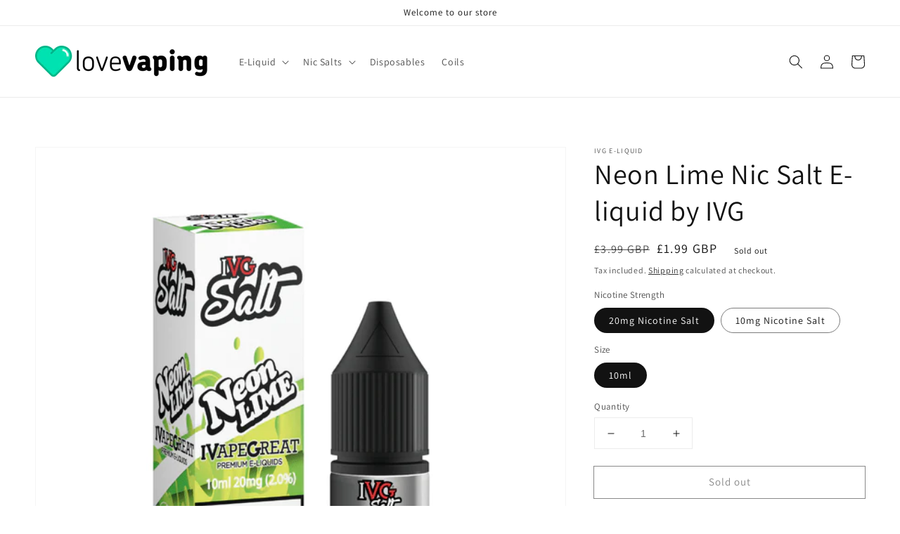

--- FILE ---
content_type: text/html; charset=utf-8
request_url: https://lovevaping.com/products/neon-lime-nic-salt-e-liquid-by-ivg
body_size: 43859
content:
<!doctype html>
<html class="no-js" lang="en">
  <head>
    <meta charset="utf-8">
    <meta http-equiv="X-UA-Compatible" content="IE=edge">
    <meta name="viewport" content="width=device-width,initial-scale=1">
    <meta name="theme-color" content="">
    <link rel="canonical" href="https://lovevaping.com/products/neon-lime-nic-salt-e-liquid-by-ivg">
    <link rel="preconnect" href="https://cdn.shopify.com" crossorigin><link rel="preconnect" href="https://fonts.shopifycdn.com" crossorigin><title>
      Shop Neon Lime Nic Salt E-liquid by IVG | Free Delivery
 &ndash; Love Vaping</title>

    
      <meta name="description" content="Shop Neon Lime Nic Salt E-liquid by IVG with Love Vaping. Huge range of E-Juice, e-liquid and vape liquid available for same day dispatch with Free UK Delivery.">
    

    

<meta property="og:site_name" content="Love Vaping">
<meta property="og:url" content="https://lovevaping.com/products/neon-lime-nic-salt-e-liquid-by-ivg">
<meta property="og:title" content="Shop Neon Lime Nic Salt E-liquid by IVG | Free Delivery">
<meta property="og:type" content="product">
<meta property="og:description" content="Shop Neon Lime Nic Salt E-liquid by IVG with Love Vaping. Huge range of E-Juice, e-liquid and vape liquid available for same day dispatch with Free UK Delivery."><meta property="og:image" content="http://lovevaping.com/cdn/shop/products/IVG-e-liquid-neon-lime-nicotine-salt-e-liquid-1.png?v=1738229534">
  <meta property="og:image:secure_url" content="https://lovevaping.com/cdn/shop/products/IVG-e-liquid-neon-lime-nicotine-salt-e-liquid-1.png?v=1738229534">
  <meta property="og:image:width" content="1020">
  <meta property="og:image:height" content="1020"><meta property="og:price:amount" content="1.99">
  <meta property="og:price:currency" content="GBP"><meta name="twitter:card" content="summary_large_image">
<meta name="twitter:title" content="Shop Neon Lime Nic Salt E-liquid by IVG | Free Delivery">
<meta name="twitter:description" content="Shop Neon Lime Nic Salt E-liquid by IVG with Love Vaping. Huge range of E-Juice, e-liquid and vape liquid available for same day dispatch with Free UK Delivery.">


    <script src="//lovevaping.com/cdn/shop/t/1/assets/global.js?v=14237263177399231171636640652" defer="defer"></script>
    <script>window.performance && window.performance.mark && window.performance.mark('shopify.content_for_header.start');</script><meta id="shopify-digital-wallet" name="shopify-digital-wallet" content="/60838936829/digital_wallets/dialog">
<link rel="alternate" type="application/json+oembed" href="https://lovevaping.com/products/neon-lime-nic-salt-e-liquid-by-ivg.oembed">
<script async="async" src="/checkouts/internal/preloads.js?locale=en-GB"></script>
<script id="shopify-features" type="application/json">{"accessToken":"d8faa4bd049c3994612f2dd4c1d9cad7","betas":["rich-media-storefront-analytics"],"domain":"lovevaping.com","predictiveSearch":true,"shopId":60838936829,"locale":"en"}</script>
<script>var Shopify = Shopify || {};
Shopify.shop = "lovevaping-com.myshopify.com";
Shopify.locale = "en";
Shopify.currency = {"active":"GBP","rate":"1.0"};
Shopify.country = "GB";
Shopify.theme = {"name":"Dawn","id":128743637245,"schema_name":"Dawn","schema_version":"2.3.0","theme_store_id":887,"role":"main"};
Shopify.theme.handle = "null";
Shopify.theme.style = {"id":null,"handle":null};
Shopify.cdnHost = "lovevaping.com/cdn";
Shopify.routes = Shopify.routes || {};
Shopify.routes.root = "/";</script>
<script type="module">!function(o){(o.Shopify=o.Shopify||{}).modules=!0}(window);</script>
<script>!function(o){function n(){var o=[];function n(){o.push(Array.prototype.slice.apply(arguments))}return n.q=o,n}var t=o.Shopify=o.Shopify||{};t.loadFeatures=n(),t.autoloadFeatures=n()}(window);</script>
<script id="shop-js-analytics" type="application/json">{"pageType":"product"}</script>
<script defer="defer" async type="module" src="//lovevaping.com/cdn/shopifycloud/shop-js/modules/v2/client.init-shop-cart-sync_BT-GjEfc.en.esm.js"></script>
<script defer="defer" async type="module" src="//lovevaping.com/cdn/shopifycloud/shop-js/modules/v2/chunk.common_D58fp_Oc.esm.js"></script>
<script defer="defer" async type="module" src="//lovevaping.com/cdn/shopifycloud/shop-js/modules/v2/chunk.modal_xMitdFEc.esm.js"></script>
<script type="module">
  await import("//lovevaping.com/cdn/shopifycloud/shop-js/modules/v2/client.init-shop-cart-sync_BT-GjEfc.en.esm.js");
await import("//lovevaping.com/cdn/shopifycloud/shop-js/modules/v2/chunk.common_D58fp_Oc.esm.js");
await import("//lovevaping.com/cdn/shopifycloud/shop-js/modules/v2/chunk.modal_xMitdFEc.esm.js");

  window.Shopify.SignInWithShop?.initShopCartSync?.({"fedCMEnabled":true,"windoidEnabled":true});

</script>
<script>(function() {
  var isLoaded = false;
  function asyncLoad() {
    if (isLoaded) return;
    isLoaded = true;
    var urls = ["https:\/\/ecommplugins-scripts.trustpilot.com\/v2.1\/js\/header.min.js?settings=eyJrZXkiOiJiT21lVnpPNE00MlBHclBkIiwicyI6Im5vbmUifQ==\u0026shop=lovevaping-com.myshopify.com","https:\/\/ecommplugins-trustboxsettings.trustpilot.com\/lovevaping-com.myshopify.com.js?settings=1643740830888\u0026shop=lovevaping-com.myshopify.com","https:\/\/deliverytimer.herokuapp.com\/deliverrytimer.js?shop=lovevaping-com.myshopify.com"];
    for (var i = 0; i < urls.length; i++) {
      var s = document.createElement('script');
      s.type = 'text/javascript';
      s.async = true;
      s.src = urls[i];
      var x = document.getElementsByTagName('script')[0];
      x.parentNode.insertBefore(s, x);
    }
  };
  if(window.attachEvent) {
    window.attachEvent('onload', asyncLoad);
  } else {
    window.addEventListener('load', asyncLoad, false);
  }
})();</script>
<script id="__st">var __st={"a":60838936829,"offset":0,"reqid":"6f718105-9a6b-41b8-965e-33cb58affabd-1769244438","pageurl":"lovevaping.com\/products\/neon-lime-nic-salt-e-liquid-by-ivg","u":"b7be517666b9","p":"product","rtyp":"product","rid":7562725949693};</script>
<script>window.ShopifyPaypalV4VisibilityTracking = true;</script>
<script id="captcha-bootstrap">!function(){'use strict';const t='contact',e='account',n='new_comment',o=[[t,t],['blogs',n],['comments',n],[t,'customer']],c=[[e,'customer_login'],[e,'guest_login'],[e,'recover_customer_password'],[e,'create_customer']],r=t=>t.map((([t,e])=>`form[action*='/${t}']:not([data-nocaptcha='true']) input[name='form_type'][value='${e}']`)).join(','),a=t=>()=>t?[...document.querySelectorAll(t)].map((t=>t.form)):[];function s(){const t=[...o],e=r(t);return a(e)}const i='password',u='form_key',d=['recaptcha-v3-token','g-recaptcha-response','h-captcha-response',i],f=()=>{try{return window.sessionStorage}catch{return}},m='__shopify_v',_=t=>t.elements[u];function p(t,e,n=!1){try{const o=window.sessionStorage,c=JSON.parse(o.getItem(e)),{data:r}=function(t){const{data:e,action:n}=t;return t[m]||n?{data:e,action:n}:{data:t,action:n}}(c);for(const[e,n]of Object.entries(r))t.elements[e]&&(t.elements[e].value=n);n&&o.removeItem(e)}catch(o){console.error('form repopulation failed',{error:o})}}const l='form_type',E='cptcha';function T(t){t.dataset[E]=!0}const w=window,h=w.document,L='Shopify',v='ce_forms',y='captcha';let A=!1;((t,e)=>{const n=(g='f06e6c50-85a8-45c8-87d0-21a2b65856fe',I='https://cdn.shopify.com/shopifycloud/storefront-forms-hcaptcha/ce_storefront_forms_captcha_hcaptcha.v1.5.2.iife.js',D={infoText:'Protected by hCaptcha',privacyText:'Privacy',termsText:'Terms'},(t,e,n)=>{const o=w[L][v],c=o.bindForm;if(c)return c(t,g,e,D).then(n);var r;o.q.push([[t,g,e,D],n]),r=I,A||(h.body.append(Object.assign(h.createElement('script'),{id:'captcha-provider',async:!0,src:r})),A=!0)});var g,I,D;w[L]=w[L]||{},w[L][v]=w[L][v]||{},w[L][v].q=[],w[L][y]=w[L][y]||{},w[L][y].protect=function(t,e){n(t,void 0,e),T(t)},Object.freeze(w[L][y]),function(t,e,n,w,h,L){const[v,y,A,g]=function(t,e,n){const i=e?o:[],u=t?c:[],d=[...i,...u],f=r(d),m=r(i),_=r(d.filter((([t,e])=>n.includes(e))));return[a(f),a(m),a(_),s()]}(w,h,L),I=t=>{const e=t.target;return e instanceof HTMLFormElement?e:e&&e.form},D=t=>v().includes(t);t.addEventListener('submit',(t=>{const e=I(t);if(!e)return;const n=D(e)&&!e.dataset.hcaptchaBound&&!e.dataset.recaptchaBound,o=_(e),c=g().includes(e)&&(!o||!o.value);(n||c)&&t.preventDefault(),c&&!n&&(function(t){try{if(!f())return;!function(t){const e=f();if(!e)return;const n=_(t);if(!n)return;const o=n.value;o&&e.removeItem(o)}(t);const e=Array.from(Array(32),(()=>Math.random().toString(36)[2])).join('');!function(t,e){_(t)||t.append(Object.assign(document.createElement('input'),{type:'hidden',name:u})),t.elements[u].value=e}(t,e),function(t,e){const n=f();if(!n)return;const o=[...t.querySelectorAll(`input[type='${i}']`)].map((({name:t})=>t)),c=[...d,...o],r={};for(const[a,s]of new FormData(t).entries())c.includes(a)||(r[a]=s);n.setItem(e,JSON.stringify({[m]:1,action:t.action,data:r}))}(t,e)}catch(e){console.error('failed to persist form',e)}}(e),e.submit())}));const S=(t,e)=>{t&&!t.dataset[E]&&(n(t,e.some((e=>e===t))),T(t))};for(const o of['focusin','change'])t.addEventListener(o,(t=>{const e=I(t);D(e)&&S(e,y())}));const B=e.get('form_key'),M=e.get(l),P=B&&M;t.addEventListener('DOMContentLoaded',(()=>{const t=y();if(P)for(const e of t)e.elements[l].value===M&&p(e,B);[...new Set([...A(),...v().filter((t=>'true'===t.dataset.shopifyCaptcha))])].forEach((e=>S(e,t)))}))}(h,new URLSearchParams(w.location.search),n,t,e,['guest_login'])})(!0,!0)}();</script>
<script integrity="sha256-4kQ18oKyAcykRKYeNunJcIwy7WH5gtpwJnB7kiuLZ1E=" data-source-attribution="shopify.loadfeatures" defer="defer" src="//lovevaping.com/cdn/shopifycloud/storefront/assets/storefront/load_feature-a0a9edcb.js" crossorigin="anonymous"></script>
<script data-source-attribution="shopify.dynamic_checkout.dynamic.init">var Shopify=Shopify||{};Shopify.PaymentButton=Shopify.PaymentButton||{isStorefrontPortableWallets:!0,init:function(){window.Shopify.PaymentButton.init=function(){};var t=document.createElement("script");t.src="https://lovevaping.com/cdn/shopifycloud/portable-wallets/latest/portable-wallets.en.js",t.type="module",document.head.appendChild(t)}};
</script>
<script data-source-attribution="shopify.dynamic_checkout.buyer_consent">
  function portableWalletsHideBuyerConsent(e){var t=document.getElementById("shopify-buyer-consent"),n=document.getElementById("shopify-subscription-policy-button");t&&n&&(t.classList.add("hidden"),t.setAttribute("aria-hidden","true"),n.removeEventListener("click",e))}function portableWalletsShowBuyerConsent(e){var t=document.getElementById("shopify-buyer-consent"),n=document.getElementById("shopify-subscription-policy-button");t&&n&&(t.classList.remove("hidden"),t.removeAttribute("aria-hidden"),n.addEventListener("click",e))}window.Shopify?.PaymentButton&&(window.Shopify.PaymentButton.hideBuyerConsent=portableWalletsHideBuyerConsent,window.Shopify.PaymentButton.showBuyerConsent=portableWalletsShowBuyerConsent);
</script>
<script>
  function portableWalletsCleanup(e){e&&e.src&&console.error("Failed to load portable wallets script "+e.src);var t=document.querySelectorAll("shopify-accelerated-checkout .shopify-payment-button__skeleton, shopify-accelerated-checkout-cart .wallet-cart-button__skeleton"),e=document.getElementById("shopify-buyer-consent");for(let e=0;e<t.length;e++)t[e].remove();e&&e.remove()}function portableWalletsNotLoadedAsModule(e){e instanceof ErrorEvent&&"string"==typeof e.message&&e.message.includes("import.meta")&&"string"==typeof e.filename&&e.filename.includes("portable-wallets")&&(window.removeEventListener("error",portableWalletsNotLoadedAsModule),window.Shopify.PaymentButton.failedToLoad=e,"loading"===document.readyState?document.addEventListener("DOMContentLoaded",window.Shopify.PaymentButton.init):window.Shopify.PaymentButton.init())}window.addEventListener("error",portableWalletsNotLoadedAsModule);
</script>

<script type="module" src="https://lovevaping.com/cdn/shopifycloud/portable-wallets/latest/portable-wallets.en.js" onError="portableWalletsCleanup(this)" crossorigin="anonymous"></script>
<script nomodule>
  document.addEventListener("DOMContentLoaded", portableWalletsCleanup);
</script>

<link id="shopify-accelerated-checkout-styles" rel="stylesheet" media="screen" href="https://lovevaping.com/cdn/shopifycloud/portable-wallets/latest/accelerated-checkout-backwards-compat.css" crossorigin="anonymous">
<style id="shopify-accelerated-checkout-cart">
        #shopify-buyer-consent {
  margin-top: 1em;
  display: inline-block;
  width: 100%;
}

#shopify-buyer-consent.hidden {
  display: none;
}

#shopify-subscription-policy-button {
  background: none;
  border: none;
  padding: 0;
  text-decoration: underline;
  font-size: inherit;
  cursor: pointer;
}

#shopify-subscription-policy-button::before {
  box-shadow: none;
}

      </style>
<script id="sections-script" data-sections="main-product,product-recommendations,header,footer" defer="defer" src="//lovevaping.com/cdn/shop/t/1/compiled_assets/scripts.js?v=106"></script>
<script>window.performance && window.performance.mark && window.performance.mark('shopify.content_for_header.end');</script>


    <style data-shopify>
      @font-face {
  font-family: Assistant;
  font-weight: 400;
  font-style: normal;
  font-display: swap;
  src: url("//lovevaping.com/cdn/fonts/assistant/assistant_n4.9120912a469cad1cc292572851508ca49d12e768.woff2") format("woff2"),
       url("//lovevaping.com/cdn/fonts/assistant/assistant_n4.6e9875ce64e0fefcd3f4446b7ec9036b3ddd2985.woff") format("woff");
}

      @font-face {
  font-family: Assistant;
  font-weight: 700;
  font-style: normal;
  font-display: swap;
  src: url("//lovevaping.com/cdn/fonts/assistant/assistant_n7.bf44452348ec8b8efa3aa3068825305886b1c83c.woff2") format("woff2"),
       url("//lovevaping.com/cdn/fonts/assistant/assistant_n7.0c887fee83f6b3bda822f1150b912c72da0f7b64.woff") format("woff");
}

      
      
      @font-face {
  font-family: Assistant;
  font-weight: 400;
  font-style: normal;
  font-display: swap;
  src: url("//lovevaping.com/cdn/fonts/assistant/assistant_n4.9120912a469cad1cc292572851508ca49d12e768.woff2") format("woff2"),
       url("//lovevaping.com/cdn/fonts/assistant/assistant_n4.6e9875ce64e0fefcd3f4446b7ec9036b3ddd2985.woff") format("woff");
}


      :root {
        --font-body-family: Assistant, sans-serif;
        --font-body-style: normal;
        --font-body-weight: 400;

        --font-heading-family: Assistant, sans-serif;
        --font-heading-style: normal;
        --font-heading-weight: 400;

        --font-body-scale: 1.0;
        --font-heading-scale: 1.0;

        --color-base-text: 18, 18, 18;
        --color-base-background-1: 255, 255, 255;
        --color-base-background-2: 243, 243, 243;
        --color-base-solid-button-labels: 255, 255, 255;
        --color-base-outline-button-labels: 18, 18, 18;
        --color-base-accent-1: 18, 18, 18;
        --color-base-accent-2: 51, 79, 180;
        --payment-terms-background-color: #FFFFFF;

        --gradient-base-background-1: #FFFFFF;
        --gradient-base-background-2: #F3F3F3;
        --gradient-base-accent-1: #121212;
        --gradient-base-accent-2: #334FB4;

        --page-width: 160rem;
        --page-width-margin: 2rem;
      }

      *,
      *::before,
      *::after {
        box-sizing: inherit;
      }

      html {
        box-sizing: border-box;
        font-size: calc(var(--font-body-scale) * 62.5%);
        height: 100%;
      }

      body {
        display: grid;
        grid-template-rows: auto auto 1fr auto;
        grid-template-columns: 100%;
        min-height: 100%;
        margin: 0;
        font-size: 1.5rem;
        letter-spacing: 0.06rem;
        line-height: calc(1 + 0.8 / var(--font-body-scale));
        font-family: var(--font-body-family);
        font-style: var(--font-body-style);
        font-weight: var(--font-body-weight);
      }

      @media screen and (min-width: 750px) {
        body {
          font-size: 1.6rem;
        }
      }
    </style>

    <link href="//lovevaping.com/cdn/shop/t/1/assets/base.css?v=182897356182110133871636640665" rel="stylesheet" type="text/css" media="all" />
<link rel="preload" as="font" href="//lovevaping.com/cdn/fonts/assistant/assistant_n4.9120912a469cad1cc292572851508ca49d12e768.woff2" type="font/woff2" crossorigin><link rel="preload" as="font" href="//lovevaping.com/cdn/fonts/assistant/assistant_n4.9120912a469cad1cc292572851508ca49d12e768.woff2" type="font/woff2" crossorigin><link rel="stylesheet" href="//lovevaping.com/cdn/shop/t/1/assets/component-predictive-search.css?v=10425135875555615991636640650" media="print" onload="this.media='all'"><script>document.documentElement.className = document.documentElement.className.replace('no-js', 'js');</script>
  <style>

    .primenWrapper ul, ol {
        display: block;
        margin-block-start: 1em;
        margin-block-end: 1em;
        margin-inline-start: 0px;
        margin-inline-end: 0px;
        padding-inline-start: 40px;
        list-style-type: revert;
    }
    .primenWrapper li {
        list-style: inherit;
        list-style-position: inside;
    }

    .prime-d-block{display:block;}
    .prime-d-inline-block{display:inline-block;}
						
    .prime-align-middle{vertical-align:middle;}
    .prime-align-top {vertical-align: top;}
    
    .prime-m-0{margin: 0rem;} 
    .prime-mr-0{margin-right: 0rem;} 
    .prime-ml-0{margin-left: 0rem;}
    .prime-mt-0{margin-top: 0rem;}
    .prime-mb-0{margin-bottom: 0rem;}
    
    .prime-m-1{margin: .25rem;} 
    .prime-mr-1{margin-right: .25rem;} 
    .prime-ml-1{margin-left: .25rem;}
    .prime-mt-1{margin-top: .25rem;}
    .prime-mb-1{margin-bottom: .25rem;}

    .prime-m-2{margin: .5rem;} 
    .prime-mr-2{margin-right: .5rem;} 
    .prime-ml-2{margin-left: .5rem;}
    .prime-mt-2{margin-top: .5rem;}
    .prime-mb-2{margin-bottom: .5rem;}

    .prime-m-3{margin: 1em;} 
    .prime-mr-3{margin-right: 1rem;} 
    .prime-ml-3{margin-left: 1rem;}
    .prime-mt-3{margin-top: 1rem;}
    .prime-mb-3{margin-bottom: 1rem;}

    .prime-m-4{margin: 1.5rem;} 
    .prime-mr-4{margin-right: 1.5rem;} 
    .prime-ml-4{margin-left: 1.5rem;}
    .prime-mt-4{margin-top: 1.5rem;}
    .prime-mb-4{margin-bottom: 1.5rem;}

    .prime-m-5{margin: 3rem;} 
    .prime-mr-5{margin-right: 3rem;} 
    .prime-ml-5{margin-left: 3rem;}
    .prime-mt-5{margin-top: 3rem;}
    .prime-mb-5{margin-bottom: 3rem;}

    .prime-p-0{padding: 0rem;} 
    .prime-pr-0{padding-right: 0rem;} 
    .prime-pl-0{padding-left: 0rem;}
    .prime-pt-0{padding-top: 0rem;}
    .prime-pb-0{padding-bottom: 0rem;}
    
    .prime-p-1{padding: .25rem;} 
    .prime-pr-1{padding-right: .25rem;} 
    .prime-pl-1{padding-left: .25rem;}
    .prime-pt-1{padding-top: .25rem;}
    .prime-pb-1{padding-bottom: .25rem;}

    .prime-p-2{padding: .5rem;} 
    .prime-pr-2{padding-right: .5rem;} 
    .prime-pl-2{padding-left: .5rem;}
    .prime-pt-2{padding-top: .5rem;}
    .prime-pb-2{padding-bottom: .5rem;}

    .prime-p-3{padding: 1em;} 
    .prime-pr-3{padding-right: 1rem;} 
    .prime-pl-3{padding-left: 1rem;}
    .prime-pt-3{padding-top: 1rem;}
    .prime-pb-3{padding-bottom: 1rem;}

    .prime-p-4{padding: 1.5rem;} 
    .prime-pr-4{padding-right: 1.5rem;} 
    .prime-pl-4{padding-left: 1.5rem;}
    .prime-pt-4{padding-top: 1.5rem;}
    .prime-pb-4{padding-bottom: 1.5rem;}

    .prime-p-5{padding: 3rem;} 
    .prime-pr-5{padding-right: 3rem;} 
    .prime-pl-5{padding-left: 3rem;}
    .prime-pt-5{padding-top: 3rem;}
    .prime-pb-5{padding-bottom: 3rem;}

    .prime-px-2{padding-left:.5rem;padding-right:.5rem;}
    .prime-py-1{padding-top:.25rem;padding-bottom:.25rem;}
    .prime-mx-auto{margin-left: auto;margin-right: auto;}
    .prime-text-center{text-align:center;}
    .prime-text-left{text-align:left;}

    .prime-px-0{padding-left:0px !important;padding-right:0px !important;}

    .primebanPhotoOuter {line-height: 0px;}

    @-ms-viewport{width:device-width}html{box-sizing:border-box;-ms-overflow-style:scrollbar}*,::after,::before{box-sizing:inherit}.prime-container{width:100%;padding-right:15px;padding-left:15px;margin-right:auto;margin-left:auto}@media (min-width:576px){.prime-container{max-width:540px}}@media (min-width:768px){.prime-container{max-width:720px}}@media (min-width:992px){.prime-container{max-width:960px}}@media (min-width:1200px){.prime-container{max-width:1140px}}.prime-container-fluid{width:100%;padding-right:15px;padding-left:15px;margin-right:auto;margin-left:auto}.prime-row{display:-ms-flexbox;display:flex;-ms-flex-wrap:wrap;flex-wrap:wrap;margin-right:-15px;margin-left:-15px}.prime-no-gutters{margin-right:0;margin-left:0}.prime-no-gutters>.col,.prime-no-gutters>[class*=col-]{padding-right:0;padding-left:0}.prime-col,.prime-col-1,.prime-col-10,.prime-col-11,.prime-col-12,.prime-col-2,.prime-col-3,.prime-col-4,.prime-col-5,.prime-col-6,.prime-col-7,.prime-col-8,.prime-col-9,.prime-col-auto,.prime-col-lg,.prime-col-lg-1,.prime-col-lg-10,.prime-col-lg-11,.prime-col-lg-12,.prime-col-lg-2,.prime-col-lg-3,.prime-col-lg-4,.prime-col-lg-5,.prime-col-lg-6,.prime-col-lg-7,.prime-col-lg-8,.prime-col-lg-9,.prime-col-lg-auto,.prime-col-md,.prime-col-md-1,.prime-col-md-10,.prime-col-md-11,.prime-col-md-12,.prime-col-md-2,.prime-col-md-3,.prime-col-md-4,.prime-col-md-5,.prime-col-md-6,.prime-col-md-7,.prime-col-md-8,.prime-col-md-9,.prime-col-md-auto,.prime-col-sm,.prime-col-sm-1,.prime-col-sm-10,.prime-col-sm-11,.prime-col-sm-12,.prime-col-sm-2,.prime-col-sm-3,.prime-col-sm-4,.prime-col-sm-5,.prime-col-sm-6,.prime-col-sm-7,.prime-col-sm-8,.prime-col-sm-9,.prime-col-sm-auto,.prime-col-xl,.prime-col-xl-1,.prime-col-xl-10,.prime-col-xl-11,.prime-col-xl-12,.prime-col-xl-2,.prime-col-xl-3,.prime-col-xl-4,.prime-col-xl-5,.prime-col-xl-6,.prime-col-xl-7,.prime-col-xl-8,.prime-col-xl-9,.prime-col-xl-auto{position:relative;width:100%;min-height:1px;padding-right:15px;padding-left:15px}.prime-col{-ms-flex-preferred-size:0;flex-basis:0;-ms-flex-positive:1;flex-grow:1;max-width:100%}.prime-col-auto{-ms-flex:0 0 auto;flex:0 0 auto;width:auto;max-width:none}.prime-col-1{-ms-flex:0 0 8.333333%;flex:0 0 8.333333%;max-width:8.333333%}.prime-col-2{-ms-flex:0 0 16.666667%;flex:0 0 16.666667%;max-width:16.666667%}.prime-col-3{-ms-flex:0 0 25%;flex:0 0 25%;max-width:25%}.prime-col-4{-ms-flex:0 0 33.333333%;flex:0 0 33.333333%;max-width:33.333333%}.prime-col-5{-ms-flex:0 0 41.666667%;flex:0 0 41.666667%;max-width:41.666667%}.prime-col-6{-ms-flex:0 0 50%;flex:0 0 50%;max-width:50%}.prime-col-7{-ms-flex:0 0 58.333333%;flex:0 0 58.333333%;max-width:58.333333%}.prime-col-8{-ms-flex:0 0 66.666667%;flex:0 0 66.666667%;max-width:66.666667%}.prime-col-9{-ms-flex:0 0 75%;flex:0 0 75%;max-width:75%}.prime-col-10{-ms-flex:0 0 83.333333%;flex:0 0 83.333333%;max-width:83.333333%}.prime-col-11{-ms-flex:0 0 91.666667%;flex:0 0 91.666667%;max-width:91.666667%}.prime-col-12{-ms-flex:0 0 100%;flex:0 0 100%;max-width:100%}.prime-order-first{-ms-flex-order:-1;order:-1}.prime-order-last{-ms-flex-order:13;order:13}.prime-order-0{-ms-flex-order:0;order:0}.prime-order-1{-ms-flex-order:1;order:1}.prime-order-2{-ms-flex-order:2;order:2}.prime-order-3{-ms-flex-order:3;order:3}.prime-order-4{-ms-flex-order:4;order:4}.prime-order-5{-ms-flex-order:5;order:5}.prime-order-6{-ms-flex-order:6;order:6}.prime-order-7{-ms-flex-order:7;order:7}.prime-order-8{-ms-flex-order:8;order:8}.prime-order-9{-ms-flex-order:9;order:9}.prime-order-10{-ms-flex-order:10;order:10}.prime-order-11{-ms-flex-order:11;order:11}.prime-order-12{-ms-flex-order:12;order:12}.prime-offset-1{margin-left:8.333333%}.prime-offset-2{margin-left:16.666667%}.prime-offset-3{margin-left:25%}.prime-offset-4{margin-left:33.333333%}.prime-offset-5{margin-left:41.666667%}.prime-offset-6{margin-left:50%}.prime-offset-7{margin-left:58.333333%}.prime-offset-8{margin-left:66.666667%}.prime-offset-9{margin-left:75%}.prime-offset-10{margin-left:83.333333%}.prime-offset-11{margin-left:91.666667%}@media (min-width:576px){.prime-col-sm{-ms-flex-preferred-size:0;flex-basis:0;-ms-flex-positive:1;flex-grow:1;max-width:100%}.prime-col-sm-auto{-ms-flex:0 0 auto;flex:0 0 auto;width:auto;max-width:none}.prime-col-sm-1{-ms-flex:0 0 8.333333%;flex:0 0 8.333333%;max-width:8.333333%}.prime-col-sm-2{-ms-flex:0 0 16.666667%;flex:0 0 16.666667%;max-width:16.666667%}.prime-col-sm-3{-ms-flex:0 0 25%;flex:0 0 25%;max-width:25%}.prime-col-sm-4{-ms-flex:0 0 33.333333%;flex:0 0 33.333333%;max-width:33.333333%}.prime-col-sm-5{-ms-flex:0 0 41.666667%;flex:0 0 41.666667%;max-width:41.666667%}.prime-col-sm-6{-ms-flex:0 0 50%;flex:0 0 50%;max-width:50%}.prime-col-sm-7{-ms-flex:0 0 58.333333%;flex:0 0 58.333333%;max-width:58.333333%}.prime-col-sm-8{-ms-flex:0 0 66.666667%;flex:0 0 66.666667%;max-width:66.666667%}.prime-col-sm-9{-ms-flex:0 0 75%;flex:0 0 75%;max-width:75%}.prime-col-sm-10{-ms-flex:0 0 83.333333%;flex:0 0 83.333333%;max-width:83.333333%}.prime-col-sm-11{-ms-flex:0 0 91.666667%;flex:0 0 91.666667%;max-width:91.666667%}.prime-col-sm-12{-ms-flex:0 0 100%;flex:0 0 100%;max-width:100%}.prime-order-sm-first{-ms-flex-order:-1;order:-1}.prime-order-sm-last{-ms-flex-order:13;order:13}.prime-order-sm-0{-ms-flex-order:0;order:0}.prime-order-sm-1{-ms-flex-order:1;order:1}.prime-order-sm-2{-ms-flex-order:2;order:2}.prime-order-sm-3{-ms-flex-order:3;order:3}.prime-order-sm-4{-ms-flex-order:4;order:4}.prime-order-sm-5{-ms-flex-order:5;order:5}.prime-order-sm-6{-ms-flex-order:6;order:6}.prime-order-sm-7{-ms-flex-order:7;order:7}.prime-order-sm-8{-ms-flex-order:8;order:8}.prime-order-sm-9{-ms-flex-order:9;order:9}.prime-order-sm-10{-ms-flex-order:10;order:10}.prime-order-sm-11{-ms-flex-order:11;order:11}.prime-order-sm-12{-ms-flex-order:12;order:12}.prime-offset-sm-0{margin-left:0}.prime-offset-sm-1{margin-left:8.333333%}.prime-offset-sm-2{margin-left:16.666667%}.prime-offset-sm-3{margin-left:25%}.prime-offset-sm-4{margin-left:33.333333%}.prime-offset-sm-5{margin-left:41.666667%}.prime-offset-sm-6{margin-left:50%}.prime-offset-sm-7{margin-left:58.333333%}.prime-offset-sm-8{margin-left:66.666667%}.prime-offset-sm-9{margin-left:75%}.prime-offset-sm-10{margin-left:83.333333%}.prime-offset-sm-11{margin-left:91.666667%}}@media (min-width:768px){.prime-col-md{-ms-flex-preferred-size:0;flex-basis:0;-ms-flex-positive:1;flex-grow:1;max-width:100%}.prime-col-md-auto{-ms-flex:0 0 auto;flex:0 0 auto;width:auto;max-width:none}.prime-col-md-1{-ms-flex:0 0 8.333333%;flex:0 0 8.333333%;max-width:8.333333%}.prime-col-md-2{-ms-flex:0 0 16.666667%;flex:0 0 16.666667%;max-width:16.666667%}.prime-col-md-3{-ms-flex:0 0 25%;flex:0 0 25%;max-width:25%}.prime-col-md-4{-ms-flex:0 0 33.333333%;flex:0 0 33.333333%;max-width:33.333333%}.prime-col-md-5{-ms-flex:0 0 41.666667%;flex:0 0 41.666667%;max-width:41.666667%}.prime-col-md-6{-ms-flex:0 0 50%;flex:0 0 50%;max-width:50%}.prime-col-md-7{-ms-flex:0 0 58.333333%;flex:0 0 58.333333%;max-width:58.333333%}.prime-col-md-8{-ms-flex:0 0 66.666667%;flex:0 0 66.666667%;max-width:66.666667%}.prime-col-md-9{-ms-flex:0 0 75%;flex:0 0 75%;max-width:75%}.prime-col-md-10{-ms-flex:0 0 83.333333%;flex:0 0 83.333333%;max-width:83.333333%}.prime-col-md-11{-ms-flex:0 0 91.666667%;flex:0 0 91.666667%;max-width:91.666667%}.prime-col-md-12{-ms-flex:0 0 100%;flex:0 0 100%;max-width:100%}.prime-order-md-first{-ms-flex-order:-1;order:-1}.prime-order-md-last{-ms-flex-order:13;order:13}.prime-order-md-0{-ms-flex-order:0;order:0}.prime-order-md-1{-ms-flex-order:1;order:1}.prime-order-md-2{-ms-flex-order:2;order:2}.prime-order-md-3{-ms-flex-order:3;order:3}.prime-order-md-4{-ms-flex-order:4;order:4}.prime-order-md-5{-ms-flex-order:5;order:5}.prime-order-md-6{-ms-flex-order:6;order:6}.prime-order-md-7{-ms-flex-order:7;order:7}.prime-order-md-8{-ms-flex-order:8;order:8}.prime-order-md-9{-ms-flex-order:9;order:9}.prime-order-md-10{-ms-flex-order:10;order:10}.prime-order-md-11{-ms-flex-order:11;order:11}.prime-order-md-12{-ms-flex-order:12;order:12}.prime-offset-md-0{margin-left:0}.prime-offset-md-1{margin-left:8.333333%}.prime-offset-md-2{margin-left:16.666667%}.prime-offset-md-3{margin-left:25%}.prime-offset-md-4{margin-left:33.333333%}.prime-offset-md-5{margin-left:41.666667%}.prime-offset-md-6{margin-left:50%}.prime-offset-md-7{margin-left:58.333333%}.prime-offset-md-8{margin-left:66.666667%}.prime-offset-md-9{margin-left:75%}.prime-offset-md-10{margin-left:83.333333%}.prime-offset-md-11{margin-left:91.666667%}}@media (min-width:992px){.prime-col-lg{-ms-flex-preferred-size:0;flex-basis:0;-ms-flex-positive:1;flex-grow:1;max-width:100%}.prime-col-lg-auto{-ms-flex:0 0 auto;flex:0 0 auto;width:auto;max-width:none}.prime-col-lg-1{-ms-flex:0 0 8.333333%;flex:0 0 8.333333%;max-width:8.333333%}.prime-col-lg-2{-ms-flex:0 0 16.666667%;flex:0 0 16.666667%;max-width:16.666667%}.prime-col-lg-3{-ms-flex:0 0 25%;flex:0 0 25%;max-width:25%}.prime-col-lg-4{-ms-flex:0 0 33.333333%;flex:0 0 33.333333%;max-width:33.333333%}.prime-col-lg-5{-ms-flex:0 0 41.666667%;flex:0 0 41.666667%;max-width:41.666667%}.prime-col-lg-6{-ms-flex:0 0 50%;flex:0 0 50%;max-width:50%}.prime-col-lg-7{-ms-flex:0 0 58.333333%;flex:0 0 58.333333%;max-width:58.333333%}.prime-col-lg-8{-ms-flex:0 0 66.666667%;flex:0 0 66.666667%;max-width:66.666667%}.prime-col-lg-9{-ms-flex:0 0 75%;flex:0 0 75%;max-width:75%}.prime-col-lg-10{-ms-flex:0 0 83.333333%;flex:0 0 83.333333%;max-width:83.333333%}.prime-col-lg-11{-ms-flex:0 0 91.666667%;flex:0 0 91.666667%;max-width:91.666667%}.prime-col-lg-12{-ms-flex:0 0 100%;flex:0 0 100%;max-width:100%}.prime-order-lg-first{-ms-flex-order:-1;order:-1}.prime-order-lg-last{-ms-flex-order:13;order:13}.prime-order-lg-0{-ms-flex-order:0;order:0}.prime-order-lg-1{-ms-flex-order:1;order:1}.prime-order-lg-2{-ms-flex-order:2;order:2}.prime-order-lg-3{-ms-flex-order:3;order:3}.prime-order-lg-4{-ms-flex-order:4;order:4}.prime-order-lg-5{-ms-flex-order:5;order:5}.prime-order-lg-6{-ms-flex-order:6;order:6}.prime-order-lg-7{-ms-flex-order:7;order:7}.prime-order-lg-8{-ms-flex-order:8;order:8}.prime-order-lg-9{-ms-flex-order:9;order:9}.prime-order-lg-10{-ms-flex-order:10;order:10}.prime-order-lg-11{-ms-flex-order:11;order:11}.prime-order-lg-12{-ms-flex-order:12;order:12}.prime-offset-lg-0{margin-left:0}.prime-offset-lg-1{margin-left:8.333333%}.prime-offset-lg-2{margin-left:16.666667%}.prime-offset-lg-3{margin-left:25%}.prime-offset-lg-4{margin-left:33.333333%}.prime-offset-lg-5{margin-left:41.666667%}.prime-offset-lg-6{margin-left:50%}.prime-offset-lg-7{margin-left:58.333333%}.prime-offset-lg-8{margin-left:66.666667%}.prime-offset-lg-9{margin-left:75%}.prime-offset-lg-10{margin-left:83.333333%}.prime-offset-lg-11{margin-left:91.666667%}}@media (min-width:1200px){.prime-col-xl{-ms-flex-preferred-size:0;flex-basis:0;-ms-flex-positive:1;flex-grow:1;max-width:100%}.prime-col-xl-auto{-ms-flex:0 0 auto;flex:0 0 auto;width:auto;max-width:none}.prime-col-xl-1{-ms-flex:0 0 8.333333%;flex:0 0 8.333333%;max-width:8.333333%}.prime-col-xl-2{-ms-flex:0 0 16.666667%;flex:0 0 16.666667%;max-width:16.666667%}.prime-col-xl-3{-ms-flex:0 0 25%;flex:0 0 25%;max-width:25%}.prime-col-xl-4{-ms-flex:0 0 33.333333%;flex:0 0 33.333333%;max-width:33.333333%}.prime-col-xl-5{-ms-flex:0 0 41.666667%;flex:0 0 41.666667%;max-width:41.666667%}.prime-col-xl-6{-ms-flex:0 0 50%;flex:0 0 50%;max-width:50%}.prime-col-xl-7{-ms-flex:0 0 58.333333%;flex:0 0 58.333333%;max-width:58.333333%}.prime-col-xl-8{-ms-flex:0 0 66.666667%;flex:0 0 66.666667%;max-width:66.666667%}.prime-col-xl-9{-ms-flex:0 0 75%;flex:0 0 75%;max-width:75%}.prime-col-xl-10{-ms-flex:0 0 83.333333%;flex:0 0 83.333333%;max-width:83.333333%}.prime-col-xl-11{-ms-flex:0 0 91.666667%;flex:0 0 91.666667%;max-width:91.666667%}.prime-col-xl-12{-ms-flex:0 0 100%;flex:0 0 100%;max-width:100%}.prime-order-xl-first{-ms-flex-order:-1;order:-1}.prime-order-xl-last{-ms-flex-order:13;order:13}.prime-order-xl-0{-ms-flex-order:0;order:0}.prime-order-xl-1{-ms-flex-order:1;order:1}.prime-order-xl-2{-ms-flex-order:2;order:2}.prime-order-xl-3{-ms-flex-order:3;order:3}.prime-order-xl-4{-ms-flex-order:4;order:4}.prime-order-xl-5{-ms-flex-order:5;order:5}.prime-order-xl-6{-ms-flex-order:6;order:6}.prime-order-xl-7{-ms-flex-order:7;order:7}.prime-order-xl-8{-ms-flex-order:8;order:8}.prime-order-xl-9{-ms-flex-order:9;order:9}.prime-order-xl-10{-ms-flex-order:10;order:10}.prime-order-xl-11{-ms-flex-order:11;order:11}.prime-order-xl-12{-ms-flex-order:12;order:12}.prime-offset-xl-0{margin-left:0}.prime-offset-xl-1{margin-left:8.333333%}.prime-offset-xl-2{margin-left:16.666667%}.prime-offset-xl-3{margin-left:25%}.prime-offset-xl-4{margin-left:33.333333%}.prime-offset-xl-5{margin-left:41.666667%}.prime-offset-xl-6{margin-left:50%}.prime-offset-xl-7{margin-left:58.333333%}.prime-offset-xl-8{margin-left:66.666667%}.prime-offset-xl-9{margin-left:75%}.prime-offset-xl-10{margin-left:83.333333%}.prime-offset-xl-11{margin-left:91.666667%}}.prime-d-none{display:none!important}.prime-d-inline{display:inline!important}.prime-d-inline-block{display:inline-block!important}.prime-d-block{display:block!important}.prime-d-table{display:table!important}.prime-d-table-row{display:table-row!important}.prime-d-table-cell{display:table-cell!important}.prime-d-flex{display:-ms-flexbox!important;display:flex!important}.prime-d-inline-flex{display:-ms-inline-flexbox!important;display:inline-flex!important}@media (min-width:576px){.prime-d-sm-none{display:none!important}.prime-d-sm-inline{display:inline!important}.prime-d-sm-inline-block{display:inline-block!important}.prime-d-sm-block{display:block!important}.prime-d-sm-table{display:table!important}.prime-d-sm-table-row{display:table-row!important}.prime-d-sm-table-cell{display:table-cell!important}.prime-d-sm-flex{display:-ms-flexbox!important;display:flex!important}.prime-d-sm-inline-flex{display:-ms-inline-flexbox!important;display:inline-flex!important}}@media (min-width:768px){.prime-d-md-none{display:none!important}.prime-d-md-inline{display:inline!important}.prime-d-md-inline-block{display:inline-block!important}.prime-d-md-block{display:block!important}.prime-d-md-table{display:table!important}.prime-d-md-table-row{display:table-row!important}.prime-d-md-table-cell{display:table-cell!important}.prime-d-md-flex{display:-ms-flexbox!important;display:flex!important}.prime-d-md-inline-flex{display:-ms-inline-flexbox!important;display:inline-flex!important}}@media (min-width:992px){.prime-d-lg-none{display:none!important}.prime-d-lg-inline{display:inline!important}.prime-d-lg-inline-block{display:inline-block!important}.prime-d-lg-block{display:block!important}.prime-d-lg-table{display:table!important}.prime-d-lg-table-row{display:table-row!important}.prime-d-lg-table-cell{display:table-cell!important}.prime-d-lg-flex{display:-ms-flexbox!important;display:flex!important}.prime-d-lg-inline-flex{display:-ms-inline-flexbox!important;display:inline-flex!important}}@media (min-width:1200px){.prime-d-xl-none{display:none!important}.prime-d-xl-inline{display:inline!important}.prime-d-xl-inline-block{display:inline-block!important}.prime-d-xl-block{display:block!important}.prime-d-xl-table{display:table!important}.prime-d-xl-table-row{display:table-row!important}.prime-d-xl-table-cell{display:table-cell!important}.prime-d-xl-flex{display:-ms-flexbox!important;display:flex!important}.prime-d-xl-inline-flex{display:-ms-inline-flexbox!important;display:inline-flex!important}}@media  print{.prime-d-print-none{display:none!important}.prime-d-print-inline{display:inline!important}.prime-d-print-inline-block{display:inline-block!important}.prime-d-print-block{display:block!important}.prime-d-print-table{display:table!important}.prime-d-print-table-row{display:table-row!important}.prime-d-print-table-cell{display:table-cell!important}.prime-d-print-flex{display:-ms-flexbox!important;display:flex!important}.prime-d-print-inline-flex{display:-ms-inline-flexbox!important;display:inline-flex!important}}.prime-flex-row{-ms-flex-direction:row!important;flex-direction:row!important}.prime-flex-column{-ms-flex-direction:column!important;flex-direction:column!important}.prime-flex-row-reverse{-ms-flex-direction:row-reverse!important;flex-direction:row-reverse!important}.prime-flex-column-reverse{-ms-flex-direction:column-reverse!important;flex-direction:column-reverse!important}.prime-flex-wrap{-ms-flex-wrap:wrap!important;flex-wrap:wrap!important}.prime-flex-nowrap{-ms-flex-wrap:nowrap!important;flex-wrap:nowrap!important}.prime-flex-wrap-reverse{-ms-flex-wrap:wrap-reverse!important;flex-wrap:wrap-reverse!important}.prime-flex-fill{-ms-flex:1 1 auto!important;flex:1 1 auto!important}.prime-flex-grow-0{-ms-flex-positive:0!important;flex-grow:0!important}.prime-flex-grow-1{-ms-flex-positive:1!important;flex-grow:1!important}.prime-flex-shrink-0{-ms-flex-negative:0!important;flex-shrink:0!important}.prime-flex-shrink-1{-ms-flex-negative:1!important;flex-shrink:1!important}.prime-justify-content-start{-ms-flex-pack:start!important;justify-content:flex-start!important}.prime-justify-content-end{-ms-flex-pack:end!important;justify-content:flex-end!important}.prime-justify-content-center{-ms-flex-pack:center!important;justify-content:center!important}.prime-justify-content-between{-ms-flex-pack:justify!important;justify-content:space-between!important}.prime-justify-content-around{-ms-flex-pack:distribute!important;justify-content:space-around!important}.prime-align-items-start{-ms-flex-align:start!important;align-items:flex-start!important}.prime-align-items-end{-ms-flex-align:end!important;align-items:flex-end!important}.prime-align-items-center{-ms-flex-align:center!important;align-items:center!important}.prime-align-items-baseline{-ms-flex-align:baseline!important;align-items:baseline!important}.prime-align-items-stretch{-ms-flex-align:stretch!important;align-items:stretch!important}.prime-align-content-start{-ms-flex-line-pack:start!important;align-content:flex-start!important}.prime-align-content-end{-ms-flex-line-pack:end!important;align-content:flex-end!important}.prime-align-content-center{-ms-flex-line-pack:center!important;align-content:center!important}.prime-align-content-between{-ms-flex-line-pack:justify!important;align-content:space-between!important}.prime-align-content-around{-ms-flex-line-pack:distribute!important;align-content:space-around!important}.prime-align-content-stretch{-ms-flex-line-pack:stretch!important;align-content:stretch!important}.prime-align-self-auto{-ms-flex-item-align:auto!important;align-self:auto!important}.prime-align-self-start{-ms-flex-item-align:start!important;align-self:flex-start!important}.prime-align-self-end{-ms-flex-item-align:end!important;align-self:flex-end!important}.prime-align-self-center{-ms-flex-item-align:center!important;align-self:center!important}.prime-align-self-baseline{-ms-flex-item-align:baseline!important;align-self:baseline!important}.prime-align-self-stretch{-ms-flex-item-align:stretch!important;align-self:stretch!important}@media (min-width:576px){.prime-flex-sm-row{-ms-flex-direction:row!important;flex-direction:row!important}.prime-flex-sm-column{-ms-flex-direction:column!important;flex-direction:column!important}.prime-flex-sm-row-reverse{-ms-flex-direction:row-reverse!important;flex-direction:row-reverse!important}.prime-flex-sm-column-reverse{-ms-flex-direction:column-reverse!important;flex-direction:column-reverse!important}.prime-flex-sm-wrap{-ms-flex-wrap:wrap!important;flex-wrap:wrap!important}.prime-flex-sm-nowrap{-ms-flex-wrap:nowrap!important;flex-wrap:nowrap!important}.prime-flex-sm-wrap-reverse{-ms-flex-wrap:wrap-reverse!important;flex-wrap:wrap-reverse!important}.prime-flex-sm-fill{-ms-flex:1 1 auto!important;flex:1 1 auto!important}.prime-flex-sm-grow-0{-ms-flex-positive:0!important;flex-grow:0!important}.prime-flex-sm-grow-1{-ms-flex-positive:1!important;flex-grow:1!important}.prime-flex-sm-shrink-0{-ms-flex-negative:0!important;flex-shrink:0!important}.prime-flex-sm-shrink-1{-ms-flex-negative:1!important;flex-shrink:1!important}.prime-justify-content-sm-start{-ms-flex-pack:start!important;justify-content:flex-start!important}.prime-justify-content-sm-end{-ms-flex-pack:end!important;justify-content:flex-end!important}.prime-justify-content-sm-center{-ms-flex-pack:center!important;justify-content:center!important}.prime-justify-content-sm-between{-ms-flex-pack:justify!important;justify-content:space-between!important}.prime-justify-content-sm-around{-ms-flex-pack:distribute!important;justify-content:space-around!important}.prime-align-items-sm-start{-ms-flex-align:start!important;align-items:flex-start!important}.prime-align-items-sm-end{-ms-flex-align:end!important;align-items:flex-end!important}.prime-align-items-sm-center{-ms-flex-align:center!important;align-items:center!important}.prime-align-items-sm-baseline{-ms-flex-align:baseline!important;align-items:baseline!important}.prime-align-items-sm-stretch{-ms-flex-align:stretch!important;align-items:stretch!important}.prime-align-content-sm-start{-ms-flex-line-pack:start!important;align-content:flex-start!important}.prime-align-content-sm-end{-ms-flex-line-pack:end!important;align-content:flex-end!important}.prime-align-content-sm-center{-ms-flex-line-pack:center!important;align-content:center!important}.prime-align-content-sm-between{-ms-flex-line-pack:justify!important;align-content:space-between!important}.prime-align-content-sm-around{-ms-flex-line-pack:distribute!important;align-content:space-around!important}.prime-align-content-sm-stretch{-ms-flex-line-pack:stretch!important;align-content:stretch!important}.prime-align-self-sm-auto{-ms-flex-item-align:auto!important;align-self:auto!important}.prime-align-self-sm-start{-ms-flex-item-align:start!important;align-self:flex-start!important}.prime-align-self-sm-end{-ms-flex-item-align:end!important;align-self:flex-end!important}.prime-align-self-sm-center{-ms-flex-item-align:center!important;align-self:center!important}.prime-align-self-sm-baseline{-ms-flex-item-align:baseline!important;align-self:baseline!important}.prime-align-self-sm-stretch{-ms-flex-item-align:stretch!important;align-self:stretch!important}}@media (min-width:768px){.prime-flex-md-row{-ms-flex-direction:row!important;flex-direction:row!important}.prime-flex-md-column{-ms-flex-direction:column!important;flex-direction:column!important}.prime-flex-md-row-reverse{-ms-flex-direction:row-reverse!important;flex-direction:row-reverse!important}.prime-flex-md-column-reverse{-ms-flex-direction:column-reverse!important;flex-direction:column-reverse!important}.prime-flex-md-wrap{-ms-flex-wrap:wrap!important;flex-wrap:wrap!important}.prime-flex-md-nowrap{-ms-flex-wrap:nowrap!important;flex-wrap:nowrap!important}.prime-flex-md-wrap-reverse{-ms-flex-wrap:wrap-reverse!important;flex-wrap:wrap-reverse!important}.prime-flex-md-fill{-ms-flex:1 1 auto!important;flex:1 1 auto!important}.prime-flex-md-grow-0{-ms-flex-positive:0!important;flex-grow:0!important}.prime-flex-md-grow-1{-ms-flex-positive:1!important;flex-grow:1!important}.prime-flex-md-shrink-0{-ms-flex-negative:0!important;flex-shrink:0!important}.prime-flex-md-shrink-1{-ms-flex-negative:1!important;flex-shrink:1!important}.prime-justify-content-md-start{-ms-flex-pack:start!important;justify-content:flex-start!important}.prime-justify-content-md-end{-ms-flex-pack:end!important;justify-content:flex-end!important}.prime-justify-content-md-center{-ms-flex-pack:center!important;justify-content:center!important}.prime-justify-content-md-between{-ms-flex-pack:justify!important;justify-content:space-between!important}.prime-justify-content-md-around{-ms-flex-pack:distribute!important;justify-content:space-around!important}.prime-align-items-md-start{-ms-flex-align:start!important;align-items:flex-start!important}.prime-align-items-md-end{-ms-flex-align:end!important;align-items:flex-end!important}.prime-align-items-md-center{-ms-flex-align:center!important;align-items:center!important}.prime-align-items-md-baseline{-ms-flex-align:baseline!important;align-items:baseline!important}.prime-align-items-md-stretch{-ms-flex-align:stretch!important;align-items:stretch!important}.prime-align-content-md-start{-ms-flex-line-pack:start!important;align-content:flex-start!important}.prime-align-content-md-end{-ms-flex-line-pack:end!important;align-content:flex-end!important}.prime-align-content-md-center{-ms-flex-line-pack:center!important;align-content:center!important}.prime-align-content-md-between{-ms-flex-line-pack:justify!important;align-content:space-between!important}.prime-align-content-md-around{-ms-flex-line-pack:distribute!important;align-content:space-around!important}.prime-align-content-md-stretch{-ms-flex-line-pack:stretch!important;align-content:stretch!important}.prime-align-self-md-auto{-ms-flex-item-align:auto!important;align-self:auto!important}.prime-align-self-md-start{-ms-flex-item-align:start!important;align-self:flex-start!important}.prime-align-self-md-end{-ms-flex-item-align:end!important;align-self:flex-end!important}.prime-align-self-md-center{-ms-flex-item-align:center!important;align-self:center!important}.prime-align-self-md-baseline{-ms-flex-item-align:baseline!important;align-self:baseline!important}.prime-align-self-md-stretch{-ms-flex-item-align:stretch!important;align-self:stretch!important}}@media (min-width:992px){.prime-flex-lg-row{-ms-flex-direction:row!important;flex-direction:row!important}.prime-flex-lg-column{-ms-flex-direction:column!important;flex-direction:column!important}.prime-flex-lg-row-reverse{-ms-flex-direction:row-reverse!important;flex-direction:row-reverse!important}.prime-flex-lg-column-reverse{-ms-flex-direction:column-reverse!important;flex-direction:column-reverse!important}.prime-flex-lg-wrap{-ms-flex-wrap:wrap!important;flex-wrap:wrap!important}.prime-flex-lg-nowrap{-ms-flex-wrap:nowrap!important;flex-wrap:nowrap!important}.prime-flex-lg-wrap-reverse{-ms-flex-wrap:wrap-reverse!important;flex-wrap:wrap-reverse!important}.prime-flex-lg-fill{-ms-flex:1 1 auto!important;flex:1 1 auto!important}.prime-flex-lg-grow-0{-ms-flex-positive:0!important;flex-grow:0!important}.prime-flex-lg-grow-1{-ms-flex-positive:1!important;flex-grow:1!important}.prime-flex-lg-shrink-0{-ms-flex-negative:0!important;flex-shrink:0!important}.prime-flex-lg-shrink-1{-ms-flex-negative:1!important;flex-shrink:1!important}.prime-justify-content-lg-start{-ms-flex-pack:start!important;justify-content:flex-start!important}.prime-justify-content-lg-end{-ms-flex-pack:end!important;justify-content:flex-end!important}.prime-justify-content-lg-center{-ms-flex-pack:center!important;justify-content:center!important}.prime-justify-content-lg-between{-ms-flex-pack:justify!important;justify-content:space-between!important}.prime-justify-content-lg-around{-ms-flex-pack:distribute!important;justify-content:space-around!important}.prime-align-items-lg-start{-ms-flex-align:start!important;align-items:flex-start!important}.prime-align-items-lg-end{-ms-flex-align:end!important;align-items:flex-end!important}.prime-align-items-lg-center{-ms-flex-align:center!important;align-items:center!important}.prime-align-items-lg-baseline{-ms-flex-align:baseline!important;align-items:baseline!important}.prime-align-items-lg-stretch{-ms-flex-align:stretch!important;align-items:stretch!important}.prime-align-content-lg-start{-ms-flex-line-pack:start!important;align-content:flex-start!important}.prime-align-content-lg-end{-ms-flex-line-pack:end!important;align-content:flex-end!important}.prime-align-content-lg-center{-ms-flex-line-pack:center!important;align-content:center!important}.prime-align-content-lg-between{-ms-flex-line-pack:justify!important;align-content:space-between!important}.prime-align-content-lg-around{-ms-flex-line-pack:distribute!important;align-content:space-around!important}.prime-align-content-lg-stretch{-ms-flex-line-pack:stretch!important;align-content:stretch!important}.prime-align-self-lg-auto{-ms-flex-item-align:auto!important;align-self:auto!important}.prime-align-self-lg-start{-ms-flex-item-align:start!important;align-self:flex-start!important}.prime-align-self-lg-end{-ms-flex-item-align:end!important;align-self:flex-end!important}.prime-align-self-lg-center{-ms-flex-item-align:center!important;align-self:center!important}.prime-align-self-lg-baseline{-ms-flex-item-align:baseline!important;align-self:baseline!important}.prime-align-self-lg-stretch{-ms-flex-item-align:stretch!important;align-self:stretch!important}}@media (min-width:1200px){.prime-flex-xl-row{-ms-flex-direction:row!important;flex-direction:row!important}.prime-flex-xl-column{-ms-flex-direction:column!important;flex-direction:column!important}.prime-flex-xl-row-reverse{-ms-flex-direction:row-reverse!important;flex-direction:row-reverse!important}.prime-flex-xl-column-reverse{-ms-flex-direction:column-reverse!important;flex-direction:column-reverse!important}.prime-flex-xl-wrap{-ms-flex-wrap:wrap!important;flex-wrap:wrap!important}.prime-flex-xl-nowrap{-ms-flex-wrap:nowrap!important;flex-wrap:nowrap!important}.prime-flex-xl-wrap-reverse{-ms-flex-wrap:wrap-reverse!important;flex-wrap:wrap-reverse!important}.prime-flex-xl-fill{-ms-flex:1 1 auto!important;flex:1 1 auto!important}.prime-flex-xl-grow-0{-ms-flex-positive:0!important;flex-grow:0!important}.prime-flex-xl-grow-1{-ms-flex-positive:1!important;flex-grow:1!important}.prime-flex-xl-shrink-0{-ms-flex-negative:0!important;flex-shrink:0!important}.prime-flex-xl-shrink-1{-ms-flex-negative:1!important;flex-shrink:1!important}.prime-justify-content-xl-start{-ms-flex-pack:start!important;justify-content:flex-start!important}.prime-justify-content-xl-end{-ms-flex-pack:end!important;justify-content:flex-end!important}.prime-justify-content-xl-center{-ms-flex-pack:center!important;justify-content:center!important}.prime-justify-content-xl-between{-ms-flex-pack:justify!important;justify-content:space-between!important}.prime-justify-content-xl-around{-ms-flex-pack:distribute!important;justify-content:space-around!important}.prime-align-items-xl-start{-ms-flex-align:start!important;align-items:flex-start!important}.prime-align-items-xl-end{-ms-flex-align:end!important;align-items:flex-end!important}.prime-align-items-xl-center{-ms-flex-align:center!important;align-items:center!important}.prime-align-items-xl-baseline{-ms-flex-align:baseline!important;align-items:baseline!important}.prime-align-items-xl-stretch{-ms-flex-align:stretch!important;align-items:stretch!important}.prime-align-content-xl-start{-ms-flex-line-pack:start!important;align-content:flex-start!important}.prime-align-content-xl-end{-ms-flex-line-pack:end!important;align-content:flex-end!important}.prime-align-content-xl-center{-ms-flex-line-pack:center!important;align-content:center!important}.prime-align-content-xl-between{-ms-flex-line-pack:justify!important;align-content:space-between!important}.prime-align-content-xl-around{-ms-flex-line-pack:distribute!important;align-content:space-around!important}.prime-align-content-xl-stretch{-ms-flex-line-pack:stretch!important;align-content:stretch!important}.prime-align-self-xl-auto{-ms-flex-item-align:auto!important;align-self:auto!important}.prime-align-self-xl-start{-ms-flex-item-align:start!important;align-self:flex-start!important}.prime-align-self-xl-end{-ms-flex-item-align:end!important;align-self:flex-end!important}.prime-align-self-xl-center{-ms-flex-item-align:center!important;align-self:center!important}.prime-align-self-xl-baseline{-ms-flex-item-align:baseline!important;align-self:baseline!important}.prime-align-self-xl-stretch{-ms-flex-item-align:stretch!important;align-self:stretch!important}}


.prime-counter{display:none!important}

.prime-modal {
    position: fixed;
    top: 0;
    left: 0;
    bottom: 0;
    right: 0;
    display: none;
    overflow: auto;
    background-color: #000000;
    background-color: rgba(0, 0, 0, 0.7);
    z-index: 2147483647;
}

.prime-modal-window {
    position: relative;
    background-color: #FFFFFF;
    width: 50%;
    margin: 10vh auto;
    padding: 20px;
    max-height: 80vh;
    overflow: auto;
    
}

.prime-modal-window.prime-modal-small {
    width: 30%;
}

.prime-modal-window.prime-modal-large {
    width: 75%;
}

.prime-modal-close {
    position: absolute;
    top: 0;
    right: 0;
    color: rgba(0,0,0,0.3);
    height: 30px;
    width: 30px;
    font-size: 30px;
    line-height: 30px;
    text-align: center;
}

.prime-modal-close:hover,
.prime-modal-close:focus {
    color: #000000;
    cursor: pointer;
}

.prime-modal-open {
    display: block;
}

@media (max-width: 767px) {
    .prime-modal-window.prime-modal-large {
    width: 90% !important;
    }
    .prime-modal-window.prime-modal-small {
    width: 75% !important;
    }
    .prime-modal-window {
    width: 90 !important;
    }
}
        
</style>

<script type="text/javascript">
    document.addEventListener('DOMContentLoaded', (event) => {
        var countprimeid = document.getElementById("prime-modal-outer");
        if(countprimeid){
        }else{
            var myprimeDiv = document.createElement("div");
            myprimeDiv.id = 'prime_modal_wrapper';
            myprimeDiv.innerHTML = '<div id="prime-modal-outer" class="prime-modal"><div class="prime-modal-window" id="prime-modal-window"><span class="prime-modal-close" id="prime-modal-close" data-dismiss="modal">&times;</span><div id="prime-modal-content"></div></div></div>';
            document.body.appendChild(myprimeDiv);
        }
    })
</script> <link href="https://monorail-edge.shopifysvc.com" rel="dns-prefetch">
<script>(function(){if ("sendBeacon" in navigator && "performance" in window) {try {var session_token_from_headers = performance.getEntriesByType('navigation')[0].serverTiming.find(x => x.name == '_s').description;} catch {var session_token_from_headers = undefined;}var session_cookie_matches = document.cookie.match(/_shopify_s=([^;]*)/);var session_token_from_cookie = session_cookie_matches && session_cookie_matches.length === 2 ? session_cookie_matches[1] : "";var session_token = session_token_from_headers || session_token_from_cookie || "";function handle_abandonment_event(e) {var entries = performance.getEntries().filter(function(entry) {return /monorail-edge.shopifysvc.com/.test(entry.name);});if (!window.abandonment_tracked && entries.length === 0) {window.abandonment_tracked = true;var currentMs = Date.now();var navigation_start = performance.timing.navigationStart;var payload = {shop_id: 60838936829,url: window.location.href,navigation_start,duration: currentMs - navigation_start,session_token,page_type: "product"};window.navigator.sendBeacon("https://monorail-edge.shopifysvc.com/v1/produce", JSON.stringify({schema_id: "online_store_buyer_site_abandonment/1.1",payload: payload,metadata: {event_created_at_ms: currentMs,event_sent_at_ms: currentMs}}));}}window.addEventListener('pagehide', handle_abandonment_event);}}());</script>
<script id="web-pixels-manager-setup">(function e(e,d,r,n,o){if(void 0===o&&(o={}),!Boolean(null===(a=null===(i=window.Shopify)||void 0===i?void 0:i.analytics)||void 0===a?void 0:a.replayQueue)){var i,a;window.Shopify=window.Shopify||{};var t=window.Shopify;t.analytics=t.analytics||{};var s=t.analytics;s.replayQueue=[],s.publish=function(e,d,r){return s.replayQueue.push([e,d,r]),!0};try{self.performance.mark("wpm:start")}catch(e){}var l=function(){var e={modern:/Edge?\/(1{2}[4-9]|1[2-9]\d|[2-9]\d{2}|\d{4,})\.\d+(\.\d+|)|Firefox\/(1{2}[4-9]|1[2-9]\d|[2-9]\d{2}|\d{4,})\.\d+(\.\d+|)|Chrom(ium|e)\/(9{2}|\d{3,})\.\d+(\.\d+|)|(Maci|X1{2}).+ Version\/(15\.\d+|(1[6-9]|[2-9]\d|\d{3,})\.\d+)([,.]\d+|)( \(\w+\)|)( Mobile\/\w+|) Safari\/|Chrome.+OPR\/(9{2}|\d{3,})\.\d+\.\d+|(CPU[ +]OS|iPhone[ +]OS|CPU[ +]iPhone|CPU IPhone OS|CPU iPad OS)[ +]+(15[._]\d+|(1[6-9]|[2-9]\d|\d{3,})[._]\d+)([._]\d+|)|Android:?[ /-](13[3-9]|1[4-9]\d|[2-9]\d{2}|\d{4,})(\.\d+|)(\.\d+|)|Android.+Firefox\/(13[5-9]|1[4-9]\d|[2-9]\d{2}|\d{4,})\.\d+(\.\d+|)|Android.+Chrom(ium|e)\/(13[3-9]|1[4-9]\d|[2-9]\d{2}|\d{4,})\.\d+(\.\d+|)|SamsungBrowser\/([2-9]\d|\d{3,})\.\d+/,legacy:/Edge?\/(1[6-9]|[2-9]\d|\d{3,})\.\d+(\.\d+|)|Firefox\/(5[4-9]|[6-9]\d|\d{3,})\.\d+(\.\d+|)|Chrom(ium|e)\/(5[1-9]|[6-9]\d|\d{3,})\.\d+(\.\d+|)([\d.]+$|.*Safari\/(?![\d.]+ Edge\/[\d.]+$))|(Maci|X1{2}).+ Version\/(10\.\d+|(1[1-9]|[2-9]\d|\d{3,})\.\d+)([,.]\d+|)( \(\w+\)|)( Mobile\/\w+|) Safari\/|Chrome.+OPR\/(3[89]|[4-9]\d|\d{3,})\.\d+\.\d+|(CPU[ +]OS|iPhone[ +]OS|CPU[ +]iPhone|CPU IPhone OS|CPU iPad OS)[ +]+(10[._]\d+|(1[1-9]|[2-9]\d|\d{3,})[._]\d+)([._]\d+|)|Android:?[ /-](13[3-9]|1[4-9]\d|[2-9]\d{2}|\d{4,})(\.\d+|)(\.\d+|)|Mobile Safari.+OPR\/([89]\d|\d{3,})\.\d+\.\d+|Android.+Firefox\/(13[5-9]|1[4-9]\d|[2-9]\d{2}|\d{4,})\.\d+(\.\d+|)|Android.+Chrom(ium|e)\/(13[3-9]|1[4-9]\d|[2-9]\d{2}|\d{4,})\.\d+(\.\d+|)|Android.+(UC? ?Browser|UCWEB|U3)[ /]?(15\.([5-9]|\d{2,})|(1[6-9]|[2-9]\d|\d{3,})\.\d+)\.\d+|SamsungBrowser\/(5\.\d+|([6-9]|\d{2,})\.\d+)|Android.+MQ{2}Browser\/(14(\.(9|\d{2,})|)|(1[5-9]|[2-9]\d|\d{3,})(\.\d+|))(\.\d+|)|K[Aa][Ii]OS\/(3\.\d+|([4-9]|\d{2,})\.\d+)(\.\d+|)/},d=e.modern,r=e.legacy,n=navigator.userAgent;return n.match(d)?"modern":n.match(r)?"legacy":"unknown"}(),u="modern"===l?"modern":"legacy",c=(null!=n?n:{modern:"",legacy:""})[u],f=function(e){return[e.baseUrl,"/wpm","/b",e.hashVersion,"modern"===e.buildTarget?"m":"l",".js"].join("")}({baseUrl:d,hashVersion:r,buildTarget:u}),m=function(e){var d=e.version,r=e.bundleTarget,n=e.surface,o=e.pageUrl,i=e.monorailEndpoint;return{emit:function(e){var a=e.status,t=e.errorMsg,s=(new Date).getTime(),l=JSON.stringify({metadata:{event_sent_at_ms:s},events:[{schema_id:"web_pixels_manager_load/3.1",payload:{version:d,bundle_target:r,page_url:o,status:a,surface:n,error_msg:t},metadata:{event_created_at_ms:s}}]});if(!i)return console&&console.warn&&console.warn("[Web Pixels Manager] No Monorail endpoint provided, skipping logging."),!1;try{return self.navigator.sendBeacon.bind(self.navigator)(i,l)}catch(e){}var u=new XMLHttpRequest;try{return u.open("POST",i,!0),u.setRequestHeader("Content-Type","text/plain"),u.send(l),!0}catch(e){return console&&console.warn&&console.warn("[Web Pixels Manager] Got an unhandled error while logging to Monorail."),!1}}}}({version:r,bundleTarget:l,surface:e.surface,pageUrl:self.location.href,monorailEndpoint:e.monorailEndpoint});try{o.browserTarget=l,function(e){var d=e.src,r=e.async,n=void 0===r||r,o=e.onload,i=e.onerror,a=e.sri,t=e.scriptDataAttributes,s=void 0===t?{}:t,l=document.createElement("script"),u=document.querySelector("head"),c=document.querySelector("body");if(l.async=n,l.src=d,a&&(l.integrity=a,l.crossOrigin="anonymous"),s)for(var f in s)if(Object.prototype.hasOwnProperty.call(s,f))try{l.dataset[f]=s[f]}catch(e){}if(o&&l.addEventListener("load",o),i&&l.addEventListener("error",i),u)u.appendChild(l);else{if(!c)throw new Error("Did not find a head or body element to append the script");c.appendChild(l)}}({src:f,async:!0,onload:function(){if(!function(){var e,d;return Boolean(null===(d=null===(e=window.Shopify)||void 0===e?void 0:e.analytics)||void 0===d?void 0:d.initialized)}()){var d=window.webPixelsManager.init(e)||void 0;if(d){var r=window.Shopify.analytics;r.replayQueue.forEach((function(e){var r=e[0],n=e[1],o=e[2];d.publishCustomEvent(r,n,o)})),r.replayQueue=[],r.publish=d.publishCustomEvent,r.visitor=d.visitor,r.initialized=!0}}},onerror:function(){return m.emit({status:"failed",errorMsg:"".concat(f," has failed to load")})},sri:function(e){var d=/^sha384-[A-Za-z0-9+/=]+$/;return"string"==typeof e&&d.test(e)}(c)?c:"",scriptDataAttributes:o}),m.emit({status:"loading"})}catch(e){m.emit({status:"failed",errorMsg:(null==e?void 0:e.message)||"Unknown error"})}}})({shopId: 60838936829,storefrontBaseUrl: "https://lovevaping.com",extensionsBaseUrl: "https://extensions.shopifycdn.com/cdn/shopifycloud/web-pixels-manager",monorailEndpoint: "https://monorail-edge.shopifysvc.com/unstable/produce_batch",surface: "storefront-renderer",enabledBetaFlags: ["2dca8a86"],webPixelsConfigList: [{"id":"194838911","eventPayloadVersion":"v1","runtimeContext":"LAX","scriptVersion":"1","type":"CUSTOM","privacyPurposes":["ANALYTICS"],"name":"Google Analytics tag (migrated)"},{"id":"shopify-app-pixel","configuration":"{}","eventPayloadVersion":"v1","runtimeContext":"STRICT","scriptVersion":"0450","apiClientId":"shopify-pixel","type":"APP","privacyPurposes":["ANALYTICS","MARKETING"]},{"id":"shopify-custom-pixel","eventPayloadVersion":"v1","runtimeContext":"LAX","scriptVersion":"0450","apiClientId":"shopify-pixel","type":"CUSTOM","privacyPurposes":["ANALYTICS","MARKETING"]}],isMerchantRequest: false,initData: {"shop":{"name":"Love Vaping","paymentSettings":{"currencyCode":"GBP"},"myshopifyDomain":"lovevaping-com.myshopify.com","countryCode":"GB","storefrontUrl":"https:\/\/lovevaping.com"},"customer":null,"cart":null,"checkout":null,"productVariants":[{"price":{"amount":1.99,"currencyCode":"GBP"},"product":{"title":"Neon Lime Nic Salt E-liquid by IVG","vendor":"IVG E-Liquid","id":"7562725949693","untranslatedTitle":"Neon Lime Nic Salt E-liquid by IVG","url":"\/products\/neon-lime-nic-salt-e-liquid-by-ivg","type":"10ml Nic Salt E-Liquid"},"id":"42436515299581","image":{"src":"\/\/lovevaping.com\/cdn\/shop\/products\/IVG-e-liquid-neon-lime-nicotine-salt-e-liquid-1.png?v=1738229534"},"sku":"LV460","title":"20mg Nicotine Salt \/ 10ml","untranslatedTitle":"20mg Nicotine Salt \/ 10ml"},{"price":{"amount":1.99,"currencyCode":"GBP"},"product":{"title":"Neon Lime Nic Salt E-liquid by IVG","vendor":"IVG E-Liquid","id":"7562725949693","untranslatedTitle":"Neon Lime Nic Salt E-liquid by IVG","url":"\/products\/neon-lime-nic-salt-e-liquid-by-ivg","type":"10ml Nic Salt E-Liquid"},"id":"42439030604029","image":{"src":"\/\/lovevaping.com\/cdn\/shop\/products\/IVG-e-liquid-neon-lime-nicotine-salt-e-liquid-1.png?v=1738229534"},"sku":"LV461","title":"10mg Nicotine Salt \/ 10ml","untranslatedTitle":"10mg Nicotine Salt \/ 10ml"}],"purchasingCompany":null},},"https://lovevaping.com/cdn","fcfee988w5aeb613cpc8e4bc33m6693e112",{"modern":"","legacy":""},{"shopId":"60838936829","storefrontBaseUrl":"https:\/\/lovevaping.com","extensionBaseUrl":"https:\/\/extensions.shopifycdn.com\/cdn\/shopifycloud\/web-pixels-manager","surface":"storefront-renderer","enabledBetaFlags":"[\"2dca8a86\"]","isMerchantRequest":"false","hashVersion":"fcfee988w5aeb613cpc8e4bc33m6693e112","publish":"custom","events":"[[\"page_viewed\",{}],[\"product_viewed\",{\"productVariant\":{\"price\":{\"amount\":1.99,\"currencyCode\":\"GBP\"},\"product\":{\"title\":\"Neon Lime Nic Salt E-liquid by IVG\",\"vendor\":\"IVG E-Liquid\",\"id\":\"7562725949693\",\"untranslatedTitle\":\"Neon Lime Nic Salt E-liquid by IVG\",\"url\":\"\/products\/neon-lime-nic-salt-e-liquid-by-ivg\",\"type\":\"10ml Nic Salt E-Liquid\"},\"id\":\"42436515299581\",\"image\":{\"src\":\"\/\/lovevaping.com\/cdn\/shop\/products\/IVG-e-liquid-neon-lime-nicotine-salt-e-liquid-1.png?v=1738229534\"},\"sku\":\"LV460\",\"title\":\"20mg Nicotine Salt \/ 10ml\",\"untranslatedTitle\":\"20mg Nicotine Salt \/ 10ml\"}}]]"});</script><script>
  window.ShopifyAnalytics = window.ShopifyAnalytics || {};
  window.ShopifyAnalytics.meta = window.ShopifyAnalytics.meta || {};
  window.ShopifyAnalytics.meta.currency = 'GBP';
  var meta = {"product":{"id":7562725949693,"gid":"gid:\/\/shopify\/Product\/7562725949693","vendor":"IVG E-Liquid","type":"10ml Nic Salt E-Liquid","handle":"neon-lime-nic-salt-e-liquid-by-ivg","variants":[{"id":42436515299581,"price":199,"name":"Neon Lime Nic Salt E-liquid by IVG - 20mg Nicotine Salt \/ 10ml","public_title":"20mg Nicotine Salt \/ 10ml","sku":"LV460"},{"id":42439030604029,"price":199,"name":"Neon Lime Nic Salt E-liquid by IVG - 10mg Nicotine Salt \/ 10ml","public_title":"10mg Nicotine Salt \/ 10ml","sku":"LV461"}],"remote":false},"page":{"pageType":"product","resourceType":"product","resourceId":7562725949693,"requestId":"6f718105-9a6b-41b8-965e-33cb58affabd-1769244438"}};
  for (var attr in meta) {
    window.ShopifyAnalytics.meta[attr] = meta[attr];
  }
</script>
<script class="analytics">
  (function () {
    var customDocumentWrite = function(content) {
      var jquery = null;

      if (window.jQuery) {
        jquery = window.jQuery;
      } else if (window.Checkout && window.Checkout.$) {
        jquery = window.Checkout.$;
      }

      if (jquery) {
        jquery('body').append(content);
      }
    };

    var hasLoggedConversion = function(token) {
      if (token) {
        return document.cookie.indexOf('loggedConversion=' + token) !== -1;
      }
      return false;
    }

    var setCookieIfConversion = function(token) {
      if (token) {
        var twoMonthsFromNow = new Date(Date.now());
        twoMonthsFromNow.setMonth(twoMonthsFromNow.getMonth() + 2);

        document.cookie = 'loggedConversion=' + token + '; expires=' + twoMonthsFromNow;
      }
    }

    var trekkie = window.ShopifyAnalytics.lib = window.trekkie = window.trekkie || [];
    if (trekkie.integrations) {
      return;
    }
    trekkie.methods = [
      'identify',
      'page',
      'ready',
      'track',
      'trackForm',
      'trackLink'
    ];
    trekkie.factory = function(method) {
      return function() {
        var args = Array.prototype.slice.call(arguments);
        args.unshift(method);
        trekkie.push(args);
        return trekkie;
      };
    };
    for (var i = 0; i < trekkie.methods.length; i++) {
      var key = trekkie.methods[i];
      trekkie[key] = trekkie.factory(key);
    }
    trekkie.load = function(config) {
      trekkie.config = config || {};
      trekkie.config.initialDocumentCookie = document.cookie;
      var first = document.getElementsByTagName('script')[0];
      var script = document.createElement('script');
      script.type = 'text/javascript';
      script.onerror = function(e) {
        var scriptFallback = document.createElement('script');
        scriptFallback.type = 'text/javascript';
        scriptFallback.onerror = function(error) {
                var Monorail = {
      produce: function produce(monorailDomain, schemaId, payload) {
        var currentMs = new Date().getTime();
        var event = {
          schema_id: schemaId,
          payload: payload,
          metadata: {
            event_created_at_ms: currentMs,
            event_sent_at_ms: currentMs
          }
        };
        return Monorail.sendRequest("https://" + monorailDomain + "/v1/produce", JSON.stringify(event));
      },
      sendRequest: function sendRequest(endpointUrl, payload) {
        // Try the sendBeacon API
        if (window && window.navigator && typeof window.navigator.sendBeacon === 'function' && typeof window.Blob === 'function' && !Monorail.isIos12()) {
          var blobData = new window.Blob([payload], {
            type: 'text/plain'
          });

          if (window.navigator.sendBeacon(endpointUrl, blobData)) {
            return true;
          } // sendBeacon was not successful

        } // XHR beacon

        var xhr = new XMLHttpRequest();

        try {
          xhr.open('POST', endpointUrl);
          xhr.setRequestHeader('Content-Type', 'text/plain');
          xhr.send(payload);
        } catch (e) {
          console.log(e);
        }

        return false;
      },
      isIos12: function isIos12() {
        return window.navigator.userAgent.lastIndexOf('iPhone; CPU iPhone OS 12_') !== -1 || window.navigator.userAgent.lastIndexOf('iPad; CPU OS 12_') !== -1;
      }
    };
    Monorail.produce('monorail-edge.shopifysvc.com',
      'trekkie_storefront_load_errors/1.1',
      {shop_id: 60838936829,
      theme_id: 128743637245,
      app_name: "storefront",
      context_url: window.location.href,
      source_url: "//lovevaping.com/cdn/s/trekkie.storefront.8d95595f799fbf7e1d32231b9a28fd43b70c67d3.min.js"});

        };
        scriptFallback.async = true;
        scriptFallback.src = '//lovevaping.com/cdn/s/trekkie.storefront.8d95595f799fbf7e1d32231b9a28fd43b70c67d3.min.js';
        first.parentNode.insertBefore(scriptFallback, first);
      };
      script.async = true;
      script.src = '//lovevaping.com/cdn/s/trekkie.storefront.8d95595f799fbf7e1d32231b9a28fd43b70c67d3.min.js';
      first.parentNode.insertBefore(script, first);
    };
    trekkie.load(
      {"Trekkie":{"appName":"storefront","development":false,"defaultAttributes":{"shopId":60838936829,"isMerchantRequest":null,"themeId":128743637245,"themeCityHash":"17813724963604316618","contentLanguage":"en","currency":"GBP","eventMetadataId":"eef8e1f2-2b06-45fe-a563-9487db33555d"},"isServerSideCookieWritingEnabled":true,"monorailRegion":"shop_domain","enabledBetaFlags":["65f19447"]},"Session Attribution":{},"S2S":{"facebookCapiEnabled":false,"source":"trekkie-storefront-renderer","apiClientId":580111}}
    );

    var loaded = false;
    trekkie.ready(function() {
      if (loaded) return;
      loaded = true;

      window.ShopifyAnalytics.lib = window.trekkie;

      var originalDocumentWrite = document.write;
      document.write = customDocumentWrite;
      try { window.ShopifyAnalytics.merchantGoogleAnalytics.call(this); } catch(error) {};
      document.write = originalDocumentWrite;

      window.ShopifyAnalytics.lib.page(null,{"pageType":"product","resourceType":"product","resourceId":7562725949693,"requestId":"6f718105-9a6b-41b8-965e-33cb58affabd-1769244438","shopifyEmitted":true});

      var match = window.location.pathname.match(/checkouts\/(.+)\/(thank_you|post_purchase)/)
      var token = match? match[1]: undefined;
      if (!hasLoggedConversion(token)) {
        setCookieIfConversion(token);
        window.ShopifyAnalytics.lib.track("Viewed Product",{"currency":"GBP","variantId":42436515299581,"productId":7562725949693,"productGid":"gid:\/\/shopify\/Product\/7562725949693","name":"Neon Lime Nic Salt E-liquid by IVG - 20mg Nicotine Salt \/ 10ml","price":"1.99","sku":"LV460","brand":"IVG E-Liquid","variant":"20mg Nicotine Salt \/ 10ml","category":"10ml Nic Salt E-Liquid","nonInteraction":true,"remote":false},undefined,undefined,{"shopifyEmitted":true});
      window.ShopifyAnalytics.lib.track("monorail:\/\/trekkie_storefront_viewed_product\/1.1",{"currency":"GBP","variantId":42436515299581,"productId":7562725949693,"productGid":"gid:\/\/shopify\/Product\/7562725949693","name":"Neon Lime Nic Salt E-liquid by IVG - 20mg Nicotine Salt \/ 10ml","price":"1.99","sku":"LV460","brand":"IVG E-Liquid","variant":"20mg Nicotine Salt \/ 10ml","category":"10ml Nic Salt E-Liquid","nonInteraction":true,"remote":false,"referer":"https:\/\/lovevaping.com\/products\/neon-lime-nic-salt-e-liquid-by-ivg"});
      }
    });


        var eventsListenerScript = document.createElement('script');
        eventsListenerScript.async = true;
        eventsListenerScript.src = "//lovevaping.com/cdn/shopifycloud/storefront/assets/shop_events_listener-3da45d37.js";
        document.getElementsByTagName('head')[0].appendChild(eventsListenerScript);

})();</script>
  <script>
  if (!window.ga || (window.ga && typeof window.ga !== 'function')) {
    window.ga = function ga() {
      (window.ga.q = window.ga.q || []).push(arguments);
      if (window.Shopify && window.Shopify.analytics && typeof window.Shopify.analytics.publish === 'function') {
        window.Shopify.analytics.publish("ga_stub_called", {}, {sendTo: "google_osp_migration"});
      }
      console.error("Shopify's Google Analytics stub called with:", Array.from(arguments), "\nSee https://help.shopify.com/manual/promoting-marketing/pixels/pixel-migration#google for more information.");
    };
    if (window.Shopify && window.Shopify.analytics && typeof window.Shopify.analytics.publish === 'function') {
      window.Shopify.analytics.publish("ga_stub_initialized", {}, {sendTo: "google_osp_migration"});
    }
  }
</script>
<script
  defer
  src="https://lovevaping.com/cdn/shopifycloud/perf-kit/shopify-perf-kit-3.0.4.min.js"
  data-application="storefront-renderer"
  data-shop-id="60838936829"
  data-render-region="gcp-us-east1"
  data-page-type="product"
  data-theme-instance-id="128743637245"
  data-theme-name="Dawn"
  data-theme-version="2.3.0"
  data-monorail-region="shop_domain"
  data-resource-timing-sampling-rate="10"
  data-shs="true"
  data-shs-beacon="true"
  data-shs-export-with-fetch="true"
  data-shs-logs-sample-rate="1"
  data-shs-beacon-endpoint="https://lovevaping.com/api/collect"
></script>
</head>

  <body class="gradient">
    <a class="skip-to-content-link button visually-hidden" href="#MainContent">
      Skip to content
    </a>

    <div id="shopify-section-announcement-bar" class="shopify-section"><div class="announcement-bar color-background-1 gradient" role="region" aria-label="Announcement" ><p class="announcement-bar__message h5">
                Welcome to our store
</p></div>
</div>
    <div id="shopify-section-header" class="shopify-section"><link rel="stylesheet" href="//lovevaping.com/cdn/shop/t/1/assets/component-list-menu.css?v=161614383810958508431636640655" media="print" onload="this.media='all'">
<link rel="stylesheet" href="//lovevaping.com/cdn/shop/t/1/assets/component-search.css?v=128662198121899399791636640645" media="print" onload="this.media='all'">
<link rel="stylesheet" href="//lovevaping.com/cdn/shop/t/1/assets/component-menu-drawer.css?v=25441607779389632351636640648" media="print" onload="this.media='all'">
<link rel="stylesheet" href="//lovevaping.com/cdn/shop/t/1/assets/component-cart-notification.css?v=168160950397931396041636640644" media="print" onload="this.media='all'">
<link rel="stylesheet" href="//lovevaping.com/cdn/shop/t/1/assets/component-cart-items.css?v=66764593009401432141636640666" media="print" onload="this.media='all'"><link rel="stylesheet" href="//lovevaping.com/cdn/shop/t/1/assets/component-price.css?v=5328827735059554991636640647" media="print" onload="this.media='all'">
  <link rel="stylesheet" href="//lovevaping.com/cdn/shop/t/1/assets/component-loading-overlay.css?v=167310470843593579841636640668" media="print" onload="this.media='all'"><noscript><link href="//lovevaping.com/cdn/shop/t/1/assets/component-list-menu.css?v=161614383810958508431636640655" rel="stylesheet" type="text/css" media="all" /></noscript>
<noscript><link href="//lovevaping.com/cdn/shop/t/1/assets/component-search.css?v=128662198121899399791636640645" rel="stylesheet" type="text/css" media="all" /></noscript>
<noscript><link href="//lovevaping.com/cdn/shop/t/1/assets/component-menu-drawer.css?v=25441607779389632351636640648" rel="stylesheet" type="text/css" media="all" /></noscript>
<noscript><link href="//lovevaping.com/cdn/shop/t/1/assets/component-cart-notification.css?v=168160950397931396041636640644" rel="stylesheet" type="text/css" media="all" /></noscript>
<noscript><link href="//lovevaping.com/cdn/shop/t/1/assets/component-cart-items.css?v=66764593009401432141636640666" rel="stylesheet" type="text/css" media="all" /></noscript>

<style>
  header-drawer {
    justify-self: start;
    margin-left: -1.2rem;
  }

  @media screen and (min-width: 990px) {
    header-drawer {
      display: none;
    }
  }

  .menu-drawer-container {
    display: flex;
  }

  .list-menu {
    list-style: none;
    padding: 0;
    margin: 0;
  }

  .list-menu--inline {
    display: inline-flex;
    flex-wrap: wrap;
  }

  summary.list-menu__item {
    padding-right: 2.7rem;
  }

  .list-menu__item {
    display: flex;
    align-items: center;
    line-height: calc(1 + 0.3 / var(--font-body-scale));
  }

  .list-menu__item--link {
    text-decoration: none;
    padding-bottom: 1rem;
    padding-top: 1rem;
    line-height: calc(1 + 0.8 / var(--font-body-scale));
  }

  @media screen and (min-width: 750px) {
    .list-menu__item--link {
      padding-bottom: 0.5rem;
      padding-top: 0.5rem;
    }
  }
</style>

<script src="//lovevaping.com/cdn/shop/t/1/assets/details-disclosure.js?v=130383321174778955031636640662" defer="defer"></script>
<script src="//lovevaping.com/cdn/shop/t/1/assets/details-modal.js?v=28236984606388830511636640662" defer="defer"></script>
<script src="//lovevaping.com/cdn/shop/t/1/assets/cart-notification.js?v=18770815536247936311636640646" defer="defer"></script>

<svg xmlns="http://www.w3.org/2000/svg" class="hidden">
  <symbol id="icon-search" viewbox="0 0 18 19" fill="none">
    <path fill-rule="evenodd" clip-rule="evenodd" d="M11.03 11.68A5.784 5.784 0 112.85 3.5a5.784 5.784 0 018.18 8.18zm.26 1.12a6.78 6.78 0 11.72-.7l5.4 5.4a.5.5 0 11-.71.7l-5.41-5.4z" fill="currentColor"/>
  </symbol>

  <symbol id="icon-close" class="icon icon-close" fill="none" viewBox="0 0 18 17">
    <path d="M.865 15.978a.5.5 0 00.707.707l7.433-7.431 7.579 7.282a.501.501 0 00.846-.37.5.5 0 00-.153-.351L9.712 8.546l7.417-7.416a.5.5 0 10-.707-.708L8.991 7.853 1.413.573a.5.5 0 10-.693.72l7.563 7.268-7.418 7.417z" fill="currentColor">
  </symbol>
</svg>
<sticky-header class="header-wrapper color-background-1 gradient header-wrapper--border-bottom">
  <header class="header header--middle-left page-width header--has-menu"><header-drawer data-breakpoint="tablet">
        <details class="menu-drawer-container">
          <summary class="header__icon header__icon--menu header__icon--summary link focus-inset" aria-label="Menu">
            <span>
              <svg xmlns="http://www.w3.org/2000/svg" aria-hidden="true" focusable="false" role="presentation" class="icon icon-hamburger" fill="none" viewBox="0 0 18 16">
  <path d="M1 .5a.5.5 0 100 1h15.71a.5.5 0 000-1H1zM.5 8a.5.5 0 01.5-.5h15.71a.5.5 0 010 1H1A.5.5 0 01.5 8zm0 7a.5.5 0 01.5-.5h15.71a.5.5 0 010 1H1a.5.5 0 01-.5-.5z" fill="currentColor">
</svg>

              <svg xmlns="http://www.w3.org/2000/svg" aria-hidden="true" focusable="false" role="presentation" class="icon icon-close" fill="none" viewBox="0 0 18 17">
  <path d="M.865 15.978a.5.5 0 00.707.707l7.433-7.431 7.579 7.282a.501.501 0 00.846-.37.5.5 0 00-.153-.351L9.712 8.546l7.417-7.416a.5.5 0 10-.707-.708L8.991 7.853 1.413.573a.5.5 0 10-.693.72l7.563 7.268-7.418 7.417z" fill="currentColor">
</svg>

            </span>
          </summary>
          <div id="menu-drawer" class="menu-drawer motion-reduce" tabindex="-1">
            <div class="menu-drawer__inner-container">
              <div class="menu-drawer__navigation-container">
                <nav class="menu-drawer__navigation">
                  <ul class="menu-drawer__menu list-menu" role="list"><li><details>
                            <summary class="menu-drawer__menu-item list-menu__item link link--text focus-inset">
                              E-Liquid
                              <svg viewBox="0 0 14 10" fill="none" aria-hidden="true" focusable="false" role="presentation" class="icon icon-arrow" xmlns="http://www.w3.org/2000/svg">
  <path fill-rule="evenodd" clip-rule="evenodd" d="M8.537.808a.5.5 0 01.817-.162l4 4a.5.5 0 010 .708l-4 4a.5.5 0 11-.708-.708L11.793 5.5H1a.5.5 0 010-1h10.793L8.646 1.354a.5.5 0 01-.109-.546z" fill="currentColor">
</svg>

                              <svg aria-hidden="true" focusable="false" role="presentation" class="icon icon-caret" viewBox="0 0 10 6">
  <path fill-rule="evenodd" clip-rule="evenodd" d="M9.354.646a.5.5 0 00-.708 0L5 4.293 1.354.646a.5.5 0 00-.708.708l4 4a.5.5 0 00.708 0l4-4a.5.5 0 000-.708z" fill="currentColor">
</svg>

                            </summary>
                            <div id="link-E-Liquid" class="menu-drawer__submenu motion-reduce" tabindex="-1">
                              <div class="menu-drawer__inner-submenu">
                                <button class="menu-drawer__close-button link link--text focus-inset" aria-expanded="true">
                                  <svg viewBox="0 0 14 10" fill="none" aria-hidden="true" focusable="false" role="presentation" class="icon icon-arrow" xmlns="http://www.w3.org/2000/svg">
  <path fill-rule="evenodd" clip-rule="evenodd" d="M8.537.808a.5.5 0 01.817-.162l4 4a.5.5 0 010 .708l-4 4a.5.5 0 11-.708-.708L11.793 5.5H1a.5.5 0 010-1h10.793L8.646 1.354a.5.5 0 01-.109-.546z" fill="currentColor">
</svg>

                                  E-Liquid
                                </button>
                                <ul class="menu-drawer__menu list-menu" role="list" tabindex="-1"><li><a href="/collections/all-e-liquid" class="menu-drawer__menu-item link link--text list-menu__item focus-inset">
                                          All Shortfill E-Liquid
                                        </a></li><li><details>
                                          <summary class="menu-drawer__menu-item link link--text list-menu__item focus-inset">
                                            Shop by Brand
                                            <svg viewBox="0 0 14 10" fill="none" aria-hidden="true" focusable="false" role="presentation" class="icon icon-arrow" xmlns="http://www.w3.org/2000/svg">
  <path fill-rule="evenodd" clip-rule="evenodd" d="M8.537.808a.5.5 0 01.817-.162l4 4a.5.5 0 010 .708l-4 4a.5.5 0 11-.708-.708L11.793 5.5H1a.5.5 0 010-1h10.793L8.646 1.354a.5.5 0 01-.109-.546z" fill="currentColor">
</svg>

                                            <svg aria-hidden="true" focusable="false" role="presentation" class="icon icon-caret" viewBox="0 0 10 6">
  <path fill-rule="evenodd" clip-rule="evenodd" d="M9.354.646a.5.5 0 00-.708 0L5 4.293 1.354.646a.5.5 0 00-.708.708l4 4a.5.5 0 00.708 0l4-4a.5.5 0 000-.708z" fill="currentColor">
</svg>

                                          </summary>
                                          <div id="childlink-Shop by Brand" class="menu-drawer__submenu motion-reduce">
                                            <button class="menu-drawer__close-button link link--text focus-inset" aria-expanded="true">
                                              <svg viewBox="0 0 14 10" fill="none" aria-hidden="true" focusable="false" role="presentation" class="icon icon-arrow" xmlns="http://www.w3.org/2000/svg">
  <path fill-rule="evenodd" clip-rule="evenodd" d="M8.537.808a.5.5 0 01.817-.162l4 4a.5.5 0 010 .708l-4 4a.5.5 0 11-.708-.708L11.793 5.5H1a.5.5 0 010-1h10.793L8.646 1.354a.5.5 0 01-.109-.546z" fill="currentColor">
</svg>

                                              Shop by Brand
                                            </button>
                                            <ul class="menu-drawer__menu list-menu" role="list" tabindex="-1"><li>
                                                  <a href="/collections/bar-juice-nic-salt-e-liquid" class="menu-drawer__menu-item link link--text list-menu__item focus-inset">
                                                    Bar Juice Nic Salt E-Liquid
                                                  </a>
                                                </li><li>
                                                  <a href="/collections/bad-juice-e-liquid" class="menu-drawer__menu-item link link--text list-menu__item focus-inset">
                                                    Bad Juice E-Liquid
                                                  </a>
                                                </li><li>
                                                  <a href="/collections/billionaire-juice-e-liquid" class="menu-drawer__menu-item link link--text list-menu__item focus-inset">
                                                    Billionaire Juice E-Liquid
                                                  </a>
                                                </li><li>
                                                  <a href="/collections/cafe-vapour" class="menu-drawer__menu-item link link--text list-menu__item focus-inset">
                                                    Cafe Vapour
                                                  </a>
                                                </li><li>
                                                  <a href="/collections/cuttwood-e-liquid" class="menu-drawer__menu-item link link--text list-menu__item focus-inset">
                                                    Cuttwood E-Liquid
                                                  </a>
                                                </li><li>
                                                  <a href="/collections/dinner-lady-e-liquid" class="menu-drawer__menu-item link link--text list-menu__item focus-inset">
                                                    Dinner Lady E-Liquid
                                                  </a>
                                                </li><li>
                                                  <a href="/collections/doozy-vape-co-e-liquid" class="menu-drawer__menu-item link link--text list-menu__item focus-inset">
                                                    Doozy Vape Co E-Liquid
                                                  </a>
                                                </li><li>
                                                  <a href="/collections/double-drip-e-liquid" class="menu-drawer__menu-item link link--text list-menu__item focus-inset">
                                                    Double Drip E-Liquid
                                                  </a>
                                                </li><li>
                                                  <a href="/collections/drop-kick-e-liquid" class="menu-drawer__menu-item link link--text list-menu__item focus-inset">
                                                    Drop Kick E-Liquid
                                                  </a>
                                                </li><li>
                                                  <a href="/collections/dutty-juice-e-liquid" class="menu-drawer__menu-item link link--text list-menu__item focus-inset">
                                                    Dutty Juice E-Liquid
                                                  </a>
                                                </li><li>
                                                  <a href="/collections/element-e-liquid" class="menu-drawer__menu-item link link--text list-menu__item focus-inset">
                                                    Element E-Liquid
                                                  </a>
                                                </li><li>
                                                  <a href="/collections/flavour-jar-e-liquid" class="menu-drawer__menu-item link link--text list-menu__item focus-inset">
                                                    Flavour Jar E-Liquid
                                                  </a>
                                                </li><li>
                                                  <a href="/collections/frost-bite-e-liquid" class="menu-drawer__menu-item link link--text list-menu__item focus-inset">
                                                    Frost Bite E-Liquid
                                                  </a>
                                                </li><li>
                                                  <a href="/collections/ivg-e-liquid" class="menu-drawer__menu-item link link--text list-menu__item focus-inset">
                                                    IVG E-Liquid
                                                  </a>
                                                </li><li>
                                                  <a href="/collections/juiced-e-liquid" class="menu-drawer__menu-item link link--text list-menu__item focus-inset">
                                                    Juiced E-Liquid
                                                  </a>
                                                </li><li>
                                                  <a href="/collections/liquidrop-e-liquid" class="menu-drawer__menu-item link link--text list-menu__item focus-inset">
                                                    Liquidrop E-Liquid
                                                  </a>
                                                </li><li>
                                                  <a href="/collections/nasty-juice-e-liquid" class="menu-drawer__menu-item link link--text list-menu__item focus-inset">
                                                    Nasty Juice E-Liquid
                                                  </a>
                                                </li><li>
                                                  <a href="/collections/nurdz-e-liquid" class="menu-drawer__menu-item link link--text list-menu__item focus-inset">
                                                    Nurdz E-Liquid
                                                  </a>
                                                </li><li>
                                                  <a href="/collections/ohm-boy-e-liquid" class="menu-drawer__menu-item link link--text list-menu__item focus-inset">
                                                    Ohm Boy E-Liquid
                                                  </a>
                                                </li><li>
                                                  <a href="/collections/ohm-brew-e-liquid" class="menu-drawer__menu-item link link--text list-menu__item focus-inset">
                                                    Ohm Brew E-Liquid
                                                  </a>
                                                </li><li>
                                                  <a href="/collections/pod-salt-e-liquid" class="menu-drawer__menu-item link link--text list-menu__item focus-inset">
                                                    Pod Salt E-Liquid
                                                  </a>
                                                </li><li>
                                                  <a href="/collections/simply-vape-100-e-liquid" class="menu-drawer__menu-item link link--text list-menu__item focus-inset">
                                                    Simply Vape 100 E-Liquid
                                                  </a>
                                                </li><li>
                                                  <a href="/collections/slush-fruity-e-liquid" class="menu-drawer__menu-item link link--text list-menu__item focus-inset">
                                                    Slush Fruity E-liquid
                                                  </a>
                                                </li><li>
                                                  <a href="/collections/twizzer-e-liquid" class="menu-drawer__menu-item link link--text list-menu__item focus-inset">
                                                    Twizzer E-Liquid
                                                  </a>
                                                </li><li>
                                                  <a href="/collections/vape-247-e-liquid" class="menu-drawer__menu-item link link--text list-menu__item focus-inset">
                                                    Vape 247 E-liquid
                                                  </a>
                                                </li><li>
                                                  <a href="/collections/volt-e-juice" class="menu-drawer__menu-item link link--text list-menu__item focus-inset">
                                                    VOLT E-Juice
                                                  </a>
                                                </li><li>
                                                  <a href="/collections/wick-liquor-e-liquid" class="menu-drawer__menu-item link link--text list-menu__item focus-inset">
                                                    Wick Liquor E-Liquid
                                                  </a>
                                                </li><li>
                                                  <a href="/collections/zeus-juice-e-liquid" class="menu-drawer__menu-item link link--text list-menu__item focus-inset">
                                                    Zeus Juice E-Liquid
                                                  </a>
                                                </li></ul>
                                          </div>
                                        </details></li><li><details>
                                          <summary class="menu-drawer__menu-item link link--text list-menu__item focus-inset">
                                            Shop by Type
                                            <svg viewBox="0 0 14 10" fill="none" aria-hidden="true" focusable="false" role="presentation" class="icon icon-arrow" xmlns="http://www.w3.org/2000/svg">
  <path fill-rule="evenodd" clip-rule="evenodd" d="M8.537.808a.5.5 0 01.817-.162l4 4a.5.5 0 010 .708l-4 4a.5.5 0 11-.708-.708L11.793 5.5H1a.5.5 0 010-1h10.793L8.646 1.354a.5.5 0 01-.109-.546z" fill="currentColor">
</svg>

                                            <svg aria-hidden="true" focusable="false" role="presentation" class="icon icon-caret" viewBox="0 0 10 6">
  <path fill-rule="evenodd" clip-rule="evenodd" d="M9.354.646a.5.5 0 00-.708 0L5 4.293 1.354.646a.5.5 0 00-.708.708l4 4a.5.5 0 00.708 0l4-4a.5.5 0 000-.708z" fill="currentColor">
</svg>

                                          </summary>
                                          <div id="childlink-Shop by Type" class="menu-drawer__submenu motion-reduce">
                                            <button class="menu-drawer__close-button link link--text focus-inset" aria-expanded="true">
                                              <svg viewBox="0 0 14 10" fill="none" aria-hidden="true" focusable="false" role="presentation" class="icon icon-arrow" xmlns="http://www.w3.org/2000/svg">
  <path fill-rule="evenodd" clip-rule="evenodd" d="M8.537.808a.5.5 0 01.817-.162l4 4a.5.5 0 010 .708l-4 4a.5.5 0 11-.708-.708L11.793 5.5H1a.5.5 0 010-1h10.793L8.646 1.354a.5.5 0 01-.109-.546z" fill="currentColor">
</svg>

                                              Shop by Type
                                            </button>
                                            <ul class="menu-drawer__menu list-menu" role="list" tabindex="-1"><li>
                                                  <a href="/collections/50ml-short-fill-e-liquid" class="menu-drawer__menu-item link link--text list-menu__item focus-inset">
                                                    50ml Short Fill E-Liquid
                                                  </a>
                                                </li><li>
                                                  <a href="/collections/100ml-short-fill-e-liquid" class="menu-drawer__menu-item link link--text list-menu__item focus-inset">
                                                    100ml Short Fill E-Liquid
                                                  </a>
                                                </li><li>
                                                  <a href="/collections/nic-salt-e-liquid" class="menu-drawer__menu-item link link--text list-menu__item focus-inset">
                                                    Nic Salt E-Liquid
                                                  </a>
                                                </li><li>
                                                  <a href="/collections/nicotine-shots" class="menu-drawer__menu-item link link--text list-menu__item focus-inset">
                                                    Nicotine Shots
                                                  </a>
                                                </li><li>
                                                  <a href="/collections/new-e-liquid" class="menu-drawer__menu-item link link--text list-menu__item focus-inset">
                                                    New E-Liquid
                                                  </a>
                                                </li></ul>
                                          </div>
                                        </details></li><li><details>
                                          <summary class="menu-drawer__menu-item link link--text list-menu__item focus-inset">
                                            Shop by Flavour
                                            <svg viewBox="0 0 14 10" fill="none" aria-hidden="true" focusable="false" role="presentation" class="icon icon-arrow" xmlns="http://www.w3.org/2000/svg">
  <path fill-rule="evenodd" clip-rule="evenodd" d="M8.537.808a.5.5 0 01.817-.162l4 4a.5.5 0 010 .708l-4 4a.5.5 0 11-.708-.708L11.793 5.5H1a.5.5 0 010-1h10.793L8.646 1.354a.5.5 0 01-.109-.546z" fill="currentColor">
</svg>

                                            <svg aria-hidden="true" focusable="false" role="presentation" class="icon icon-caret" viewBox="0 0 10 6">
  <path fill-rule="evenodd" clip-rule="evenodd" d="M9.354.646a.5.5 0 00-.708 0L5 4.293 1.354.646a.5.5 0 00-.708.708l4 4a.5.5 0 00.708 0l4-4a.5.5 0 000-.708z" fill="currentColor">
</svg>

                                          </summary>
                                          <div id="childlink-Shop by Flavour" class="menu-drawer__submenu motion-reduce">
                                            <button class="menu-drawer__close-button link link--text focus-inset" aria-expanded="true">
                                              <svg viewBox="0 0 14 10" fill="none" aria-hidden="true" focusable="false" role="presentation" class="icon icon-arrow" xmlns="http://www.w3.org/2000/svg">
  <path fill-rule="evenodd" clip-rule="evenodd" d="M8.537.808a.5.5 0 01.817-.162l4 4a.5.5 0 010 .708l-4 4a.5.5 0 11-.708-.708L11.793 5.5H1a.5.5 0 010-1h10.793L8.646 1.354a.5.5 0 01-.109-.546z" fill="currentColor">
</svg>

                                              Shop by Flavour
                                            </button>
                                            <ul class="menu-drawer__menu list-menu" role="list" tabindex="-1"><li>
                                                  <a href="/collections/menthol-e-liquid" class="menu-drawer__menu-item link link--text list-menu__item focus-inset">
                                                    Menthol E-Liquid
                                                  </a>
                                                </li><li>
                                                  <a href="/collections/tobacco-e-liquid" class="menu-drawer__menu-item link link--text list-menu__item focus-inset">
                                                    Tobacco E-Liquid
                                                  </a>
                                                </li><li>
                                                  <a href="/collections/blueberry-e-liquid" class="menu-drawer__menu-item link link--text list-menu__item focus-inset">
                                                    Blueberry E-Liquid
                                                  </a>
                                                </li><li>
                                                  <a href="/collections/strawberry-e-liquid" class="menu-drawer__menu-item link link--text list-menu__item focus-inset">
                                                    Strawberry E-Liquid
                                                  </a>
                                                </li><li>
                                                  <a href="/collections/mango-e-liquid" class="menu-drawer__menu-item link link--text list-menu__item focus-inset">
                                                    Mango E-Liquid
                                                  </a>
                                                </li><li>
                                                  <a href="/collections/berries-e-liquid" class="menu-drawer__menu-item link link--text list-menu__item focus-inset">
                                                    Berries E-Liquid
                                                  </a>
                                                </li></ul>
                                          </div>
                                        </details></li><li><details>
                                          <summary class="menu-drawer__menu-item link link--text list-menu__item focus-inset">
                                            Shop by Bottle Size
                                            <svg viewBox="0 0 14 10" fill="none" aria-hidden="true" focusable="false" role="presentation" class="icon icon-arrow" xmlns="http://www.w3.org/2000/svg">
  <path fill-rule="evenodd" clip-rule="evenodd" d="M8.537.808a.5.5 0 01.817-.162l4 4a.5.5 0 010 .708l-4 4a.5.5 0 11-.708-.708L11.793 5.5H1a.5.5 0 010-1h10.793L8.646 1.354a.5.5 0 01-.109-.546z" fill="currentColor">
</svg>

                                            <svg aria-hidden="true" focusable="false" role="presentation" class="icon icon-caret" viewBox="0 0 10 6">
  <path fill-rule="evenodd" clip-rule="evenodd" d="M9.354.646a.5.5 0 00-.708 0L5 4.293 1.354.646a.5.5 0 00-.708.708l4 4a.5.5 0 00.708 0l4-4a.5.5 0 000-.708z" fill="currentColor">
</svg>

                                          </summary>
                                          <div id="childlink-Shop by Bottle Size" class="menu-drawer__submenu motion-reduce">
                                            <button class="menu-drawer__close-button link link--text focus-inset" aria-expanded="true">
                                              <svg viewBox="0 0 14 10" fill="none" aria-hidden="true" focusable="false" role="presentation" class="icon icon-arrow" xmlns="http://www.w3.org/2000/svg">
  <path fill-rule="evenodd" clip-rule="evenodd" d="M8.537.808a.5.5 0 01.817-.162l4 4a.5.5 0 010 .708l-4 4a.5.5 0 11-.708-.708L11.793 5.5H1a.5.5 0 010-1h10.793L8.646 1.354a.5.5 0 01-.109-.546z" fill="currentColor">
</svg>

                                              Shop by Bottle Size
                                            </button>
                                            <ul class="menu-drawer__menu list-menu" role="list" tabindex="-1"><li>
                                                  <a href="/collections/50ml-short-fill-e-liquid" class="menu-drawer__menu-item link link--text list-menu__item focus-inset">
                                                    50ml Short Fill E-Liquid
                                                  </a>
                                                </li><li>
                                                  <a href="/collections/100ml-short-fill-e-liquid" class="menu-drawer__menu-item link link--text list-menu__item focus-inset">
                                                    100ml Short Fill E-Liquid
                                                  </a>
                                                </li><li>
                                                  <a href="/collections/nic-salt-e-liquid" class="menu-drawer__menu-item link link--text list-menu__item focus-inset">
                                                    Nic Salt E-Liquid
                                                  </a>
                                                </li></ul>
                                          </div>
                                        </details></li></ul>
                              </div>
                            </div>
                          </details></li><li><details>
                            <summary class="menu-drawer__menu-item list-menu__item link link--text focus-inset">
                              Nic Salts
                              <svg viewBox="0 0 14 10" fill="none" aria-hidden="true" focusable="false" role="presentation" class="icon icon-arrow" xmlns="http://www.w3.org/2000/svg">
  <path fill-rule="evenodd" clip-rule="evenodd" d="M8.537.808a.5.5 0 01.817-.162l4 4a.5.5 0 010 .708l-4 4a.5.5 0 11-.708-.708L11.793 5.5H1a.5.5 0 010-1h10.793L8.646 1.354a.5.5 0 01-.109-.546z" fill="currentColor">
</svg>

                              <svg aria-hidden="true" focusable="false" role="presentation" class="icon icon-caret" viewBox="0 0 10 6">
  <path fill-rule="evenodd" clip-rule="evenodd" d="M9.354.646a.5.5 0 00-.708 0L5 4.293 1.354.646a.5.5 0 00-.708.708l4 4a.5.5 0 00.708 0l4-4a.5.5 0 000-.708z" fill="currentColor">
</svg>

                            </summary>
                            <div id="link-Nic Salts" class="menu-drawer__submenu motion-reduce" tabindex="-1">
                              <div class="menu-drawer__inner-submenu">
                                <button class="menu-drawer__close-button link link--text focus-inset" aria-expanded="true">
                                  <svg viewBox="0 0 14 10" fill="none" aria-hidden="true" focusable="false" role="presentation" class="icon icon-arrow" xmlns="http://www.w3.org/2000/svg">
  <path fill-rule="evenodd" clip-rule="evenodd" d="M8.537.808a.5.5 0 01.817-.162l4 4a.5.5 0 010 .708l-4 4a.5.5 0 11-.708-.708L11.793 5.5H1a.5.5 0 010-1h10.793L8.646 1.354a.5.5 0 01-.109-.546z" fill="currentColor">
</svg>

                                  Nic Salts
                                </button>
                                <ul class="menu-drawer__menu list-menu" role="list" tabindex="-1"><li><a href="/collections/nic-salt-e-liquid" class="menu-drawer__menu-item link link--text list-menu__item focus-inset">
                                          Shop All Nic Salts
                                        </a></li><li><a href="/collections/bar-juice-nic-salt-e-liquid" class="menu-drawer__menu-item link link--text list-menu__item focus-inset">
                                          Bar Juice Nic Salt E-Liquid
                                        </a></li><li><a href="/collections/billionaire-juice-e-liquid/10ml-Nic-Salt-E-Liquid" class="menu-drawer__menu-item link link--text list-menu__item focus-inset">
                                          Billionaire Juice Nic Salt E-Liquid
                                        </a></li><li><a href="/collections/dinner-lady-e-liquid/10ml-Nic-Salt-E-Liquid" class="menu-drawer__menu-item link link--text list-menu__item focus-inset">
                                          Dinner Lady Nic Salt E-Liquid
                                        </a></li><li><a href="/collections/doozy-vape-co-e-liquid/10ml-Nic-Salt-E-Liquid" class="menu-drawer__menu-item link link--text list-menu__item focus-inset">
                                          Doozy Vape Nic Salt E-Liquid
                                        </a></li><li><a href="/collections/double-drip-e-liquid/10ml-Nic-Salt-E-Liquid" class="menu-drawer__menu-item link link--text list-menu__item focus-inset">
                                          Double Drip Nic Salt E-Liquid
                                        </a></li><li><a href="/collections/element-e-liquid/10ml-Nic-Salt-E-Liquid" class="menu-drawer__menu-item link link--text list-menu__item focus-inset">
                                          Element Nic Salt E-Liquid
                                        </a></li><li><a href="/collections/ivg-e-liquid/10ml-Nic-Salt-E-Liquid" class="menu-drawer__menu-item link link--text list-menu__item focus-inset">
                                          IVG Nic Salt E-Liquid
                                        </a></li><li><a href="/collections/liquidrop-e-liquid/10ml-Nic-Salt-E-Liquid" class="menu-drawer__menu-item link link--text list-menu__item focus-inset">
                                          Liquidrop Nic Salt E-Liquid
                                        </a></li><li><a href="/collections/nasty-juice-e-liquid/10ml-Nic-Salt-E-Liquid" class="menu-drawer__menu-item link link--text list-menu__item focus-inset">
                                          Nasty Juice Nic Salt E-Liquid
                                        </a></li><li><a href="/collections/ohm-boy-e-liquid/10ml-Nic-Salt-E-Liquid" class="menu-drawer__menu-item link link--text list-menu__item focus-inset">
                                          Ohm Boy Nic Salt E-Liquid
                                        </a></li><li><a href="/collections/ohm-brew-e-liquid/10ml-Nic-Salt-E-Liquid" class="menu-drawer__menu-item link link--text list-menu__item focus-inset">
                                          Ohm Brew Nic Salt E-Liquid
                                        </a></li><li><a href="/collections/pod-salt-e-liquid/10ml-Nic-Salt-E-Liquid" class="menu-drawer__menu-item link link--text list-menu__item focus-inset">
                                          Pod Salt Nic Salt E-Liquid
                                        </a></li><li><a href="/collections/wick-liquor-e-liquid/10ml-Nic-Salt-E-Liquid" class="menu-drawer__menu-item link link--text list-menu__item focus-inset">
                                          Wick Liquor Nic Salt E-Liquid
                                        </a></li></ul>
                              </div>
                            </div>
                          </details></li><li><a href="/collections/disposables" class="menu-drawer__menu-item list-menu__item link link--text focus-inset">
                            Disposables
                          </a></li><li><a href="/collections/coils" class="menu-drawer__menu-item list-menu__item link link--text focus-inset">
                            Coils
                          </a></li></ul>
                </nav>
                <div class="menu-drawer__utility-links"><a href="https://shopify.com/60838936829/account?locale=en&region_country=GB" class="menu-drawer__account link focus-inset h5">
                      <svg xmlns="http://www.w3.org/2000/svg" aria-hidden="true" focusable="false" role="presentation" class="icon icon-account" fill="none" viewBox="0 0 18 19">
  <path fill-rule="evenodd" clip-rule="evenodd" d="M6 4.5a3 3 0 116 0 3 3 0 01-6 0zm3-4a4 4 0 100 8 4 4 0 000-8zm5.58 12.15c1.12.82 1.83 2.24 1.91 4.85H1.51c.08-2.6.79-4.03 1.9-4.85C4.66 11.75 6.5 11.5 9 11.5s4.35.26 5.58 1.15zM9 10.5c-2.5 0-4.65.24-6.17 1.35C1.27 12.98.5 14.93.5 18v.5h17V18c0-3.07-.77-5.02-2.33-6.15-1.52-1.1-3.67-1.35-6.17-1.35z" fill="currentColor">
</svg>

Log in</a><ul class="list list-social list-unstyled" role="list"></ul>
                </div>
              </div>
            </div>
          </div>
        </details>
      </header-drawer><a href="/" class="header__heading-link link link--text focus-inset"><img srcset="//lovevaping.com/cdn/shop/files/Love-Vaping_b5e61dc1-aaa6-4ef6-bbcc-e1e498246599_250x.png?v=1643741357 1x, //lovevaping.com/cdn/shop/files/Love-Vaping_b5e61dc1-aaa6-4ef6-bbcc-e1e498246599_250x@2x.png?v=1643741357 2x"
              src="//lovevaping.com/cdn/shop/files/Love-Vaping_b5e61dc1-aaa6-4ef6-bbcc-e1e498246599_250x.png?v=1643741357"
              loading="lazy"
              class="header__heading-logo"
              width="6007"
              height="1111"
              alt="Love Vaping"
            ></a><nav class="header__inline-menu">
        <ul class="list-menu list-menu--inline" role="list"><li><details-disclosure>
                  <details>
                    <summary class="header__menu-item list-menu__item link focus-inset">
                      <span>E-Liquid</span>
                      <svg aria-hidden="true" focusable="false" role="presentation" class="icon icon-caret" viewBox="0 0 10 6">
  <path fill-rule="evenodd" clip-rule="evenodd" d="M9.354.646a.5.5 0 00-.708 0L5 4.293 1.354.646a.5.5 0 00-.708.708l4 4a.5.5 0 00.708 0l4-4a.5.5 0 000-.708z" fill="currentColor">
</svg>

                    </summary>
                    <ul class="header__submenu list-menu list-menu--disclosure caption-large motion-reduce" role="list" tabindex="-1"><li><a href="/collections/all-e-liquid" class="header__menu-item list-menu__item link link--text focus-inset caption-large">
                              All Shortfill E-Liquid
                            </a></li><li><details>
                              <summary class="header__menu-item link link--text list-menu__item focus-inset caption-large">
                                Shop by Brand
                                <svg aria-hidden="true" focusable="false" role="presentation" class="icon icon-caret" viewBox="0 0 10 6">
  <path fill-rule="evenodd" clip-rule="evenodd" d="M9.354.646a.5.5 0 00-.708 0L5 4.293 1.354.646a.5.5 0 00-.708.708l4 4a.5.5 0 00.708 0l4-4a.5.5 0 000-.708z" fill="currentColor">
</svg>

                              </summary>
                              <ul class="header__submenu list-menu motion-reduce"><li>
                                    <a href="/collections/bar-juice-nic-salt-e-liquid" class="header__menu-item list-menu__item link link--text focus-inset caption-large">
                                      Bar Juice Nic Salt E-Liquid
                                    </a>
                                  </li><li>
                                    <a href="/collections/bad-juice-e-liquid" class="header__menu-item list-menu__item link link--text focus-inset caption-large">
                                      Bad Juice E-Liquid
                                    </a>
                                  </li><li>
                                    <a href="/collections/billionaire-juice-e-liquid" class="header__menu-item list-menu__item link link--text focus-inset caption-large">
                                      Billionaire Juice E-Liquid
                                    </a>
                                  </li><li>
                                    <a href="/collections/cafe-vapour" class="header__menu-item list-menu__item link link--text focus-inset caption-large">
                                      Cafe Vapour
                                    </a>
                                  </li><li>
                                    <a href="/collections/cuttwood-e-liquid" class="header__menu-item list-menu__item link link--text focus-inset caption-large">
                                      Cuttwood E-Liquid
                                    </a>
                                  </li><li>
                                    <a href="/collections/dinner-lady-e-liquid" class="header__menu-item list-menu__item link link--text focus-inset caption-large">
                                      Dinner Lady E-Liquid
                                    </a>
                                  </li><li>
                                    <a href="/collections/doozy-vape-co-e-liquid" class="header__menu-item list-menu__item link link--text focus-inset caption-large">
                                      Doozy Vape Co E-Liquid
                                    </a>
                                  </li><li>
                                    <a href="/collections/double-drip-e-liquid" class="header__menu-item list-menu__item link link--text focus-inset caption-large">
                                      Double Drip E-Liquid
                                    </a>
                                  </li><li>
                                    <a href="/collections/drop-kick-e-liquid" class="header__menu-item list-menu__item link link--text focus-inset caption-large">
                                      Drop Kick E-Liquid
                                    </a>
                                  </li><li>
                                    <a href="/collections/dutty-juice-e-liquid" class="header__menu-item list-menu__item link link--text focus-inset caption-large">
                                      Dutty Juice E-Liquid
                                    </a>
                                  </li><li>
                                    <a href="/collections/element-e-liquid" class="header__menu-item list-menu__item link link--text focus-inset caption-large">
                                      Element E-Liquid
                                    </a>
                                  </li><li>
                                    <a href="/collections/flavour-jar-e-liquid" class="header__menu-item list-menu__item link link--text focus-inset caption-large">
                                      Flavour Jar E-Liquid
                                    </a>
                                  </li><li>
                                    <a href="/collections/frost-bite-e-liquid" class="header__menu-item list-menu__item link link--text focus-inset caption-large">
                                      Frost Bite E-Liquid
                                    </a>
                                  </li><li>
                                    <a href="/collections/ivg-e-liquid" class="header__menu-item list-menu__item link link--text focus-inset caption-large">
                                      IVG E-Liquid
                                    </a>
                                  </li><li>
                                    <a href="/collections/juiced-e-liquid" class="header__menu-item list-menu__item link link--text focus-inset caption-large">
                                      Juiced E-Liquid
                                    </a>
                                  </li><li>
                                    <a href="/collections/liquidrop-e-liquid" class="header__menu-item list-menu__item link link--text focus-inset caption-large">
                                      Liquidrop E-Liquid
                                    </a>
                                  </li><li>
                                    <a href="/collections/nasty-juice-e-liquid" class="header__menu-item list-menu__item link link--text focus-inset caption-large">
                                      Nasty Juice E-Liquid
                                    </a>
                                  </li><li>
                                    <a href="/collections/nurdz-e-liquid" class="header__menu-item list-menu__item link link--text focus-inset caption-large">
                                      Nurdz E-Liquid
                                    </a>
                                  </li><li>
                                    <a href="/collections/ohm-boy-e-liquid" class="header__menu-item list-menu__item link link--text focus-inset caption-large">
                                      Ohm Boy E-Liquid
                                    </a>
                                  </li><li>
                                    <a href="/collections/ohm-brew-e-liquid" class="header__menu-item list-menu__item link link--text focus-inset caption-large">
                                      Ohm Brew E-Liquid
                                    </a>
                                  </li><li>
                                    <a href="/collections/pod-salt-e-liquid" class="header__menu-item list-menu__item link link--text focus-inset caption-large">
                                      Pod Salt E-Liquid
                                    </a>
                                  </li><li>
                                    <a href="/collections/simply-vape-100-e-liquid" class="header__menu-item list-menu__item link link--text focus-inset caption-large">
                                      Simply Vape 100 E-Liquid
                                    </a>
                                  </li><li>
                                    <a href="/collections/slush-fruity-e-liquid" class="header__menu-item list-menu__item link link--text focus-inset caption-large">
                                      Slush Fruity E-liquid
                                    </a>
                                  </li><li>
                                    <a href="/collections/twizzer-e-liquid" class="header__menu-item list-menu__item link link--text focus-inset caption-large">
                                      Twizzer E-Liquid
                                    </a>
                                  </li><li>
                                    <a href="/collections/vape-247-e-liquid" class="header__menu-item list-menu__item link link--text focus-inset caption-large">
                                      Vape 247 E-liquid
                                    </a>
                                  </li><li>
                                    <a href="/collections/volt-e-juice" class="header__menu-item list-menu__item link link--text focus-inset caption-large">
                                      VOLT E-Juice
                                    </a>
                                  </li><li>
                                    <a href="/collections/wick-liquor-e-liquid" class="header__menu-item list-menu__item link link--text focus-inset caption-large">
                                      Wick Liquor E-Liquid
                                    </a>
                                  </li><li>
                                    <a href="/collections/zeus-juice-e-liquid" class="header__menu-item list-menu__item link link--text focus-inset caption-large">
                                      Zeus Juice E-Liquid
                                    </a>
                                  </li></ul>
                            </details></li><li><details>
                              <summary class="header__menu-item link link--text list-menu__item focus-inset caption-large">
                                Shop by Type
                                <svg aria-hidden="true" focusable="false" role="presentation" class="icon icon-caret" viewBox="0 0 10 6">
  <path fill-rule="evenodd" clip-rule="evenodd" d="M9.354.646a.5.5 0 00-.708 0L5 4.293 1.354.646a.5.5 0 00-.708.708l4 4a.5.5 0 00.708 0l4-4a.5.5 0 000-.708z" fill="currentColor">
</svg>

                              </summary>
                              <ul class="header__submenu list-menu motion-reduce"><li>
                                    <a href="/collections/50ml-short-fill-e-liquid" class="header__menu-item list-menu__item link link--text focus-inset caption-large">
                                      50ml Short Fill E-Liquid
                                    </a>
                                  </li><li>
                                    <a href="/collections/100ml-short-fill-e-liquid" class="header__menu-item list-menu__item link link--text focus-inset caption-large">
                                      100ml Short Fill E-Liquid
                                    </a>
                                  </li><li>
                                    <a href="/collections/nic-salt-e-liquid" class="header__menu-item list-menu__item link link--text focus-inset caption-large">
                                      Nic Salt E-Liquid
                                    </a>
                                  </li><li>
                                    <a href="/collections/nicotine-shots" class="header__menu-item list-menu__item link link--text focus-inset caption-large">
                                      Nicotine Shots
                                    </a>
                                  </li><li>
                                    <a href="/collections/new-e-liquid" class="header__menu-item list-menu__item link link--text focus-inset caption-large">
                                      New E-Liquid
                                    </a>
                                  </li></ul>
                            </details></li><li><details>
                              <summary class="header__menu-item link link--text list-menu__item focus-inset caption-large">
                                Shop by Flavour
                                <svg aria-hidden="true" focusable="false" role="presentation" class="icon icon-caret" viewBox="0 0 10 6">
  <path fill-rule="evenodd" clip-rule="evenodd" d="M9.354.646a.5.5 0 00-.708 0L5 4.293 1.354.646a.5.5 0 00-.708.708l4 4a.5.5 0 00.708 0l4-4a.5.5 0 000-.708z" fill="currentColor">
</svg>

                              </summary>
                              <ul class="header__submenu list-menu motion-reduce"><li>
                                    <a href="/collections/menthol-e-liquid" class="header__menu-item list-menu__item link link--text focus-inset caption-large">
                                      Menthol E-Liquid
                                    </a>
                                  </li><li>
                                    <a href="/collections/tobacco-e-liquid" class="header__menu-item list-menu__item link link--text focus-inset caption-large">
                                      Tobacco E-Liquid
                                    </a>
                                  </li><li>
                                    <a href="/collections/blueberry-e-liquid" class="header__menu-item list-menu__item link link--text focus-inset caption-large">
                                      Blueberry E-Liquid
                                    </a>
                                  </li><li>
                                    <a href="/collections/strawberry-e-liquid" class="header__menu-item list-menu__item link link--text focus-inset caption-large">
                                      Strawberry E-Liquid
                                    </a>
                                  </li><li>
                                    <a href="/collections/mango-e-liquid" class="header__menu-item list-menu__item link link--text focus-inset caption-large">
                                      Mango E-Liquid
                                    </a>
                                  </li><li>
                                    <a href="/collections/berries-e-liquid" class="header__menu-item list-menu__item link link--text focus-inset caption-large">
                                      Berries E-Liquid
                                    </a>
                                  </li></ul>
                            </details></li><li><details>
                              <summary class="header__menu-item link link--text list-menu__item focus-inset caption-large">
                                Shop by Bottle Size
                                <svg aria-hidden="true" focusable="false" role="presentation" class="icon icon-caret" viewBox="0 0 10 6">
  <path fill-rule="evenodd" clip-rule="evenodd" d="M9.354.646a.5.5 0 00-.708 0L5 4.293 1.354.646a.5.5 0 00-.708.708l4 4a.5.5 0 00.708 0l4-4a.5.5 0 000-.708z" fill="currentColor">
</svg>

                              </summary>
                              <ul class="header__submenu list-menu motion-reduce"><li>
                                    <a href="/collections/50ml-short-fill-e-liquid" class="header__menu-item list-menu__item link link--text focus-inset caption-large">
                                      50ml Short Fill E-Liquid
                                    </a>
                                  </li><li>
                                    <a href="/collections/100ml-short-fill-e-liquid" class="header__menu-item list-menu__item link link--text focus-inset caption-large">
                                      100ml Short Fill E-Liquid
                                    </a>
                                  </li><li>
                                    <a href="/collections/nic-salt-e-liquid" class="header__menu-item list-menu__item link link--text focus-inset caption-large">
                                      Nic Salt E-Liquid
                                    </a>
                                  </li></ul>
                            </details></li></ul>
                  </details>
                </details-disclosure></li><li><details-disclosure>
                  <details>
                    <summary class="header__menu-item list-menu__item link focus-inset">
                      <span>Nic Salts</span>
                      <svg aria-hidden="true" focusable="false" role="presentation" class="icon icon-caret" viewBox="0 0 10 6">
  <path fill-rule="evenodd" clip-rule="evenodd" d="M9.354.646a.5.5 0 00-.708 0L5 4.293 1.354.646a.5.5 0 00-.708.708l4 4a.5.5 0 00.708 0l4-4a.5.5 0 000-.708z" fill="currentColor">
</svg>

                    </summary>
                    <ul class="header__submenu list-menu list-menu--disclosure caption-large motion-reduce" role="list" tabindex="-1"><li><a href="/collections/nic-salt-e-liquid" class="header__menu-item list-menu__item link link--text focus-inset caption-large">
                              Shop All Nic Salts
                            </a></li><li><a href="/collections/bar-juice-nic-salt-e-liquid" class="header__menu-item list-menu__item link link--text focus-inset caption-large">
                              Bar Juice Nic Salt E-Liquid
                            </a></li><li><a href="/collections/billionaire-juice-e-liquid/10ml-Nic-Salt-E-Liquid" class="header__menu-item list-menu__item link link--text focus-inset caption-large">
                              Billionaire Juice Nic Salt E-Liquid
                            </a></li><li><a href="/collections/dinner-lady-e-liquid/10ml-Nic-Salt-E-Liquid" class="header__menu-item list-menu__item link link--text focus-inset caption-large">
                              Dinner Lady Nic Salt E-Liquid
                            </a></li><li><a href="/collections/doozy-vape-co-e-liquid/10ml-Nic-Salt-E-Liquid" class="header__menu-item list-menu__item link link--text focus-inset caption-large">
                              Doozy Vape Nic Salt E-Liquid
                            </a></li><li><a href="/collections/double-drip-e-liquid/10ml-Nic-Salt-E-Liquid" class="header__menu-item list-menu__item link link--text focus-inset caption-large">
                              Double Drip Nic Salt E-Liquid
                            </a></li><li><a href="/collections/element-e-liquid/10ml-Nic-Salt-E-Liquid" class="header__menu-item list-menu__item link link--text focus-inset caption-large">
                              Element Nic Salt E-Liquid
                            </a></li><li><a href="/collections/ivg-e-liquid/10ml-Nic-Salt-E-Liquid" class="header__menu-item list-menu__item link link--text focus-inset caption-large">
                              IVG Nic Salt E-Liquid
                            </a></li><li><a href="/collections/liquidrop-e-liquid/10ml-Nic-Salt-E-Liquid" class="header__menu-item list-menu__item link link--text focus-inset caption-large">
                              Liquidrop Nic Salt E-Liquid
                            </a></li><li><a href="/collections/nasty-juice-e-liquid/10ml-Nic-Salt-E-Liquid" class="header__menu-item list-menu__item link link--text focus-inset caption-large">
                              Nasty Juice Nic Salt E-Liquid
                            </a></li><li><a href="/collections/ohm-boy-e-liquid/10ml-Nic-Salt-E-Liquid" class="header__menu-item list-menu__item link link--text focus-inset caption-large">
                              Ohm Boy Nic Salt E-Liquid
                            </a></li><li><a href="/collections/ohm-brew-e-liquid/10ml-Nic-Salt-E-Liquid" class="header__menu-item list-menu__item link link--text focus-inset caption-large">
                              Ohm Brew Nic Salt E-Liquid
                            </a></li><li><a href="/collections/pod-salt-e-liquid/10ml-Nic-Salt-E-Liquid" class="header__menu-item list-menu__item link link--text focus-inset caption-large">
                              Pod Salt Nic Salt E-Liquid
                            </a></li><li><a href="/collections/wick-liquor-e-liquid/10ml-Nic-Salt-E-Liquid" class="header__menu-item list-menu__item link link--text focus-inset caption-large">
                              Wick Liquor Nic Salt E-Liquid
                            </a></li></ul>
                  </details>
                </details-disclosure></li><li><a href="/collections/disposables" class="header__menu-item header__menu-item list-menu__item link link--text focus-inset">
                  <span>Disposables</span>
                </a></li><li><a href="/collections/coils" class="header__menu-item header__menu-item list-menu__item link link--text focus-inset">
                  <span>Coils</span>
                </a></li></ul>
      </nav><div class="header__icons">
      <details-modal class="header__search">
        <details>
          <summary class="header__icon header__icon--search header__icon--summary link focus-inset modal__toggle" aria-haspopup="dialog" aria-label="Search">
            <span>
              <svg class="modal__toggle-open icon icon-search" aria-hidden="true" focusable="false" role="presentation">
                <use href="#icon-search">
              </svg>
              <svg class="modal__toggle-close icon icon-close" aria-hidden="true" focusable="false" role="presentation">
                <use href="#icon-close">
              </svg>
            </span>
          </summary>
          <div class="search-modal modal__content" role="dialog" aria-modal="true" aria-label="Search">
            <div class="modal-overlay"></div>
            <div class="search-modal__content" tabindex="-1"><predictive-search class="search-modal__form" data-loading-text="Loading..."><form action="/search" method="get" role="search" class="search search-modal__form">
                  <div class="field">
                    <input class="search__input field__input" 
                      id="Search-In-Modal"
                      type="search"
                      name="q"
                      value=""
                      placeholder="Search"role="combobox"
                        aria-expanded="false"
                        aria-owns="predictive-search-results-list"
                        aria-controls="predictive-search-results-list"
                        aria-haspopup="listbox"
                        aria-autocomplete="list"
                        autocorrect="off"
                        autocomplete="off"
                        autocapitalize="off"
                        spellcheck="false">
                    <label class="field__label" for="Search-In-Modal">Search</label>
                    <input type="hidden" name="options[prefix]" value="last">
                    <button class="search__button field__button" aria-label="Search">
                      <svg class="icon icon-search" aria-hidden="true" focusable="false" role="presentation">
                        <use href="#icon-search">
                      </svg>
                    </button> 
                  </div><div class="predictive-search predictive-search--header" tabindex="-1" data-predictive-search>
                      <div class="predictive-search__loading-state">
                        <svg aria-hidden="true" focusable="false" role="presentation" class="spinner" viewBox="0 0 66 66" xmlns="http://www.w3.org/2000/svg">
                          <circle class="path" fill="none" stroke-width="6" cx="33" cy="33" r="30"></circle>
                        </svg>
                      </div>
                    </div>

                    <span class="predictive-search-status visually-hidden" role="status" aria-hidden="true"></span></form></predictive-search><button type="button" class="search-modal__close-button modal__close-button link link--text focus-inset" aria-label="Close">
                <svg class="icon icon-close" aria-hidden="true" focusable="false" role="presentation">
                  <use href="#icon-close">
                </svg>
              </button>
            </div>
          </div>
        </details>
      </details-modal><a href="https://shopify.com/60838936829/account?locale=en&region_country=GB" class="header__icon header__icon--account link focus-inset small-hide">
          <svg xmlns="http://www.w3.org/2000/svg" aria-hidden="true" focusable="false" role="presentation" class="icon icon-account" fill="none" viewBox="0 0 18 19">
  <path fill-rule="evenodd" clip-rule="evenodd" d="M6 4.5a3 3 0 116 0 3 3 0 01-6 0zm3-4a4 4 0 100 8 4 4 0 000-8zm5.58 12.15c1.12.82 1.83 2.24 1.91 4.85H1.51c.08-2.6.79-4.03 1.9-4.85C4.66 11.75 6.5 11.5 9 11.5s4.35.26 5.58 1.15zM9 10.5c-2.5 0-4.65.24-6.17 1.35C1.27 12.98.5 14.93.5 18v.5h17V18c0-3.07-.77-5.02-2.33-6.15-1.52-1.1-3.67-1.35-6.17-1.35z" fill="currentColor">
</svg>

          <span class="visually-hidden">Log in</span>
        </a><a href="/cart" class="header__icon header__icon--cart link focus-inset" id="cart-icon-bubble"><svg class="icon icon-cart-empty" aria-hidden="true" focusable="false" role="presentation" xmlns="http://www.w3.org/2000/svg" viewBox="0 0 40 40" fill="none">
  <path d="m15.75 11.8h-3.16l-.77 11.6a5 5 0 0 0 4.99 5.34h7.38a5 5 0 0 0 4.99-5.33l-.78-11.61zm0 1h-2.22l-.71 10.67a4 4 0 0 0 3.99 4.27h7.38a4 4 0 0 0 4-4.27l-.72-10.67h-2.22v.63a4.75 4.75 0 1 1 -9.5 0zm8.5 0h-7.5v.63a3.75 3.75 0 1 0 7.5 0z" fill="currentColor" fill-rule="evenodd"/>
</svg>
<span class="visually-hidden">Cart</span></a>
    </div>
  </header>
</sticky-header>

<cart-notification>
  <div class="cart-notification-wrapper page-width color-background-1">
    <div id="cart-notification" class="cart-notification focus-inset" aria-modal="true" aria-label="Item added to your cart" role="dialog" tabindex="-1">
      <div class="cart-notification__header">
        <h2 class="cart-notification__heading caption-large"><svg class="icon icon-checkmark color-foreground-text" aria-hidden="true" focusable="false" xmlns="http://www.w3.org/2000/svg" viewBox="0 0 12 9" fill="none">
  <path fill-rule="evenodd" clip-rule="evenodd" d="M11.35.643a.5.5 0 01.006.707l-6.77 6.886a.5.5 0 01-.719-.006L.638 4.845a.5.5 0 11.724-.69l2.872 3.011 6.41-6.517a.5.5 0 01.707-.006h-.001z" fill="currentColor"/>
</svg>
Item added to your cart</h2>
        <button type="button" class="cart-notification__close modal__close-button link link--text focus-inset" aria-label="Close">
          <svg class="icon icon-close" aria-hidden="true" focusable="false"><use href="#icon-close"></svg>
        </button>
      </div>
      <div id="cart-notification-product" class="cart-notification-product"></div>
      <div class="cart-notification__links">
        <a href="/cart" id="cart-notification-button" class="button button--secondary button--full-width"></a>
        <form action="/cart" method="post" id="cart-notification-form">
          <button class="button button--primary button--full-width" name="checkout">Check out</button>
        </form>
        <button type="button" class="link button-label">Continue shopping</button>
      </div>
    </div>
  </div>
</cart-notification>
<style data-shopify>
  .cart-notification {
     display: none;
  }
</style>


<script type="application/ld+json">
  {
    "@context": "http://schema.org",
    "@type": "Organization",
    "name": "Love Vaping",
    
      
      "logo": "https:\/\/lovevaping.com\/cdn\/shop\/files\/Love-Vaping_b5e61dc1-aaa6-4ef6-bbcc-e1e498246599_6007x.png?v=1643741357",
    
    "sameAs": [
      "",
      "",
      "",
      "",
      "",
      "",
      "",
      "",
      ""
    ],
    "url": "https:\/\/lovevaping.com"
  }
</script>
</div>
    <main id="MainContent" class="content-for-layout focus-none" role="main" tabindex="-1">
      <section id="shopify-section-template--15365221875965__main" class="shopify-section product-section spaced-section">
<link href="//lovevaping.com/cdn/shop/t/1/assets/section-main-product.css?v=148416590122289809681636640642" rel="stylesheet" type="text/css" media="all" />
<link href="//lovevaping.com/cdn/shop/t/1/assets/component-accordion.css?v=149984475906394884081636640643" rel="stylesheet" type="text/css" media="all" />
<link href="//lovevaping.com/cdn/shop/t/1/assets/component-price.css?v=5328827735059554991636640647" rel="stylesheet" type="text/css" media="all" />
<link href="//lovevaping.com/cdn/shop/t/1/assets/component-rte.css?v=84043763465619332371636640664" rel="stylesheet" type="text/css" media="all" />
<link href="//lovevaping.com/cdn/shop/t/1/assets/component-slider.css?v=82006835487707820721636640649" rel="stylesheet" type="text/css" media="all" />
<link href="//lovevaping.com/cdn/shop/t/1/assets/component-rating.css?v=24573085263941240431636640660" rel="stylesheet" type="text/css" media="all" />
<link href="//lovevaping.com/cdn/shop/t/1/assets/component-loading-overlay.css?v=167310470843593579841636640668" rel="stylesheet" type="text/css" media="all" />

<link rel="stylesheet" href="//lovevaping.com/cdn/shop/t/1/assets/component-deferred-media.css?v=171180198959671422251636640659" media="print" onload="this.media='all'">

<script src="//lovevaping.com/cdn/shop/t/1/assets/product-form.js?v=9957619355304549451636640644" defer="defer"></script><section class="page-width">
  <div class="product grid grid--1-col grid--2-col-tablet">
    <div class="grid__item product__media-wrapper">
      <slider-component class="slider-mobile-gutter">
        <a class="skip-to-content-link button visually-hidden" href="#ProductInfo-template--15365221875965__main">
          Skip to product information
        </a>
        <ul class="product__media-list grid grid--peek list-unstyled slider slider--mobile" role="list"><li class="product__media-item grid__item slider__slide" data-media-id="template--15365221875965__main-29159049167101">
                

<noscript><div class="product__media media" style="padding-top: 100.0%;">
      <img
        srcset="//lovevaping.com/cdn/shop/products/IVG-e-liquid-neon-lime-nicotine-salt-e-liquid-1_288x.png?v=1738229534 288w,
          //lovevaping.com/cdn/shop/products/IVG-e-liquid-neon-lime-nicotine-salt-e-liquid-1_576x.png?v=1738229534 576w,
          //lovevaping.com/cdn/shop/products/IVG-e-liquid-neon-lime-nicotine-salt-e-liquid-1_750x.png?v=1738229534 750w,
          
          
          //lovevaping.com/cdn/shop/products/IVG-e-liquid-neon-lime-nicotine-salt-e-liquid-1.png?v=1738229534 1020w"
        src="//lovevaping.com/cdn/shop/products/IVG-e-liquid-neon-lime-nicotine-salt-e-liquid-1_1500x.png?v=1738229534"
        sizes="(min-width: 1600px) 960px, (min-width: 750px) calc((100vw - 11.5rem) / 2), calc(100vw - 4rem)"
        loading="lazy"
        width="576"
        height="576"
        alt="Neon Lime Nic Salt E-liquid by IVG"
      >
    </div></noscript>

<modal-opener class="product__modal-opener product__modal-opener--image no-js-hidden" data-modal="#ProductModal-template--15365221875965__main">
  <span class="product__media-icon motion-reduce" aria-hidden="true"><svg aria-hidden="true" focusable="false" role="presentation" class="icon icon-plus" width="19" height="19" viewBox="0 0 19 19" fill="none" xmlns="http://www.w3.org/2000/svg">
  <path fill-rule="evenodd" clip-rule="evenodd" d="M4.66724 7.93978C4.66655 7.66364 4.88984 7.43922 5.16598 7.43853L10.6996 7.42464C10.9758 7.42395 11.2002 7.64724 11.2009 7.92339C11.2016 8.19953 10.9783 8.42395 10.7021 8.42464L5.16849 8.43852C4.89235 8.43922 4.66793 8.21592 4.66724 7.93978Z" fill="currentColor"/>
  <path fill-rule="evenodd" clip-rule="evenodd" d="M7.92576 4.66463C8.2019 4.66394 8.42632 4.88723 8.42702 5.16337L8.4409 10.697C8.44159 10.9732 8.2183 11.1976 7.94215 11.1983C7.66601 11.199 7.44159 10.9757 7.4409 10.6995L7.42702 5.16588C7.42633 4.88974 7.64962 4.66532 7.92576 4.66463Z" fill="currentColor"/>
  <path fill-rule="evenodd" clip-rule="evenodd" d="M12.8324 3.03011C10.1255 0.323296 5.73693 0.323296 3.03011 3.03011C0.323296 5.73693 0.323296 10.1256 3.03011 12.8324C5.73693 15.5392 10.1255 15.5392 12.8324 12.8324C15.5392 10.1256 15.5392 5.73693 12.8324 3.03011ZM2.32301 2.32301C5.42035 -0.774336 10.4421 -0.774336 13.5395 2.32301C16.6101 5.39361 16.6366 10.3556 13.619 13.4588L18.2473 18.0871C18.4426 18.2824 18.4426 18.599 18.2473 18.7943C18.0521 18.9895 17.7355 18.9895 17.5402 18.7943L12.8778 14.1318C9.76383 16.6223 5.20839 16.4249 2.32301 13.5395C-0.774335 10.4421 -0.774335 5.42035 2.32301 2.32301Z" fill="currentColor"/>
</svg>
</span>

  <div class="product__media media media--transparent" style="padding-top: 100.0%;">
    <img
      srcset="//lovevaping.com/cdn/shop/products/IVG-e-liquid-neon-lime-nicotine-salt-e-liquid-1_288x.png?v=1738229534 288w,
        //lovevaping.com/cdn/shop/products/IVG-e-liquid-neon-lime-nicotine-salt-e-liquid-1_576x.png?v=1738229534 576w,
        //lovevaping.com/cdn/shop/products/IVG-e-liquid-neon-lime-nicotine-salt-e-liquid-1_750x.png?v=1738229534 750w,
        
        
        //lovevaping.com/cdn/shop/products/IVG-e-liquid-neon-lime-nicotine-salt-e-liquid-1.png?v=1738229534 1020w"
      src="//lovevaping.com/cdn/shop/products/IVG-e-liquid-neon-lime-nicotine-salt-e-liquid-1_1500x.png?v=1738229534"
      sizes="(min-width: 1600px) 960px, (min-width: 750px) calc((100vw - 11.5rem) / 2), calc(100vw - 4rem)"
      loading="lazy"
      width="576"
      height="576"
      alt="Neon Lime Nic Salt E-liquid by IVG"
    >
  </div>
  <button class="product__media-toggle" type="button" aria-haspopup="dialog" data-media-id="29159049167101">
    <span class="visually-hidden">Open media 1 in gallery view
</span>
  </button>
</modal-opener>
              </li></ul>
        <div class="slider-buttons no-js-hidden small-hide">
          <button type="button" class="slider-button slider-button--prev" name="previous" aria-label="Slide left"><svg aria-hidden="true" focusable="false" role="presentation" class="icon icon-caret" viewBox="0 0 10 6">
  <path fill-rule="evenodd" clip-rule="evenodd" d="M9.354.646a.5.5 0 00-.708 0L5 4.293 1.354.646a.5.5 0 00-.708.708l4 4a.5.5 0 00.708 0l4-4a.5.5 0 000-.708z" fill="currentColor">
</svg>
</button>
          <div class="slider-counter caption">
            <span class="slider-counter--current">1</span>
            <span aria-hidden="true"> / </span>
            <span class="visually-hidden">of</span>
            <span class="slider-counter--total">1</span>
          </div>
          <button type="button" class="slider-button slider-button--next" name="next" aria-label="Slide right"><svg aria-hidden="true" focusable="false" role="presentation" class="icon icon-caret" viewBox="0 0 10 6">
  <path fill-rule="evenodd" clip-rule="evenodd" d="M9.354.646a.5.5 0 00-.708 0L5 4.293 1.354.646a.5.5 0 00-.708.708l4 4a.5.5 0 00.708 0l4-4a.5.5 0 000-.708z" fill="currentColor">
</svg>
</button>
        </div>
      </slider-component></div>
    <div class="product__info-wrapper grid__item">
      <div id="ProductInfo-template--15365221875965__main" class="product__info-container product__info-container--sticky"><p class="product__text caption-with-letter-spacing" >IVG E-Liquid</p><h1 class="product__title" >
              Neon Lime Nic Salt E-liquid by IVG
            </h1>
<script type="text/javascript">
		//console.log( 'user no badges ');
	</script>

<p class="product__text subtitle" ></p><div class="no-js-hidden" id="price-template--15365221875965__main" >
<div class="price price--large price--sold-out  price--on-sale  price--show-badge">
  <div><div class="price__regular">
      <span class="visually-hidden visually-hidden--inline">Regular price</span>
      <span class="price-item price-item--regular">
        £1.99 GBP
      </span>
    </div>
    <div class="price__sale">
        <span class="visually-hidden visually-hidden--inline">Regular price</span>
        <span>
          <s class="price-item price-item--regular">
            
              £3.99 GBP
            
          </s>
        </span><span class="visually-hidden visually-hidden--inline">Sale price</span>
      <span class="price-item price-item--sale price-item--last">
        £1.99 GBP
      </span>
    </div>
    <small class="unit-price caption hidden">
      <span class="visually-hidden">Unit price</span>
      <span class="price-item price-item--last">
        <span></span>
        <span aria-hidden="true">/</span>
        <span class="visually-hidden">&nbsp;per&nbsp;</span>
        <span>
        </span>
      </span>
    </small>
  </div><span class="badge price__badge-sale color-accent-2" aria-hidden="true">
      Sale
    </span>

    <span class="badge price__badge-sold-out color-inverse" aria-hidden="true">
      Sold out
    </span></div>
</div><div class="product__tax caption rte">Tax included.
<a href="/policies/shipping-policy">Shipping</a> calculated at checkout.
</div><div ><form method="post" action="/cart/add" id="product-form-installment" accept-charset="UTF-8" class="installment caption-large" enctype="multipart/form-data"><input type="hidden" name="form_type" value="product" /><input type="hidden" name="utf8" value="✓" /><input type="hidden" name="id" value="42436515299581">
                
<input type="hidden" name="product-id" value="7562725949693" /><input type="hidden" name="section-id" value="template--15365221875965__main" /></form></div><variant-radios class="no-js-hidden" data-section="template--15365221875965__main" data-url="/products/neon-lime-nic-salt-e-liquid-by-ivg" ><fieldset class="js product-form__input">
                        <legend class="form__label">Nicotine Strength</legend><input type="radio" id="template--15365221875965__main-Nicotine Strength-0"
                                name="Nicotine Strength"
                                value="20mg Nicotine Salt"
                                form="product-form-template--15365221875965__main"
                                checked
                          >
                          <label for="template--15365221875965__main-Nicotine Strength-0">
                            20mg Nicotine Salt
                          </label><input type="radio" id="template--15365221875965__main-Nicotine Strength-1"
                                name="Nicotine Strength"
                                value="10mg Nicotine Salt"
                                form="product-form-template--15365221875965__main"
                                
                          >
                          <label for="template--15365221875965__main-Nicotine Strength-1">
                            10mg Nicotine Salt
                          </label></fieldset><fieldset class="js product-form__input">
                        <legend class="form__label">Size</legend><input type="radio" id="template--15365221875965__main-Size-0"
                                name="Size"
                                value="10ml"
                                form="product-form-template--15365221875965__main"
                                checked
                          >
                          <label for="template--15365221875965__main-Size-0">
                            10ml
                          </label></fieldset><script type="application/json">
                    [{"id":42436515299581,"title":"20mg Nicotine Salt \/ 10ml","option1":"20mg Nicotine Salt","option2":"10ml","option3":null,"sku":"LV460","requires_shipping":true,"taxable":true,"featured_image":null,"available":false,"name":"Neon Lime Nic Salt E-liquid by IVG - 20mg Nicotine Salt \/ 10ml","public_title":"20mg Nicotine Salt \/ 10ml","options":["20mg Nicotine Salt","10ml"],"price":199,"weight":20,"compare_at_price":399,"inventory_management":"shopify","barcode":null,"requires_selling_plan":false,"selling_plan_allocations":[]},{"id":42439030604029,"title":"10mg Nicotine Salt \/ 10ml","option1":"10mg Nicotine Salt","option2":"10ml","option3":null,"sku":"LV461","requires_shipping":true,"taxable":true,"featured_image":null,"available":false,"name":"Neon Lime Nic Salt E-liquid by IVG - 10mg Nicotine Salt \/ 10ml","public_title":"10mg Nicotine Salt \/ 10ml","options":["10mg Nicotine Salt","10ml"],"price":199,"weight":20,"compare_at_price":399,"inventory_management":"shopify","barcode":null,"requires_selling_plan":false,"selling_plan_allocations":[]}]
                  </script>
                </variant-radios><noscript class="product-form__noscript-wrapper-template--15365221875965__main">
              <div class="product-form__input">
                <label class="form__label" for="Variants-template--15365221875965__main">Product variants</label>
                <div class="select">
                  <select name="id" id="Variants-template--15365221875965__main" class="select__select" form="product-form-template--15365221875965__main"><option
                        selected="selected"
                        disabled
                        value="42436515299581"
                      >
                        20mg Nicotine Salt / 10ml
 - Sold out
                        - £1.99
                      </option><option
                        
                        disabled
                        value="42439030604029"
                      >
                        10mg Nicotine Salt / 10ml
 - Sold out
                        - £1.99
                      </option></select>
                  <svg aria-hidden="true" focusable="false" role="presentation" class="icon icon-caret" viewBox="0 0 10 6">
  <path fill-rule="evenodd" clip-rule="evenodd" d="M9.354.646a.5.5 0 00-.708 0L5 4.293 1.354.646a.5.5 0 00-.708.708l4 4a.5.5 0 00.708 0l4-4a.5.5 0 000-.708z" fill="currentColor">
</svg>

                </div>
              </div>
            </noscript><div class="product-form__input product-form__quantity" >
              <label class="form__label" for="Quantity-template--15365221875965__main">
                Quantity
              </label>

              <quantity-input class="quantity">
                <button class="quantity__button no-js-hidden" name="minus" type="button">
                  <span class="visually-hidden">Decrease quantity for Neon Lime Nic Salt E-liquid by IVG</span>
                  <svg xmlns="http://www.w3.org/2000/svg" aria-hidden="true" focusable="false" role="presentation" class="icon icon-minus" fill="none" viewBox="0 0 10 2">
  <path fill-rule="evenodd" clip-rule="evenodd" d="M.5 1C.5.7.7.5 1 .5h8a.5.5 0 110 1H1A.5.5 0 01.5 1z" fill="currentColor">
</svg>

                </button>
                <input class="quantity__input"
                    type="number"
                    name="quantity"
                    id="Quantity-template--15365221875965__main"
                    min="1"
                    value="1"
                    form="product-form-template--15365221875965__main"
                  >
                <button class="quantity__button no-js-hidden" name="plus" type="button">
                  <span class="visually-hidden">Increase quantity for Neon Lime Nic Salt E-liquid by IVG</span>
                  <svg xmlns="http://www.w3.org/2000/svg" aria-hidden="true" focusable="false" role="presentation" class="icon icon-plus" fill="none" viewBox="0 0 10 10">
  <path fill-rule="evenodd" clip-rule="evenodd" d="M1 4.51a.5.5 0 000 1h3.5l.01 3.5a.5.5 0 001-.01V5.5l3.5-.01a.5.5 0 00-.01-1H5.5L5.49.99a.5.5 0 00-1 .01v3.5l-3.5.01H1z" fill="currentColor">
</svg>

                </button>
              </quantity-input>
            </div><div >
              <product-form class="product-form">
                <div class="product-form__error-message-wrapper" role="alert" hidden>
                  <svg aria-hidden="true" focusable="false" role="presentation" class="icon icon-error" viewBox="0 0 13 13">
                    <circle cx="6.5" cy="6.50049" r="5.5" stroke="white" stroke-width="2"/>
                    <circle cx="6.5" cy="6.5" r="5.5" fill="#EB001B" stroke="#EB001B" stroke-width="0.7"/>
                    <path d="M5.87413 3.52832L5.97439 7.57216H7.02713L7.12739 3.52832H5.87413ZM6.50076 9.66091C6.88091 9.66091 7.18169 9.37267 7.18169 9.00504C7.18169 8.63742 6.88091 8.34917 6.50076 8.34917C6.12061 8.34917 5.81982 8.63742 5.81982 9.00504C5.81982 9.37267 6.12061 9.66091 6.50076 9.66091Z" fill="white"/>
                    <path d="M5.87413 3.17832H5.51535L5.52424 3.537L5.6245 7.58083L5.63296 7.92216H5.97439H7.02713H7.36856L7.37702 7.58083L7.47728 3.537L7.48617 3.17832H7.12739H5.87413ZM6.50076 10.0109C7.06121 10.0109 7.5317 9.57872 7.5317 9.00504C7.5317 8.43137 7.06121 7.99918 6.50076 7.99918C5.94031 7.99918 5.46982 8.43137 5.46982 9.00504C5.46982 9.57872 5.94031 10.0109 6.50076 10.0109Z" fill="white" stroke="#EB001B" stroke-width="0.7">
                  </svg>
                  <span class="product-form__error-message"></span>
                </div><form method="post" action="/cart/add" id="product-form-template--15365221875965__main" accept-charset="UTF-8" class="form" enctype="multipart/form-data" novalidate="novalidate" data-type="add-to-cart-form"><input type="hidden" name="form_type" value="product" /><input type="hidden" name="utf8" value="✓" /><input type="hidden" name="id" value="42436515299581" disabled>
                  <div class="product-form__buttons">
                    <button
                      type="submit"
                      name="add"
                      class="product-form__submit button button--full-width button--secondary"
                    disabled
                    >
                        <span>Sold out
</span>
                        <div class="loading-overlay__spinner hidden">
                          <svg aria-hidden="true" focusable="false" role="presentation" class="spinner" viewBox="0 0 66 66" xmlns="http://www.w3.org/2000/svg">
                            <circle class="path" fill="none" stroke-width="6" cx="33" cy="33" r="30"></circle>
                          </svg>
                        </div>
                    </button><div data-shopify="payment-button" class="shopify-payment-button"> <shopify-accelerated-checkout recommended="null" fallback="{&quot;supports_subs&quot;:true,&quot;supports_def_opts&quot;:true,&quot;name&quot;:&quot;buy_it_now&quot;,&quot;wallet_params&quot;:{}}" access-token="d8faa4bd049c3994612f2dd4c1d9cad7" buyer-country="GB" buyer-locale="en" buyer-currency="GBP" variant-params="[{&quot;id&quot;:42436515299581,&quot;requiresShipping&quot;:true},{&quot;id&quot;:42439030604029,&quot;requiresShipping&quot;:true}]" shop-id="60838936829" enabled-flags="[&quot;ae0f5bf6&quot;]" disabled > <div class="shopify-payment-button__button" role="button" disabled aria-hidden="true" style="background-color: transparent; border: none"> <div class="shopify-payment-button__skeleton">&nbsp;</div> </div> </shopify-accelerated-checkout> <small id="shopify-buyer-consent" class="hidden" aria-hidden="true" data-consent-type="subscription"> This item is a recurring or deferred purchase. By continuing, I agree to the <span id="shopify-subscription-policy-button">cancellation policy</span> and authorize you to charge my payment method at the prices, frequency and dates listed on this page until my order is fulfilled or I cancel, if permitted. </small> </div>
</div><input type="hidden" name="product-id" value="7562725949693" /><input type="hidden" name="section-id" value="template--15365221875965__main" /></form></product-form>

              <link href="//lovevaping.com/cdn/shop/t/1/assets/component-pickup-availability.css?v=182529111801178770621636640650" rel="stylesheet" type="text/css" media="all" />
<pickup-availability class="product__pickup-availabilities no-js-hidden"
                
                data-base-url="https://lovevaping.com/"
                data-variant-id="42436515299581"
                data-has-only-default-variant="false"
              >
                <template>
                  <pickup-availability-preview class="pickup-availability-preview">
                    <svg xmlns="http://www.w3.org/2000/svg" fill="none" aria-hidden="true" focusable="false" role="presentation" class="icon icon-unavailable" fill="none" viewBox="0 0 20 20">
  <path fill="#DE3618" stroke="#fff" d="M13.94 3.94L10 7.878l-3.94-3.94A1.499 1.499 0 103.94 6.06L7.88 10l-3.94 3.94a1.499 1.499 0 102.12 2.12L10 12.12l3.94 3.94a1.497 1.497 0 002.12 0 1.499 1.499 0 000-2.12L12.122 10l3.94-3.94a1.499 1.499 0 10-2.121-2.12z"/>
</svg>

                    <div class="pickup-availability-info">
                      <p class="caption-large">Couldn&#39;t load pickup availability</p>
                      <button class="pickup-availability-button link link--text underlined-link">Refresh</button>
                    </div>
                  </pickup-availability-preview>
                </template>
              </pickup-availability>
            </div>

            <script src="//lovevaping.com/cdn/shop/t/1/assets/pickup-availability.js?v=106503768932782885821636640667" defer="defer"></script><div class="product__description rte">
                <p>Alert! Love Vaping have an announcement to make. Neon Lime Nic Salt E-liquid by IVG has just landed at LVHQ so grab hold of it before it's gone!<br>
<br>
  The sirens are on and the sprinklers are out. This and more is what is needed to introduce Neon Lime Nic Salt E-liquid by IVG. It is loud and it is bold and it is sure to satisfy your taste palate.<br>
<br>
Neon Lime Nic Salt vape juice is packed full of flavour. You will get lemon, lime and just to spoil you, some ice too. You really do taste the notes described with Neon Lime Nic Salt E-juice by IVG.<br>
<br>
Neon Lime Nic Salt E-liquid is literally screaming out to those who dig their fruit flavours. You would be foolish to pass on this 10 or 20mg Nic Salt vape juice.</p>
              </div><share-button class="share-button" >
              <button class="share-button__button hidden">
                <svg width="13" height="12" viewBox="0 0 13 12" class="icon icon-share" fill="none" xmlns="http://www.w3.org/2000/svg" aria-hidden="true" focusable="false">
  <path d="M1.625 8.125V10.2917C1.625 10.579 1.73914 10.8545 1.9423 11.0577C2.14547 11.2609 2.42102 11.375 2.70833 11.375H10.2917C10.579 11.375 10.8545 11.2609 11.0577 11.0577C11.2609 10.8545 11.375 10.579 11.375 10.2917V8.125" stroke="currentColor" stroke-linecap="round" stroke-linejoin="round"/>
  <path fill-rule="evenodd" clip-rule="evenodd" d="M6.14775 1.27137C6.34301 1.0761 6.65959 1.0761 6.85485 1.27137L9.56319 3.9797C9.75845 4.17496 9.75845 4.49154 9.56319 4.6868C9.36793 4.88207 9.05135 4.88207 8.85609 4.6868L6.5013 2.33203L4.14652 4.6868C3.95126 4.88207 3.63468 4.88207 3.43942 4.6868C3.24415 4.49154 3.24415 4.17496 3.43942 3.9797L6.14775 1.27137Z" fill="currentColor"/>
  <path fill-rule="evenodd" clip-rule="evenodd" d="M6.5 1.125C6.77614 1.125 7 1.34886 7 1.625V8.125C7 8.40114 6.77614 8.625 6.5 8.625C6.22386 8.625 6 8.40114 6 8.125V1.625C6 1.34886 6.22386 1.125 6.5 1.125Z" fill="currentColor"/>
</svg>

                Share
              </button>
              <details>
                <summary class="share-button__button">
                  <svg width="13" height="12" viewBox="0 0 13 12" class="icon icon-share" fill="none" xmlns="http://www.w3.org/2000/svg" aria-hidden="true" focusable="false">
  <path d="M1.625 8.125V10.2917C1.625 10.579 1.73914 10.8545 1.9423 11.0577C2.14547 11.2609 2.42102 11.375 2.70833 11.375H10.2917C10.579 11.375 10.8545 11.2609 11.0577 11.0577C11.2609 10.8545 11.375 10.579 11.375 10.2917V8.125" stroke="currentColor" stroke-linecap="round" stroke-linejoin="round"/>
  <path fill-rule="evenodd" clip-rule="evenodd" d="M6.14775 1.27137C6.34301 1.0761 6.65959 1.0761 6.85485 1.27137L9.56319 3.9797C9.75845 4.17496 9.75845 4.49154 9.56319 4.6868C9.36793 4.88207 9.05135 4.88207 8.85609 4.6868L6.5013 2.33203L4.14652 4.6868C3.95126 4.88207 3.63468 4.88207 3.43942 4.6868C3.24415 4.49154 3.24415 4.17496 3.43942 3.9797L6.14775 1.27137Z" fill="currentColor"/>
  <path fill-rule="evenodd" clip-rule="evenodd" d="M6.5 1.125C6.77614 1.125 7 1.34886 7 1.625V8.125C7 8.40114 6.77614 8.625 6.5 8.625C6.22386 8.625 6 8.40114 6 8.125V1.625C6 1.34886 6.22386 1.125 6.5 1.125Z" fill="currentColor"/>
</svg>

                  Share
                </summary>
                <div id="Product-share-template--15365221875965__main" class="share-button__fallback motion-reduce">
                  <div class="field">
                    <span id="ShareMessage-template--15365221875965__main" class="share-button__message hidden" role="status">
                    </span>
                    <input type="text"
                          class="field__input"
                          id="url"
                          value="https://lovevaping.com/products/neon-lime-nic-salt-e-liquid-by-ivg"
                          placeholder="Link"
                          onclick="this.select();"
                          readonly
                    >
                    <label class="field__label" for="url">Link</label>
                  </div>
                  <button class="share-button__close hidden no-js-hidden">
                    <svg xmlns="http://www.w3.org/2000/svg" aria-hidden="true" focusable="false" role="presentation" class="icon icon-close" fill="none" viewBox="0 0 18 17">
  <path d="M.865 15.978a.5.5 0 00.707.707l7.433-7.431 7.579 7.282a.501.501 0 00.846-.37.5.5 0 00-.153-.351L9.712 8.546l7.417-7.416a.5.5 0 10-.707-.708L8.991 7.853 1.413.573a.5.5 0 10-.693.72l7.563 7.268-7.418 7.417z" fill="currentColor">
</svg>

                    <span class="visually-hidden">Close share</span>
                  </button>
                  <button class="share-button__copy no-js-hidden">
                    <svg class="icon icon-clipboard" width="11" height="13" fill="none" xmlns="http://www.w3.org/2000/svg" aria-hidden="true" focusable="false" viewBox="0 0 11 13">
  <path fill-rule="evenodd" clip-rule="evenodd" d="M2 1a1 1 0 011-1h7a1 1 0 011 1v9a1 1 0 01-1 1V1H2zM1 2a1 1 0 00-1 1v9a1 1 0 001 1h7a1 1 0 001-1V3a1 1 0 00-1-1H1zm0 10V3h7v9H1z" fill="currentColor"/>
</svg>

                    <span class="visually-hidden">Copy link</span>
                  </button>
                </div>
              </details>
            </share-button>
            <script src="//lovevaping.com/cdn/shop/t/1/assets/share.js?v=137220683999880290031636640667" defer="defer"></script></div>
    </div>
  </div>

  <product-modal id="ProductModal-template--15365221875965__main" class="product-media-modal media-modal">
    <div class="product-media-modal__dialog" role="dialog" aria-label="Media gallery" aria-modal="true" tabindex="-1">
      <button id="ModalClose-template--15365221875965__main" type="button" class="product-media-modal__toggle" aria-label="Close"><svg xmlns="http://www.w3.org/2000/svg" aria-hidden="true" focusable="false" role="presentation" class="icon icon-close" fill="none" viewBox="0 0 18 17">
  <path d="M.865 15.978a.5.5 0 00.707.707l7.433-7.431 7.579 7.282a.501.501 0 00.846-.37.5.5 0 00-.153-.351L9.712 8.546l7.417-7.416a.5.5 0 10-.707-.708L8.991 7.853 1.413.573a.5.5 0 10-.693.72l7.563 7.268-7.418 7.417z" fill="currentColor">
</svg>
</button>

      <div class="product-media-modal__content" role="document" aria-label="Media gallery" tabindex="0">
<img
    srcset="//lovevaping.com/cdn/shop/products/IVG-e-liquid-neon-lime-nicotine-salt-e-liquid-1_550x.png?v=1738229534 550w,//lovevaping.com/cdn/shop/products/IVG-e-liquid-neon-lime-nicotine-salt-e-liquid-1.png?v=1738229534 1020w"
    sizes="(min-width: 750px) calc(100vw - 22rem), 1100px"
    src="//lovevaping.com/cdn/shop/products/IVG-e-liquid-neon-lime-nicotine-salt-e-liquid-1_1445x.png?v=1738229534"
    alt="Neon Lime Nic Salt E-liquid by IVG"
    loading="lazy"
    width="1100"
    height="1100"
    data-media-id="29159049167101"
    
  ></div>
    </div>
  </product-modal>

  
</section>



<script>
  document.addEventListener('DOMContentLoaded', function() {
    function isIE() {
      const ua = window.navigator.userAgent;
      const msie = ua.indexOf('MSIE ');
      const trident = ua.indexOf('Trident/');

      return (msie > 0 || trident > 0);
    }

    if (!isIE()) return;
    const hiddenInput = document.querySelector('#product-form-template--15365221875965__main input[name="id"]');
    const noScriptInputWrapper = document.createElement('div');
    const variantSwitcher = document.querySelector('variant-radios[data-section="template--15365221875965__main"]') || document.querySelector('variant-selects[data-section="template--15365221875965__main"]');
    noScriptInputWrapper.innerHTML = document.querySelector('.product-form__noscript-wrapper-template--15365221875965__main').textContent;
    variantSwitcher.outerHTML = noScriptInputWrapper.outerHTML;

    document.querySelector('#Variants-template--15365221875965__main').addEventListener('change', function(event) {
      hiddenInput.value = event.currentTarget.value;
    });
  });
</script><script type="application/ld+json">
  {
    "@context": "http://schema.org/",
    "@type": "Product",
    "name": "Neon Lime Nic Salt E-liquid by IVG",
    "url": "https:\/\/lovevaping.com\/products\/neon-lime-nic-salt-e-liquid-by-ivg","description": "Alert! Love Vaping have an announcement to make. Neon Lime Nic Salt E-liquid by IVG has just landed at LVHQ so grab hold of it before it's gone!\n\n  The sirens are on and the sprinklers are out. This and more is what is needed to introduce Neon Lime Nic Salt E-liquid by IVG. It is loud and it is bold and it is sure to satisfy your taste palate.\n\nNeon Lime Nic Salt vape juice is packed full of flavour. You will get lemon, lime and just to spoil you, some ice too. You really do taste the notes described with Neon Lime Nic Salt E-juice by IVG.\n\nNeon Lime Nic Salt E-liquid is literally screaming out to those who dig their fruit flavours. You would be foolish to pass on this 10 or 20mg Nic Salt vape juice.","sku": "LV460","brand": {
      "@type": "Thing",
      "name": "IVG E-Liquid"
    },
    "offers": [{
          "@type" : "Offer","sku": "LV460","availability" : "http://schema.org/OutOfStock",
          "price" : 1.99,
          "priceCurrency" : "GBP",
          "url" : "https:\/\/lovevaping.com\/products\/neon-lime-nic-salt-e-liquid-by-ivg?variant=42436515299581"
        },
{
          "@type" : "Offer","sku": "LV461","availability" : "http://schema.org/OutOfStock",
          "price" : 1.99,
          "priceCurrency" : "GBP",
          "url" : "https:\/\/lovevaping.com\/products\/neon-lime-nic-salt-e-liquid-by-ivg?variant=42439030604029"
        }
]
  }
</script>


</section><section id="shopify-section-template--15365221875965__product-recommendations" class="shopify-section spaced-section"><link rel="stylesheet" href="//lovevaping.com/cdn/shop/t/1/assets/component-card.css?v=150801359028351130571636640662" media="print" onload="this.media='all'">
<link rel="stylesheet" href="//lovevaping.com/cdn/shop/t/1/assets/component-price.css?v=5328827735059554991636640647" media="print" onload="this.media='all'">
<link rel="stylesheet" href="//lovevaping.com/cdn/shop/t/1/assets/component-product-grid.css?v=121312940050546451241636640655" media="print" onload="this.media='all'">
<link rel="stylesheet" href="//lovevaping.com/cdn/shop/t/1/assets/section-product-recommendations.css?v=43755720937753601011636640652" media="print" onload="this.media='all'">

<noscript><link href="//lovevaping.com/cdn/shop/t/1/assets/component-card.css?v=150801359028351130571636640662" rel="stylesheet" type="text/css" media="all" /></noscript>
<noscript><link href="//lovevaping.com/cdn/shop/t/1/assets/component-price.css?v=5328827735059554991636640647" rel="stylesheet" type="text/css" media="all" /></noscript>
<noscript><link href="//lovevaping.com/cdn/shop/t/1/assets/component-product-grid.css?v=121312940050546451241636640655" rel="stylesheet" type="text/css" media="all" /></noscript>
<noscript><link href="//lovevaping.com/cdn/shop/t/1/assets/section-product-recommendations.css?v=43755720937753601011636640652" rel="stylesheet" type="text/css" media="all" /></noscript>

<product-recommendations class="product-recommendations page-width" data-url="/recommendations/products?section_id=template--15365221875965__product-recommendations&product_id=7562725949693&limit=4">
  
</product-recommendations>




</section>
    </main>

    <div id="shopify-section-footer" class="shopify-section">
<link href="//lovevaping.com/cdn/shop/t/1/assets/section-footer.css?v=32991598838362915891636640666" rel="stylesheet" type="text/css" media="all" />
<link rel="stylesheet" href="//lovevaping.com/cdn/shop/t/1/assets/component-newsletter.css?v=71305430942358774071636640663" media="print" onload="this.media='all'">
<link rel="stylesheet" href="//lovevaping.com/cdn/shop/t/1/assets/component-list-menu.css?v=161614383810958508431636640655" media="print" onload="this.media='all'">
<link rel="stylesheet" href="//lovevaping.com/cdn/shop/t/1/assets/component-list-payment.css?v=69253961410771838501636640651" media="print" onload="this.media='all'">
<link rel="stylesheet" href="//lovevaping.com/cdn/shop/t/1/assets/component-list-social.css?v=52211663153726659061636640645" media="print" onload="this.media='all'">
<link rel="stylesheet" href="//lovevaping.com/cdn/shop/t/1/assets/component-rte.css?v=84043763465619332371636640664" media="print" onload="this.media='all'">
<link rel="stylesheet" href="//lovevaping.com/cdn/shop/t/1/assets/disclosure.css?v=160129347545493074521636640651" media="print" onload="this.media='all'">

<noscript><link href="//lovevaping.com/cdn/shop/t/1/assets/component-newsletter.css?v=71305430942358774071636640663" rel="stylesheet" type="text/css" media="all" /></noscript>
<noscript><link href="//lovevaping.com/cdn/shop/t/1/assets/component-list-menu.css?v=161614383810958508431636640655" rel="stylesheet" type="text/css" media="all" /></noscript>
<noscript><link href="//lovevaping.com/cdn/shop/t/1/assets/component-list-payment.css?v=69253961410771838501636640651" rel="stylesheet" type="text/css" media="all" /></noscript>
<noscript><link href="//lovevaping.com/cdn/shop/t/1/assets/component-list-social.css?v=52211663153726659061636640645" rel="stylesheet" type="text/css" media="all" /></noscript>
<noscript><link href="//lovevaping.com/cdn/shop/t/1/assets/component-rte.css?v=84043763465619332371636640664" rel="stylesheet" type="text/css" media="all" /></noscript>
<noscript><link href="//lovevaping.com/cdn/shop/t/1/assets/disclosure.css?v=160129347545493074521636640651" rel="stylesheet" type="text/css" media="all" /></noscript>

<footer class="footer color-background-1 gradient"><div class="footer__content-top page-width"><div class="footer__blocks-wrapper grid grid--1-col grid--2-col grid--4-col-tablet "><div class="footer-block grid__item footer-block--menu" ><h2 class="footer-block__heading">Quick links</h2><ul class="footer-block__details-content list-unstyled"><li>
                          <a href="/policies/privacy-policy" class="link link--text list-menu__item list-menu__item--link">
                            Privacy Policy
                          </a>
                        </li><li>
                          <a href="/policies/refund-policy" class="link link--text list-menu__item list-menu__item--link">
                            Refund Policy
                          </a>
                        </li><li>
                          <a href="/policies/shipping-policy" class="link link--text list-menu__item list-menu__item--link">
                            Shipping Policy
                          </a>
                        </li><li>
                          <a href="/policies/terms-of-service" class="link link--text list-menu__item list-menu__item--link">
                            Terms of Service
                          </a>
                        </li></ul></div><div class="footer-block grid__item" ><h2 class="footer-block__heading">Love Vaping</h2><div class="footer-block__details-content rte">
                    <p>E-Liquid from the UK, USA & Beyond!</p>
                  </div></div></div><div class="footer-block--newsletter"><div class="footer-block__newsletter"><h2 class="footer-block__heading">Subscribe to our emails</h2><form method="post" action="/contact#ContactFooter" id="ContactFooter" accept-charset="UTF-8" class="footer__newsletter newsletter-form"><input type="hidden" name="form_type" value="customer" /><input type="hidden" name="utf8" value="✓" /><input type="hidden" name="contact[tags]" value="newsletter">
              <div class="newsletter-form__field-wrapper">
                <div class="field">
                  <input
                    id="NewsletterForm--footer"
                    type="email"
                    name="contact[email]"
                    class="field__input"
                    value=""
                    aria-required="true"
                    autocorrect="off"
                    autocapitalize="off"
                    autocomplete="email"
                    
                    placeholder="Email"
                    required
                  >
                  <label class="field__label" for="NewsletterForm--footer">
                    Email
                  </label>
                  <button type="submit" class="newsletter-form__button field__button" name="commit" id="Subscribe" aria-label="Subscribe">
                    <svg viewBox="0 0 14 10" fill="none" aria-hidden="true" focusable="false" role="presentation" class="icon icon-arrow" xmlns="http://www.w3.org/2000/svg">
  <path fill-rule="evenodd" clip-rule="evenodd" d="M8.537.808a.5.5 0 01.817-.162l4 4a.5.5 0 010 .708l-4 4a.5.5 0 11-.708-.708L11.793 5.5H1a.5.5 0 010-1h10.793L8.646 1.354a.5.5 0 01-.109-.546z" fill="currentColor">
</svg>

                  </button>
                </div></div></form></div></div>
    </div><div class="footer__content-bottom">
    <div class="footer__content-bottom-wrapper page-width">
      <div class="footer__column footer__localization"></div>
      <div class="footer__column footer__column--info"><div class="footer__payment">
            <span class="visually-hidden">Payment methods</span>
            <ul class="list list-payment" role="list"><li class="list-payment__item">
                  <svg class="icon icon--full-color" viewBox="0 0 38 24" xmlns="http://www.w3.org/2000/svg" role="img" width="38" height="24" aria-labelledby="pi-diners_club"><title id="pi-diners_club">Diners Club</title><path opacity=".07" d="M35 0H3C1.3 0 0 1.3 0 3v18c0 1.7 1.4 3 3 3h32c1.7 0 3-1.3 3-3V3c0-1.7-1.4-3-3-3z"/><path fill="#fff" d="M35 1c1.1 0 2 .9 2 2v18c0 1.1-.9 2-2 2H3c-1.1 0-2-.9-2-2V3c0-1.1.9-2 2-2h32"/><path d="M12 12v3.7c0 .3-.2.3-.5.2-1.9-.8-3-3.3-2.3-5.4.4-1.1 1.2-2 2.3-2.4.4-.2.5-.1.5.2V12zm2 0V8.3c0-.3 0-.3.3-.2 2.1.8 3.2 3.3 2.4 5.4-.4 1.1-1.2 2-2.3 2.4-.4.2-.4.1-.4-.2V12zm7.2-7H13c3.8 0 6.8 3.1 6.8 7s-3 7-6.8 7h8.2c3.8 0 6.8-3.1 6.8-7s-3-7-6.8-7z" fill="#3086C8"/></svg>
                </li><li class="list-payment__item">
                  <svg class="icon icon--full-color" width="38" height="24" role="img" aria-labelledby="pi-jcb" viewBox="0 0 38 24" xmlns="http://www.w3.org/2000/svg"><title id="pi-jcb">JCB</title><g fill="none" fill-rule="evenodd"><g fill-rule="nonzero"><path d="M35 0H3C1.3 0 0 1.3 0 3v18c0 1.7 1.4 3 3 3h32c1.7 0 3-1.3 3-3V3c0-1.7-1.4-3-3-3z" fill="#000" opacity=".07"/><path d="M35 1c1.1 0 2 .9 2 2v18c0 1.1-.9 2-2 2H3c-1.1 0-2-.9-2-2V3c0-1.1.9-2 2-2h32" fill="#FFF"/></g><path d="M11.5 5H15v11.5a2.5 2.5 0 0 1-2.5 2.5H9V7.5A2.5 2.5 0 0 1 11.5 5z" fill="#006EBC"/><path d="M18.5 5H22v11.5a2.5 2.5 0 0 1-2.5 2.5H16V7.5A2.5 2.5 0 0 1 18.5 5z" fill="#F00036"/><path d="M25.5 5H29v11.5a2.5 2.5 0 0 1-2.5 2.5H23V7.5A2.5 2.5 0 0 1 25.5 5z" fill="#2AB419"/><path d="M10.755 14.5c-1.06 0-2.122-.304-2.656-.987l.78-.676c.068 1.133 3.545 1.24 3.545-.19V9.5h1.802v3.147c0 .728-.574 1.322-1.573 1.632-.466.144-1.365.221-1.898.221zm8.116 0c-.674 0-1.388-.107-1.965-.366-.948-.425-1.312-1.206-1.3-2.199.012-1.014.436-1.782 1.468-2.165 1.319-.49 3.343-.261 3.926.27v.972c-.572-.521-1.958-.898-2.919-.46-.494.226-.737.917-.744 1.448-.006.56.245 1.252.744 1.497.953.467 2.39.04 2.919-.441v1.01c-.358.255-1.253.434-2.129.434zm8.679-2.587c.37-.235.582-.567.582-1.005 0-.438-.116-.687-.348-.939-.206-.207-.58-.469-1.238-.469H23v5h3.546c.696 0 1.097-.23 1.315-.415.283-.25.426-.53.426-.96 0-.431-.155-.908-.737-1.212zm-1.906-.281h-1.428v-1.444h1.495c.956 0 .944 1.444-.067 1.444zm.288 2.157h-1.716v-1.513h1.716c.986 0 1.083 1.513 0 1.513z" fill="#FFF" fill-rule="nonzero"/></g></svg>
                </li><li class="list-payment__item">
                  <svg class="icon icon--full-color" viewBox="0 0 38 24" xmlns="http://www.w3.org/2000/svg" role="img" width="38" height="24" aria-labelledby="pi-master"><title id="pi-master">Mastercard</title><path opacity=".07" d="M35 0H3C1.3 0 0 1.3 0 3v18c0 1.7 1.4 3 3 3h32c1.7 0 3-1.3 3-3V3c0-1.7-1.4-3-3-3z"/><path fill="#fff" d="M35 1c1.1 0 2 .9 2 2v18c0 1.1-.9 2-2 2H3c-1.1 0-2-.9-2-2V3c0-1.1.9-2 2-2h32"/><circle fill="#EB001B" cx="15" cy="12" r="7"/><circle fill="#F79E1B" cx="23" cy="12" r="7"/><path fill="#FF5F00" d="M22 12c0-2.4-1.2-4.5-3-5.7-1.8 1.3-3 3.4-3 5.7s1.2 4.5 3 5.7c1.8-1.2 3-3.3 3-5.7z"/></svg>
                </li><li class="list-payment__item">
                  <svg class="icon icon--full-color" viewBox="0 0 38 24" xmlns="http://www.w3.org/2000/svg" role="img" width="38" height="24" aria-labelledby="pi-visa"><title id="pi-visa">Visa</title><path opacity=".07" d="M35 0H3C1.3 0 0 1.3 0 3v18c0 1.7 1.4 3 3 3h32c1.7 0 3-1.3 3-3V3c0-1.7-1.4-3-3-3z"/><path fill="#fff" d="M35 1c1.1 0 2 .9 2 2v18c0 1.1-.9 2-2 2H3c-1.1 0-2-.9-2-2V3c0-1.1.9-2 2-2h32"/><path d="M28.3 10.1H28c-.4 1-.7 1.5-1 3h1.9c-.3-1.5-.3-2.2-.6-3zm2.9 5.9h-1.7c-.1 0-.1 0-.2-.1l-.2-.9-.1-.2h-2.4c-.1 0-.2 0-.2.2l-.3.9c0 .1-.1.1-.1.1h-2.1l.2-.5L27 8.7c0-.5.3-.7.8-.7h1.5c.1 0 .2 0 .2.2l1.4 6.5c.1.4.2.7.2 1.1.1.1.1.1.1.2zm-13.4-.3l.4-1.8c.1 0 .2.1.2.1.7.3 1.4.5 2.1.4.2 0 .5-.1.7-.2.5-.2.5-.7.1-1.1-.2-.2-.5-.3-.8-.5-.4-.2-.8-.4-1.1-.7-1.2-1-.8-2.4-.1-3.1.6-.4.9-.8 1.7-.8 1.2 0 2.5 0 3.1.2h.1c-.1.6-.2 1.1-.4 1.7-.5-.2-1-.4-1.5-.4-.3 0-.6 0-.9.1-.2 0-.3.1-.4.2-.2.2-.2.5 0 .7l.5.4c.4.2.8.4 1.1.6.5.3 1 .8 1.1 1.4.2.9-.1 1.7-.9 2.3-.5.4-.7.6-1.4.6-1.4 0-2.5.1-3.4-.2-.1.2-.1.2-.2.1zm-3.5.3c.1-.7.1-.7.2-1 .5-2.2 1-4.5 1.4-6.7.1-.2.1-.3.3-.3H18c-.2 1.2-.4 2.1-.7 3.2-.3 1.5-.6 3-1 4.5 0 .2-.1.2-.3.2M5 8.2c0-.1.2-.2.3-.2h3.4c.5 0 .9.3 1 .8l.9 4.4c0 .1 0 .1.1.2 0-.1.1-.1.1-.1l2.1-5.1c-.1-.1 0-.2.1-.2h2.1c0 .1 0 .1-.1.2l-3.1 7.3c-.1.2-.1.3-.2.4-.1.1-.3 0-.5 0H9.7c-.1 0-.2 0-.2-.2L7.9 9.5c-.2-.2-.5-.5-.9-.6-.6-.3-1.7-.5-1.9-.5L5 8.2z" fill="#142688"/></svg>
                </li></ul>
          </div><div class="footer__copyright caption">
          <small class="copyright__content">&copy; 2026, <a href="/" title="">Love Vaping</a></small>
          <small class="copyright__content"><a target="_blank" rel="nofollow" href="https://www.shopify.com?utm_campaign=poweredby&amp;utm_medium=shopify&amp;utm_source=onlinestore">Powered by Shopify</a></small>
        </div>
      </div>
    </div>
  </div>
</footer>




</div>

    <ul hidden>
      <li id="a11y-refresh-page-message">Choosing a selection results in a full page refresh.</li>
    </ul>

    <script>
      window.routes = {
        cart_add_url: '/cart/add',
        cart_change_url: '/cart/change',
        cart_update_url: '/cart/update',
        predictive_search_url: '/search/suggest'
      };

      window.cartStrings = {
        error: `There was an error while updating your cart. Please try again.`,
        quantityError: `You can only add [quantity] of this item to your cart.`
      }

      window.variantStrings = {
        addToCart: `Add to cart`,
        soldOut: `Sold out`,
        unavailable: `Unavailable`,
      }

      window.accessibilityStrings = {
        shareSuccess: `Link copied to clipboard`,
      }
    </script><script src="//lovevaping.com/cdn/shop/t/1/assets/predictive-search.js?v=123393712146888685351636640655" defer="defer"></script><script>
    ;(function e() {
        window.MAKEBECOOL_BUNDLES = window.MAKEBECOOL_BUNDLES || {};
        MAKEBECOOL_BUNDLES.moneyFormat = "£{{amount}}";
        MAKEBECOOL_BUNDLES.cart = {"note":null,"attributes":{},"original_total_price":0,"total_price":0,"total_discount":0,"total_weight":0.0,"item_count":0,"items":[],"requires_shipping":false,"currency":"GBP","items_subtotal_price":0,"cart_level_discount_applications":[],"checkout_charge_amount":0};
        MAKEBECOOL_BUNDLES.product = {"id":7562725949693,"title":"Neon Lime Nic Salt E-liquid by IVG","handle":"neon-lime-nic-salt-e-liquid-by-ivg","description":"\u003cp\u003eAlert! Love Vaping have an announcement to make. Neon Lime Nic Salt E-liquid by IVG has just landed at LVHQ so grab hold of it before it's gone!\u003cbr\u003e\n\u003cbr\u003e\n  The sirens are on and the sprinklers are out. This and more is what is needed to introduce Neon Lime Nic Salt E-liquid by IVG. It is loud and it is bold and it is sure to satisfy your taste palate.\u003cbr\u003e\n\u003cbr\u003e\nNeon Lime Nic Salt vape juice is packed full of flavour. You will get lemon, lime and just to spoil you, some ice too. You really do taste the notes described with Neon Lime Nic Salt E-juice by IVG.\u003cbr\u003e\n\u003cbr\u003e\nNeon Lime Nic Salt E-liquid is literally screaming out to those who dig their fruit flavours. You would be foolish to pass on this 10 or 20mg Nic Salt vape juice.\u003c\/p\u003e","published_at":"2022-01-31T22:10:35+00:00","created_at":"2022-01-31T22:10:37+00:00","vendor":"IVG E-Liquid","type":"10ml Nic Salt E-Liquid","tags":["10ml Nic Salt E-Liquid","Lime"],"price":199,"price_min":199,"price_max":199,"available":false,"price_varies":false,"compare_at_price":399,"compare_at_price_min":399,"compare_at_price_max":399,"compare_at_price_varies":false,"variants":[{"id":42436515299581,"title":"20mg Nicotine Salt \/ 10ml","option1":"20mg Nicotine Salt","option2":"10ml","option3":null,"sku":"LV460","requires_shipping":true,"taxable":true,"featured_image":null,"available":false,"name":"Neon Lime Nic Salt E-liquid by IVG - 20mg Nicotine Salt \/ 10ml","public_title":"20mg Nicotine Salt \/ 10ml","options":["20mg Nicotine Salt","10ml"],"price":199,"weight":20,"compare_at_price":399,"inventory_management":"shopify","barcode":null,"requires_selling_plan":false,"selling_plan_allocations":[]},{"id":42439030604029,"title":"10mg Nicotine Salt \/ 10ml","option1":"10mg Nicotine Salt","option2":"10ml","option3":null,"sku":"LV461","requires_shipping":true,"taxable":true,"featured_image":null,"available":false,"name":"Neon Lime Nic Salt E-liquid by IVG - 10mg Nicotine Salt \/ 10ml","public_title":"10mg Nicotine Salt \/ 10ml","options":["10mg Nicotine Salt","10ml"],"price":199,"weight":20,"compare_at_price":399,"inventory_management":"shopify","barcode":null,"requires_selling_plan":false,"selling_plan_allocations":[]}],"images":["\/\/lovevaping.com\/cdn\/shop\/products\/IVG-e-liquid-neon-lime-nicotine-salt-e-liquid-1.png?v=1738229534"],"featured_image":"\/\/lovevaping.com\/cdn\/shop\/products\/IVG-e-liquid-neon-lime-nicotine-salt-e-liquid-1.png?v=1738229534","options":["Nicotine Strength","Size"],"media":[{"alt":"Neon Lime Nic Salt E-liquid by IVG","id":29159049167101,"position":1,"preview_image":{"aspect_ratio":1.0,"height":1020,"width":1020,"src":"\/\/lovevaping.com\/cdn\/shop\/products\/IVG-e-liquid-neon-lime-nicotine-salt-e-liquid-1.png?v=1738229534"},"aspect_ratio":1.0,"height":1020,"media_type":"image","src":"\/\/lovevaping.com\/cdn\/shop\/products\/IVG-e-liquid-neon-lime-nicotine-salt-e-liquid-1.png?v=1738229534","width":1020}],"requires_selling_plan":false,"selling_plan_groups":[],"content":"\u003cp\u003eAlert! Love Vaping have an announcement to make. Neon Lime Nic Salt E-liquid by IVG has just landed at LVHQ so grab hold of it before it's gone!\u003cbr\u003e\n\u003cbr\u003e\n  The sirens are on and the sprinklers are out. This and more is what is needed to introduce Neon Lime Nic Salt E-liquid by IVG. It is loud and it is bold and it is sure to satisfy your taste palate.\u003cbr\u003e\n\u003cbr\u003e\nNeon Lime Nic Salt vape juice is packed full of flavour. You will get lemon, lime and just to spoil you, some ice too. You really do taste the notes described with Neon Lime Nic Salt E-juice by IVG.\u003cbr\u003e\n\u003cbr\u003e\nNeon Lime Nic Salt E-liquid is literally screaming out to those who dig their fruit flavours. You would be foolish to pass on this 10 or 20mg Nic Salt vape juice.\u003c\/p\u003e"};
        MAKEBECOOL_BUNDLES.isPhysicalBundle = false;
        MAKEBECOOL_BUNDLES.assetUrl = '//lovevaping.com/cdn/shop/t/1/assets/filename.png?v=106';
        MAKEBECOOL_BUNDLES.version = 1637052810024;

        
            (()=>{var t={61553:t=>{var e=function(t){"use strict";var e,n=Object.prototype,r=n.hasOwnProperty,i="function"==typeof Symbol?Symbol:{},o=i.iterator||"@@iterator",a=i.asyncIterator||"@@asyncIterator",c=i.toStringTag||"@@toStringTag";function u(t,e,n){return Object.defineProperty(t,e,{value:n,enumerable:!0,configurable:!0,writable:!0}),t[e]}try{u({},"")}catch(t){u=function(t,e,n){return t[e]=n}}function s(t,e,n,r){var i=e&&e.prototype instanceof m?e:m,o=Object.create(i.prototype),a=new C(r||[]);return o._invoke=function(t,e,n){var r=f;return function(i,o){if(r===d)throw new Error("Generator is already running");if(r===y){if("throw"===i)throw o;return A()}for(n.method=i,n.arg=o;;){var a=n.delegate;if(a){var c=S(a,n);if(c){if(c===h)continue;return c}}if("next"===n.method)n.sent=n._sent=n.arg;else if("throw"===n.method){if(r===f)throw r=y,n.arg;n.dispatchException(n.arg)}else"return"===n.method&&n.abrupt("return",n.arg);r=d;var u=l(t,e,n);if("normal"===u.type){if(r=n.done?y:p,u.arg===h)continue;return{value:u.arg,done:n.done}}"throw"===u.type&&(r=y,n.method="throw",n.arg=u.arg)}}}(t,n,a),o}function l(t,e,n){try{return{type:"normal",arg:t.call(e,n)}}catch(t){return{type:"throw",arg:t}}}t.wrap=s;var f="suspendedStart",p="suspendedYield",d="executing",y="completed",h={};function m(){}function v(){}function b(){}var _={};u(_,o,(function(){return this}));var g=Object.getPrototypeOf,w=g&&g(g(j([])));w&&w!==n&&r.call(w,o)&&(_=w);var E=b.prototype=m.prototype=Object.create(_);function O(t){["next","throw","return"].forEach((function(e){u(t,e,(function(t){return this._invoke(e,t)}))}))}function L(t,e){function n(i,o,a,c){var u=l(t[i],t,o);if("throw"!==u.type){var s=u.arg,f=s.value;return f&&"object"==typeof f&&r.call(f,"__await")?e.resolve(f.__await).then((function(t){n("next",t,a,c)}),(function(t){n("throw",t,a,c)})):e.resolve(f).then((function(t){s.value=t,a(s)}),(function(t){return n("throw",t,a,c)}))}c(u.arg)}var i;this._invoke=function(t,r){function o(){return new e((function(e,i){n(t,r,e,i)}))}return i=i?i.then(o,o):o()}}function S(t,n){var r=t.iterator[n.method];if(r===e){if(n.delegate=null,"throw"===n.method){if(t.iterator.return&&(n.method="return",n.arg=e,S(t,n),"throw"===n.method))return h;n.method="throw",n.arg=new TypeError("The iterator does not provide a 'throw' method")}return h}var i=l(r,t.iterator,n.arg);if("throw"===i.type)return n.method="throw",n.arg=i.arg,n.delegate=null,h;var o=i.arg;return o?o.done?(n[t.resultName]=o.value,n.next=t.nextLoc,"return"!==n.method&&(n.method="next",n.arg=e),n.delegate=null,h):o:(n.method="throw",n.arg=new TypeError("iterator result is not an object"),n.delegate=null,h)}function k(t){var e={tryLoc:t[0]};1 in t&&(e.catchLoc=t[1]),2 in t&&(e.finallyLoc=t[2],e.afterLoc=t[3]),this.tryEntries.push(e)}function x(t){var e=t.completion||{};e.type="normal",delete e.arg,t.completion=e}function C(t){this.tryEntries=[{tryLoc:"root"}],t.forEach(k,this),this.reset(!0)}function j(t){if(t){var n=t[o];if(n)return n.call(t);if("function"==typeof t.next)return t;if(!isNaN(t.length)){var i=-1,a=function n(){for(;++i<t.length;)if(r.call(t,i))return n.value=t[i],n.done=!1,n;return n.value=e,n.done=!0,n};return a.next=a}}return{next:A}}function A(){return{value:e,done:!0}}return v.prototype=b,u(E,"constructor",b),u(b,"constructor",v),v.displayName=u(b,c,"GeneratorFunction"),t.isGeneratorFunction=function(t){var e="function"==typeof t&&t.constructor;return!!e&&(e===v||"GeneratorFunction"===(e.displayName||e.name))},t.mark=function(t){return Object.setPrototypeOf?Object.setPrototypeOf(t,b):(t.__proto__=b,u(t,c,"GeneratorFunction")),t.prototype=Object.create(E),t},t.awrap=function(t){return{__await:t}},O(L.prototype),u(L.prototype,a,(function(){return this})),t.AsyncIterator=L,t.async=function(e,n,r,i,o){void 0===o&&(o=Promise);var a=new L(s(e,n,r,i),o);return t.isGeneratorFunction(n)?a:a.next().then((function(t){return t.done?t.value:a.next()}))},O(E),u(E,c,"Generator"),u(E,o,(function(){return this})),u(E,"toString",(function(){return"[object Generator]"})),t.keys=function(t){var e=[];for(var n in t)e.push(n);return e.reverse(),function n(){for(;e.length;){var r=e.pop();if(r in t)return n.value=r,n.done=!1,n}return n.done=!0,n}},t.values=j,C.prototype={constructor:C,reset:function(t){if(this.prev=0,this.next=0,this.sent=this._sent=e,this.done=!1,this.delegate=null,this.method="next",this.arg=e,this.tryEntries.forEach(x),!t)for(var n in this)"t"===n.charAt(0)&&r.call(this,n)&&!isNaN(+n.slice(1))&&(this[n]=e)},stop:function(){this.done=!0;var t=this.tryEntries[0].completion;if("throw"===t.type)throw t.arg;return this.rval},dispatchException:function(t){if(this.done)throw t;var n=this;function i(r,i){return c.type="throw",c.arg=t,n.next=r,i&&(n.method="next",n.arg=e),!!i}for(var o=this.tryEntries.length-1;o>=0;--o){var a=this.tryEntries[o],c=a.completion;if("root"===a.tryLoc)return i("end");if(a.tryLoc<=this.prev){var u=r.call(a,"catchLoc"),s=r.call(a,"finallyLoc");if(u&&s){if(this.prev<a.catchLoc)return i(a.catchLoc,!0);if(this.prev<a.finallyLoc)return i(a.finallyLoc)}else if(u){if(this.prev<a.catchLoc)return i(a.catchLoc,!0)}else{if(!s)throw new Error("try statement without catch or finally");if(this.prev<a.finallyLoc)return i(a.finallyLoc)}}}},abrupt:function(t,e){for(var n=this.tryEntries.length-1;n>=0;--n){var i=this.tryEntries[n];if(i.tryLoc<=this.prev&&r.call(i,"finallyLoc")&&this.prev<i.finallyLoc){var o=i;break}}o&&("break"===t||"continue"===t)&&o.tryLoc<=e&&e<=o.finallyLoc&&(o=null);var a=o?o.completion:{};return a.type=t,a.arg=e,o?(this.method="next",this.next=o.finallyLoc,h):this.complete(a)},complete:function(t,e){if("throw"===t.type)throw t.arg;return"break"===t.type||"continue"===t.type?this.next=t.arg:"return"===t.type?(this.rval=this.arg=t.arg,this.method="return",this.next="end"):"normal"===t.type&&e&&(this.next=e),h},finish:function(t){for(var e=this.tryEntries.length-1;e>=0;--e){var n=this.tryEntries[e];if(n.finallyLoc===t)return this.complete(n.completion,n.afterLoc),x(n),h}},catch:function(t){for(var e=this.tryEntries.length-1;e>=0;--e){var n=this.tryEntries[e];if(n.tryLoc===t){var r=n.completion;if("throw"===r.type){var i=r.arg;x(n)}return i}}throw new Error("illegal catch attempt")},delegateYield:function(t,n,r){return this.delegate={iterator:j(t),resultName:n,nextLoc:r},"next"===this.method&&(this.arg=e),h}},t}(t.exports);try{regeneratorRuntime=e}catch(t){"object"==typeof globalThis?globalThis.regeneratorRuntime=e:Function("r","regeneratorRuntime = r")(e)}},87757:(t,e,n)=>{t.exports=n(61553)}},e={};function n(r){var i=e[r];if(void 0!==i)return i.exports;var o=e[r]={exports:{}};return t[r](o,o.exports,n),o.exports}n.n=t=>{var e=t&&t.__esModule?()=>t.default:()=>t;return n.d(e,{a:e}),e},n.d=(t,e)=>{for(var r in e)n.o(e,r)&&!n.o(t,r)&&Object.defineProperty(t,r,{enumerable:!0,get:e[r]})},n.o=(t,e)=>Object.prototype.hasOwnProperty.call(t,e),(()=>{"use strict";var t,e=n(87757),r=n.n(e),i='<span class="money">${{amount}}</span>';if(null!==(t=window.MAKEBECOOL_BUNDLES)&&void 0!==t&&t.moneyFormat&&window.MAKEBECOOL_BUNDLES.moneyFormat.match(/{{\s*?amount\w*\s*?}}/))i=window.MAKEBECOOL_BUNDLES.moneyFormat;else if(window.Shopify&&window.Shopify.currency){var o=function(t){if("string"!=typeof t)return"";var e=e(),n=t.toUpperCase();return Object.hasOwnProperty.call(e,n)?e[n]:""}(window.Shopify.currency.active);i='<span class="money">'.concat(o,"{{amount}}</span>")}var a=function(t){var e=arguments.length>1&&void 0!==arguments[1]?arguments[1]:i;"string"==typeof t&&(t=t.replace(".",""));var n="",r=/\{\{\s*(\w+)\s*\}\}/,o=e;function a(t,e){return void 0===t?e:t}function c(t,e,n,r){if(e=a(e,2),n=a(n,","),r=a(r,"."),isNaN(t)||null==t)return 0;var i=(t=(t/100).toFixed(e)).split(".");return i[0].replace(/(\d)(?=(\d\d\d)+(?!\d))/g,"$1"+n)+(i[1]?r+i[1]:"")}switch(o.match(r)[1]){case"amount":n=c(t,2);break;case"amount_no_decimals":n=c(t,0);break;case"amount_with_comma_separator":n=c(t,2,".",",");break;case"amount_no_decimals_with_comma_separator":n=c(t,0,".",",")}return o.replace(r,n)};var c=function(t){return t?JSON.parse(JSON.stringify(t)):null};var u=window.Shopify?window.Shopify.shop:null,s=function(){var t="".concat("https://apps-bundles.makebecool.com","/api/v1");function e(e){var n=e.method,r=e.url,i=e.data;return fetch("".concat(t,"/").concat(r),{method:n,headers:{"Content-Type":"application/json","Shopify-Shop-Domain":u},body:JSON.stringify(i)}).then((function(t){return t.json()})).catch((function(t){return console.error(t),{success:!1}}))}return{GET:function(t){return e({method:"GET",url:t.url})},POST:function(t){return e({method:"POST",url:t.url,data:t.data})}}}(),l=function(t){for(var e={},n=0;n<t.elements.length;n++){var r=t.elements[n];if(r.name&&!r.disabled&&"file"!==r.type&&"reset"!==r.type&&"submit"!==r.type&&"button"!==r.type)if("select-multiple"===r.type)for(var i=0;i<r.options.length;i++)r.options[i].selected&&(e[r.name]=r.options[i].value);else("checkbox"!==r.type&&"radio"!==r.type||r.checked)&&(e[r.name]=r.value)}return e},f=function(t){if(t){var e=document.createElement("script");e.type="text/javascript",e.async=!0,e.src=t,document.getElementsByTagName("head")[0].appendChild(e)}};function p(t){return function(t){if(Array.isArray(t))return d(t)}(t)||function(t){if("undefined"!=typeof Symbol&&null!=t[Symbol.iterator]||null!=t["@@iterator"])return Array.from(t)}(t)||function(t,e){if(!t)return;if("string"==typeof t)return d(t,e);var n=Object.prototype.toString.call(t).slice(8,-1);"Object"===n&&t.constructor&&(n=t.constructor.name);if("Map"===n||"Set"===n)return Array.from(t);if("Arguments"===n||/^(?:Ui|I)nt(?:8|16|32)(?:Clamped)?Array$/.test(n))return d(t,e)}(t)||function(){throw new TypeError("Invalid attempt to spread non-iterable instance.\nIn order to be iterable, non-array objects must have a [Symbol.iterator]() method.")}()}function d(t,e){(null==e||e>t.length)&&(e=t.length);for(var n=0,r=new Array(e);n<e;n++)r[n]=t[n];return r}var y=function(t){if(t){var e=document.querySelectorAll('form[action*="/cart/add"]'),n=null;if(e.length){if(n=Array.from(e).find((function(t){return t.hasAttribute("data-mbc-bundle-product-form")})))return n;if(n=Array.from(e).find((function(t){return t.closest("product-form")})))return n;n=Array.from(e).find((function(e){var n=[e].concat(p(function(t){for(var e=[],n=t&&t.parentElement;n;n=n.parentElement)e.push(n);return e}(e)));if(Array.from(n).some((function(t){return"none"===window.getComputedStyle(t,null).display})))return!1;if(e.classList.contains("pf-product-form"))return!0;var r=e.querySelector('[name="id"], [name="id[]"]');if(!r)return!1;var i,o,a=Number(r.value),c=t.variants.find((function(t){return t.id===a}));return c||(i=r.querySelectorAll("option"),o=Array.from(i).find((function(e){var n=e.value;return Number(n)===t.variants[0].id}))),!(!c&&!o&&"rc_duplicate_selector"!==r.id)||void 0}))}return n}};var h=function(t){for(var e in t)if(Object.hasOwnProperty.call(t,e))return!1;return!0};function m(t){return function(t){if(Array.isArray(t))return v(t)}(t)||function(t){if("undefined"!=typeof Symbol&&null!=t[Symbol.iterator]||null!=t["@@iterator"])return Array.from(t)}(t)||function(t,e){if(!t)return;if("string"==typeof t)return v(t,e);var n=Object.prototype.toString.call(t).slice(8,-1);"Object"===n&&t.constructor&&(n=t.constructor.name);if("Map"===n||"Set"===n)return Array.from(t);if("Arguments"===n||/^(?:Ui|I)nt(?:8|16|32)(?:Clamped)?Array$/.test(n))return v(t,e)}(t)||function(){throw new TypeError("Invalid attempt to spread non-iterable instance.\nIn order to be iterable, non-array objects must have a [Symbol.iterator]() method.")}()}function v(t,e){(null==e||e>t.length)&&(e=t.length);for(var n=0,r=new Array(e);n<e;n++)r[n]=t[n];return r}var b=function(t,e){var n=e.parentNode,r=m(n.parentNode.children).filter((function(t){return t!==e})),i="static"===window.getComputedStyle(n,null).position,o=r.every((function(t){return"absolute"!==window.getComputedStyle(t,null).position}));i&&o&&(n.style.position="relative");var a="\n    display: block !important;\n    position: absolute;\n    top: ".concat(e.offsetTop,"px;\n    left: ").concat(e.offsetLeft,"px;\n    width: ").concat(e.offsetWidth,"px;\n    height: ").concat(e.offsetHeight,"px;\n    cursor: pointer;\n    z-index: 10;\n    transform: translateY(0);\n  ");t.setAttribute("style",a)},_=function(t,e){return Math.round(t-t*e/100)},g="data-item-key",w="makebecool_cart_item_price",E="makebecool_cart_item_total",O="makebecool_cart_total",L="makebecool_cart_savings";function S(t){!function(t){var e=C(t,w),n=C(t,E);if(h(e)&&h(n))return;t.items.forEach((function(t){var r=e[t.key],i=n[t.key];r&&r.forEach((function(e){e.innerHTML=a(t.price),t.old_price&&x(e,t.old_price)})),i&&i.forEach((function(e){e.innerHTML=a(t.line_price),t.old_line_price&&x(e,t.old_line_price)}))}))}(t),function(t,e){var n=j(O);if(!n.length)return;[].forEach.call(n,(function(n){n.innerHTML=a(t),e&&x(n,e)}))}(t.total_price,t.old_total_price),function(t){var e=j(L);if(!e.length)return;[].forEach.call(e,(function(e){e.innerHTML=t>0?a(t):""}))}(t.savings)}function k(t){return h(C(t,w))&&h(C(t,E))&&h(j(O))}function x(t,e){var n=document.createElement("s");n.style.marginRight="5px",n.innerHTML=a(e),t.prepend(n)}function C(t,e){var n={};return t.items.forEach((function(t){var r=j(e,g,t.key);r&&r.length&&(n[t.key]=r)})),n}function j(t,e,n){var r=[],i=null;return t&&e&&n&&(i=document.querySelectorAll('[class*="'.concat(t,'"][').concat(e,'="').concat(n,'"]'))),t&&!e&&(i=document.getElementsByClassName(t)),i&&[].forEach.call(i,(function(t){var e=t.nextSibling;if("#text"===e.nodeName)if(""!==e.textContent.trim()){var n=document.createElement("span");n.innerHTML=e.textContent.trim(),e.parentNode.insertBefore(n,e),e.parentNode.removeChild(e),e=n}else e=e.nextSibling;r.push(e)})),r}function A(t,e){var n=Object.keys(t);if(Object.getOwnPropertySymbols){var r=Object.getOwnPropertySymbols(t);e&&(r=r.filter((function(e){return Object.getOwnPropertyDescriptor(t,e).enumerable}))),n.push.apply(n,r)}return n}function q(t){for(var e=1;e<arguments.length;e++){var n=null!=arguments[e]?arguments[e]:{};e%2?A(Object(n),!0).forEach((function(e){B(t,e,n[e])})):Object.getOwnPropertyDescriptors?Object.defineProperties(t,Object.getOwnPropertyDescriptors(n)):A(Object(n)).forEach((function(e){Object.defineProperty(t,e,Object.getOwnPropertyDescriptor(n,e))}))}return t}function B(t,e,n){return e in t?Object.defineProperty(t,e,{value:n,enumerable:!0,configurable:!0,writable:!0}):t[e]=n,t}var N,P,M=function(t){if(!t)return[];t=c(t);var e={};return t.forEach((function(t,n){var r,i,o=(null===(r=t.pivot)||void 0===r?void 0:r.item_position)||function(t){for(var e="",n="ABCDEFGHIJKLMNOPQRSTUVWXYZabcdefghijklmnopqrstuvwxyz0123456789",r=n.length,i=0;i<t;i++)e+=n.charAt(Math.floor(Math.random()*r));return e}(11)+n;null!==(i=e[o])&&void 0!==i||(e[o]=[]),e[o].push(t)})),Object.values(e).map((function(t){return{currentProduct:(t=t.map((function(t,e){return q(q({},t),{},{index:e})}))).find((function(t){return MAKEBECOOL_BUNDLES.product&&t.id===MAKEBECOOL_BUNDLES.product.id}))||t.find((function(t){return t.variants.some((function(t){return function(t){var e=arguments.length>1&&void 0!==arguments[1]?arguments[1]:1;return t&&(null===t.inventory_management||"continue"===t.inventory_policy||t.inventory_quantity>=e)}(t)}))}))||t[0],products:t}}))},D="physical",I="logical",U="bundle_builder",T="bogo",K="shopify_discount",F="mix_and_match",G="collection",J="product",H="buy_one_get_one",z="percentage",$="fixed_price",R="fixed_discount",Y="free_shipping",W="not_valid_bundle";function Q(t){return function(t){if(Array.isArray(t))return V(t)}(t)||function(t){if("undefined"!=typeof Symbol&&null!=t[Symbol.iterator]||null!=t["@@iterator"])return Array.from(t)}(t)||function(t,e){if(!t)return;if("string"==typeof t)return V(t,e);var n=Object.prototype.toString.call(t).slice(8,-1);"Object"===n&&t.constructor&&(n=t.constructor.name);if("Map"===n||"Set"===n)return Array.from(t);if("Arguments"===n||/^(?:Ui|I)nt(?:8|16|32)(?:Clamped)?Array$/.test(n))return V(t,e)}(t)||function(){throw new TypeError("Invalid attempt to spread non-iterable instance.\nIn order to be iterable, non-array objects must have a [Symbol.iterator]() method.")}()}function V(t,e){(null==e||e>t.length)&&(e=t.length);for(var n=0,r=new Array(e);n<e;n++)r[n]=t[n];return r}function X(t){return t=c(t),function(t){var e=c(t).sort((function(t,e){return t.source===e.source.length?0:t.source.length<e.source.length?1:-1})).sort((function(t,e){return t.discount===e.discount?0:t.discount<e.discount?1:-1})),n=e.filter((function(t){return t.type===D||t.type===I})),r=e.filter((function(t){return t.type===T})),i=e.filter((function(t){return t.type===F}));return[].concat(Q(r),Q(n),Q(i))}(c(window.MAKEBECOOL_BUNDLES.allBundles).filter((function(t){var e=t.type===U,n=t.type===T,r=t.type===F||n&&t.mix_collections&&t.mix_collections.length?G:J;if(!e&&!t.is_single_product&&t.discount_type!==Y){if(r===J){var i=M(t.products);t.source=i.map((function(t){var e=[];return t.products.forEach((function(t){e.push.apply(e,Q(t.variants.map((function(t){return t.id}))))})),{products:e}}))}return r===G&&(t.source=t.mix_collections.map((function(t){return{products:t.products}}))),!0}}))).map((function(e){return function(t,e){var n=e.type===F,r=e.type===T,i=n||r&&e.mix_collections&&e.mix_collections.length?G:J,o=[];t.forEach((function(t,n){var r=0;e.source.some((function(e){if(e.products.includes(t.product_id)&&++r>1)return!0}))&&o.push(n)})),o.forEach((function(e){return t.push.apply(t,Q(t.splice(e,1)))})),e.combosCounter=0;var a=[],u=0,s=!0,l=function(){++u>5e3&&(s=!1);var n=c(e).source,i=null;if(e.discount_type===H&&e.free_products.forEach((function(e){e.variants.some((function(e){return t.filter((function(t){return t.id===e.id&&!t.locked})).some((function(t){return t.quantity-1==0?t.locked=!0:t.quantity-=1,i=t,!0}))}))})),(r?n.some(d):n.every(d))&&(e.discount_type!==H||i))a=[].concat(Q(a),Q(n.filter((function(t){return t.productInCart})).map((function(t){return t.productInCart})))),e.combosCounter++;else{if(n.filter((function(t){return t.productInCart})).forEach((function(e){var n=t.find((function(t){return t.key===e.productInCart.key}));n.locked?delete n.locked:n.quantity+=1})),i){var o=t.find((function(t){return t.key===i.key}));o.locked?delete o.locked:o.quantity+=1}s=!1}};for(;s;)l();var f=a.length?function(t){return(t=c(t)).forEach((function(e,n){e.locked||(t.forEach((function(t,r){e.key!==t.key||n===r||t.locked||(e.quantity+=t.quantity,t.locked=!0)})),e.line_price=e.price*e.quantity)})),t.filter((function(t){return!t.locked}))}(a):[],p=f.length?function(t,e){var n=c(t);return n.forEach((function(n,r){var i=r===t.length-1,o=n.final_price*n.quantity,a=o;if(e.discount_type===z&&(a=_(o,e.discount),i)){var c=t.reduce((function(t,e){return t+e.final_price*e.quantity}),0);a+=Math.round(c-c*e.discount/100)-t.reduce((function(t,n){return t+_(n.final_price*n.quantity,e.discount)}),0)}if(e.discount_type===$||e.discount_type===R){var u=t.reduce((function(t,e){return t+e.final_price*e.quantity}),0)/e.combosCounter,s=e.discount_type===$?e.fixed_price:u-e.fixed_discount,l=100*(u-s)/u;if(a=_(o,l),i){var f=t.reduce((function(t,e){return t+_(e.final_price*e.quantity,l)}),0);a+=s*e.combosCounter-f}}n.original_line_price=o,n.original_price=Math.round(n.original_line_price/n.quantity),n.final_line_price=a,n.final_price=Math.round(n.final_line_price/n.quantity),n.price=n.final_price})),n}(f,e):[];return{id:e.id,type:e.type,discount_type:e.discount_type,fixed_price:e.fixed_price,fixed_discount:e.fixed_discount,discount:e.discount,free_products:e.free_products,combosCounter:e.combosCounter,products:p};function d(e){return e.productInCart=null,t.some((function(t){var n=!1;if(i===G&&(n=e.products.includes(t.product_id)),i===J&&(n=e.products.includes(t.id)),n&&!t.locked)return e.productInCart=c(t),e.productInCart.quantity=1,t.quantity-1==0?t.locked=!0:t.quantity-=1,!0}))}}(t.items,e)})).filter((function(t){return t.products.length}))}function Z(t){var e=X(t);return e.length?function(t,e){t=c(t),e.forEach((function(e){if(e.discount_type===H){var n=c(e.combosCounter);e.free_products.forEach((function(r){r.variants.some((function(r){return t.items.filter((function(t){return t.id===r.id&&t.quantity>0})).some((function(t){var r=t.quantity,i=e.products.find((function(e){return e.id===t.id}));i&&(r-=i.quantity);var o=r>=n?n:r;return t.quantity-=o,t.quantityList=t.quantityList||[],t.priceList=t.priceList||[],t.quantityList.push(o),t.priceList.push(0),0===(n-=o)}))}))}))}e.discount_type!==z&&e.discount_type!==$&&e.discount_type!==R||e.products.forEach((function(e){t.items.some((function(t){if(e.key===t.key)return t.quantity-=e.quantity,t.quantityList=t.quantityList||[],t.priceList=t.priceList||[],t.quantityList.push(e.quantity),t.priceList.push(e.final_line_price),!0}))}))})),t.items=t.items.map(tt);var n=t.items.reduce((function(t,e){return t+e.final_line_price}),0),r=t.items.reduce((function(t,e){return e.old_line_price?t+e.old_line_price:t+e.final_line_price}),0);n<r&&(t.old_total_price=r,t.total_price=t.original_total_price=t.items_subtotal_price=n);return t.savings=t.old_total_price-t.total_price,t}(t,e):t}function tt(t){var e=(t=c(t)).priceList?t.priceList.reduce((function(t,e){return t+e}),0)+t.final_price*t.quantity:t.final_line_price;return t.quantity=t.quantityList?t.quantityList.reduce((function(t,e){return t+e}),0)+t.quantity:t.quantity,e<t.original_line_price&&(t.old_price=c(t.price),t.old_line_price=c(t.original_line_price),t.price=t.final_price=t.original_price=t.discounted_price=Math.round(e/t.quantity),t.line_price=t.final_line_price=t.original_line_price=e),t.priceList&&delete t.priceList,t.quantityList&&delete t.quantityList,t}function et(t){var e=c(window.MAKEBECOOL_BUNDLES.allBundles).filter((function(t){return t.type===D&&t.is_single_product})),n=t.items.filter((function(t){return t.properties&&(null==t?void 0:t.properties["Product-type"])&&"mbcBundle"===t.properties["Product-type"]})).find((function(n){var r=[];Object.values(n.properties).forEach((function(t){t=t.split(",");var e=Number(t[t.length-1]);"number"!=typeof e||Number.isNaN(e)||r.push({key:e,variantId:e,quantity:n.quantity})}));var i=e.find((function(t){return t.product_id===n.product_id}));return!!i&&function(t){return(t=c(t)).forEach((function(e,n){e.locked||t.forEach((function(t,r){e.key!==t.key||n===r||t.locked||(e.quantity+=t.quantity,t.locked=!0)}))})),t.filter((function(t){return!t.locked}))}(r).some((function(e){var r=i.products.find((function(t){return t.variants.some((function(t){return t.id===e.variantId}))}));if(!r)return!1;var o=r.variants.find((function(t){return t.id===e.variantId}));if(null===o.inventory_management||"continue"===o.inventory_policy)return!1;var a=o.inventory_quantity,c=e.quantity;return t.items.forEach((function(t){if(t.key!==n.key&&(e.variantId===t.id&&(c+=t.quantity),t.properties&&t.properties["Product-type"]&&"mbcBundle"===t.properties["Product-type"])){var r=Object.values(t.properties),i=0;r.forEach((function(t){t.includes(e.variantId)&&i++})),c+=i*t.quantity}})),a<c}))}));return n?{valid:!1,message:'Bundle "{{bundleName}}" in this quantity is not available!'.replace("{{bundleName}}",n.product_title)}:{valid:!0}}function nt(t,e){var n=Object.keys(t);if(Object.getOwnPropertySymbols){var r=Object.getOwnPropertySymbols(t);e&&(r=r.filter((function(e){return Object.getOwnPropertyDescriptor(t,e).enumerable}))),n.push.apply(n,r)}return n}function rt(t){for(var e=1;e<arguments.length;e++){var n=null!=arguments[e]?arguments[e]:{};e%2?nt(Object(n),!0).forEach((function(e){it(t,e,n[e])})):Object.getOwnPropertyDescriptors?Object.defineProperties(t,Object.getOwnPropertyDescriptors(n)):nt(Object(n)).forEach((function(e){Object.defineProperty(t,e,Object.getOwnPropertyDescriptor(n,e))}))}return t}function it(t,e,n){return e in t?Object.defineProperty(t,e,{value:n,enumerable:!0,configurable:!0,writable:!0}):t[e]=n,t}function ot(t){return function(t){if(Array.isArray(t))return at(t)}(t)||function(t){if("undefined"!=typeof Symbol&&null!=t[Symbol.iterator]||null!=t["@@iterator"])return Array.from(t)}(t)||function(t,e){if(!t)return;if("string"==typeof t)return at(t,e);var n=Object.prototype.toString.call(t).slice(8,-1);"Object"===n&&t.constructor&&(n=t.constructor.name);if("Map"===n||"Set"===n)return Array.from(t);if("Arguments"===n||/^(?:Ui|I)nt(?:8|16|32)(?:Clamped)?Array$/.test(n))return at(t,e)}(t)||function(){throw new TypeError("Invalid attempt to spread non-iterable instance.\nIn order to be iterable, non-array objects must have a [Symbol.iterator]() method.")}()}function at(t,e){(null==e||e>t.length)&&(e=t.length);for(var n=0,r=new Array(e);n<e;n++)r[n]=t[n];return r}function ct(t,e,n,r,i,o,a){try{var c=t[o](a),u=c.value}catch(t){return void n(t)}c.done?e(u):Promise.resolve(u).then(r,i)}function ut(t){return function(){var e=this,n=arguments;return new Promise((function(r,i){var o=t.apply(e,n);function a(t){ct(o,r,i,a,c,"next",t)}function c(t){ct(o,r,i,a,c,"throw",t)}a(void 0)}))}}var st=null!==(N=window.Shopify)&&void 0!==N&&null!==(P=N.currency)&&void 0!==P&&P.rate?Number(window.Shopify.currency.rate):1;function lt(t){return ft.apply(this,arguments)}function ft(){return(ft=ut(r().mark((function t(e){var n;return r().wrap((function(t){for(;;)switch(t.prev=t.next){case 0:return t.prev=0,t.next=3,s.POST({url:"orders",data:e});case 3:return n=t.sent,t.abrupt("return",n.checkoutLink);case 7:return t.prev=7,t.t0=t.catch(0),t.abrupt("return",!1);case 10:case"end":return t.stop()}}),t,null,[[0,7]])})))).apply(this,arguments)}function pt(t,e){var n;if(null==e||!e.length)return{success:!1,typeError:"no_applicable_combos",message:"No applicable combos!"};var r=et(t);if(!r.valid)return{success:!1,typeError:"not_valid_bundle",message:r.message};var i=[];e.forEach((function(t){var e=function(t){var e=[],n=t.combosCounter||1;return t.products.forEach((function(r,i){var o=i===t.products.length-1,a={id:r.id,properties:rt(rt({},r.properties),{},{mbc_bundle_id:t.id}),quantity:r.quantity,price:Math.ceil(r.final_price/st),applyDiscount:r.original_price>r.final_price};if(o){var u=t.products.reduce((function(t,e){return t+e.final_price*e.quantity}),0),s=null;if(t.discount_type===z){var l=t.products.reduce((function(t,e){return t+e.original_line_price}),0);s=Math.round(l-l*t.discount/100)}if(t.discount_type===$&&(s=t.fixed_price*n),t.discount_type===R)s=t.products.reduce((function(t,e){return t+e.original_line_price}),0)-t.fixed_discount*n;if(s){var f=s-u;if(0!==f)if(r.quantity>1){var p=c(a);a.quantity-=1,p.quantity=1,p.price=Math.ceil((r.final_price+f)/st),e.push(p)}else a.price=Math.ceil((r.final_price+f)/st)}}e.push(a)})),e}(t);i.push.apply(i,ot(e))}));var o=function(t,e){return t=c(t),e.forEach((function(e){e.products.forEach((function(e){t.items.some((function(t){if(e.key===t.key&&!t.locked)return t.quantity>e.quantity?t.quantity-=e.quantity:t.locked=!0,!0}))}))})),t.items=t.items.filter((function(t){return!t.locked})),t}(t,e),a=[];return e.forEach((function(t){if(t.discount_type===H){var e=c(t.combosCounter);t.free_products.forEach((function(n){n.variants.some((function(n){return o.items.filter((function(t){return t.id===n.id&&t.quantity>0})).some((function(n){var r=n.quantity,i=r>=e?e:r;return n.quantity-=i,a.push(Object.assign({},n,{quantity:i,price:0,properties:Object.assign({},n.properties,{mbc_bundle_id:t.id})})),0===(e-=i)}))}))}))}})),(n=o.items).push.apply(n,a),o.items.forEach((function(t){0!==t.quantity&&i.push({id:t.id,properties:t.properties||{},quantity:t.quantity,price:Math.ceil(t.price/st),applyDiscount:t.original_price>t.price})})),{success:!0,products:i,note:t.note,attributes:t.attributes,currency:window.Shopify&&window.Shopify.currency?window.Shopify.currency.active:null}}function dt(t,e){var n=Object.keys(t);if(Object.getOwnPropertySymbols){var r=Object.getOwnPropertySymbols(t);e&&(r=r.filter((function(e){return Object.getOwnPropertyDescriptor(t,e).enumerable}))),n.push.apply(n,r)}return n}function yt(t){for(var e=1;e<arguments.length;e++){var n=null!=arguments[e]?arguments[e]:{};e%2?dt(Object(n),!0).forEach((function(e){ht(t,e,n[e])})):Object.getOwnPropertyDescriptors?Object.defineProperties(t,Object.getOwnPropertyDescriptors(n)):dt(Object(n)).forEach((function(e){Object.defineProperty(t,e,Object.getOwnPropertyDescriptor(n,e))}))}return t}function ht(t,e,n){return e in t?Object.defineProperty(t,e,{value:n,enumerable:!0,configurable:!0,writable:!0}):t[e]=n,t}function mt(t){return function(t){if(Array.isArray(t))return vt(t)}(t)||function(t){if("undefined"!=typeof Symbol&&null!=t[Symbol.iterator]||null!=t["@@iterator"])return Array.from(t)}(t)||function(t,e){if(!t)return;if("string"==typeof t)return vt(t,e);var n=Object.prototype.toString.call(t).slice(8,-1);"Object"===n&&t.constructor&&(n=t.constructor.name);if("Map"===n||"Set"===n)return Array.from(t);if("Arguments"===n||/^(?:Ui|I)nt(?:8|16|32)(?:Clamped)?Array$/.test(n))return vt(t,e)}(t)||function(){throw new TypeError("Invalid attempt to spread non-iterable instance.\nIn order to be iterable, non-array objects must have a [Symbol.iterator]() method.")}()}function vt(t,e){(null==e||e>t.length)&&(e=t.length);for(var n=0,r=new Array(e);n<e;n++)r[n]=t[n];return r}function bt(t,e,n,r,i,o,a){try{var c=t[o](a),u=c.value}catch(t){return void n(t)}c.done?e(u):Promise.resolve(u).then(r,i)}function _t(t){return function(){var e=this,n=arguments;return new Promise((function(r,i){var o=t.apply(e,n);function a(t){bt(o,r,i,a,c,"next",t)}function c(t){bt(o,r,i,a,c,"throw",t)}a(void 0)}))}}function gt(t,e){for(var n=0;n<e.length;n++){var r=e[n];r.enumerable=r.enumerable||!1,r.configurable=!0,"value"in r&&(r.writable=!0),Object.defineProperty(t,r.key,r)}}var wt=function(){function t(){!function(t,e){if(!(t instanceof e))throw new TypeError("Cannot call a class as a function")}(this,t),this.isCartPage=window.location.pathname.includes("/cart"),this.cache={},this.observerCartInitialized=!1,this.mbcFetch=window.fetch.bind(window),this.cartSubmitInit(),this.updateCart(),this.isCartPage&&this.autoUpdateCart()}var e,n,i,o,a;return e=t,(n=[{key:"cartDataFix",value:(a=_t(r().mark((function t(e){return r().wrap((function(t){for(;;)switch(t.prev=t.next){case 0:if(t.t0=e,t.t0){t.next=5;break}return t.next=4,this.fetchCart();case 4:t.t0=t.sent;case 5:return e=t.t0,t.abrupt("return",Z(e));case 7:case"end":return t.stop()}}),t,this)}))),function(t){return a.apply(this,arguments)})},{key:"updateCart",value:(o=_t(r().mark((function t(){var e;return r().wrap((function(t){for(;;)switch(t.prev=t.next){case 0:return t.next=2,this.fetchCart();case 2:e=t.sent,this._updateCart(e);case 4:case"end":return t.stop()}}),t,this)}))),function(){return o.apply(this,arguments)})},{key:"autoUpdateCart",value:function(){var t=this;setInterval(_t(r().mark((function e(){var n;return r().wrap((function(e){for(;;)switch(e.prev=e.next){case 0:return e.next=2,t.fetchCart();case 2:if(n=e.sent,JSON.stringify(t.cache.cart)!==JSON.stringify(n)){e.next=5;break}return e.abrupt("return",!1);case 5:t._updateCart(n);case 6:case"end":return e.stop()}}),e)}))),3e3)}},{key:"_updateCart",value:function(t){this.cache.cart=t,S(Z(t));var e=X(t);window.MAKEBECOOL_BUNDLES.applicableCombos=e,this.isCartPage&&e.length&&!this.observerCartInitialized&&this.observerCart(),this.isCartPage&&document.body.classList.add("mbc-bundles-pricing-calculated"),document.dispatchEvent(new CustomEvent("MAKEBECOOL_BUNDLES.pricingCalculated"))}},{key:"cartSubmitInit",value:function(){var t=this;function e(t){return n.apply(this,arguments)}function n(){return(n=_t(r().mark((function t(e){var n,i,o,a,c,u,s,f;return r().wrap((function(t){for(;;)switch(t.prev=t.next){case 0:if(e.preventDefault(),!this.loading){t.next=3;break}return t.abrupt("return");case 3:return this.loading=!0,n=e.target.closest('[action*="/cart"]')||e.target.closest('[action*="/checkout"]'),i=null,o=null,a={},n&&(o=n.querySelector('[name="checkout"]'),a=l(n)),t.next=11,this.fetchCart();case 11:if(c=t.sent,u=X(c),s=[],u.forEach((function(t){var e=t.products.map((function(e){return{bundle_id:t.id,variant_id:e.variant_id,quantity:e.quantity}}));s.push.apply(s,mt(e))})),s.length&&(c.attributes=c.attributes||{},c.attributes.mbcBundleLineItems=JSON.stringify(s)),!u.every((function(t){return t.discount_type===K||t.discount_type===z&&0===t.discount}))){t.next=23;break}if(!s.length){t.next=20;break}return t.next=20,this.updateCartAPI({attributes:{mbcBundleLineItems:JSON.stringify(s)}});case 20:return this.loading=!1,o?o.click():window.location="/checkout",t.abrupt("return");case 23:if((f=pt(c,u)).typeError!==W){t.next=28;break}return alert(f.message),this.loading=!1,t.abrupt("return");case 28:if(!f.success){t.next=32;break}return t.next=31,lt(yt(yt({},f),a));case 31:i=t.sent;case 32:i?window.location.href=i:(this.loading=!1,o?o.click():window.location="/checkout");case 33:case"end":return t.stop()}}),t,this)})))).apply(this,arguments)}setInterval((function(){Array.from(document.querySelectorAll('[action*="/checkout"] [type="submit"], [action*="/cart"] [name="checkout"], [href*="/checkout"], #btnCheckOut, [name="checkout"], .mbcBtnCheckout')).forEach((function(n){if(!n.classList.contains("mbc-ignore")){var r=n.closest("form");if(!(n.name&&"update"===n.name||r&&(r.action.includes("/cart/add")||r.action.includes("/cart/update")))){var i=n.nextElementSibling;if(i&&i.classList.contains("mbcOverlayOnCheckout"))b(n.nextSibling,n);else{n.classList.add("mbcOriginalBtn");var o=document.createElement("div");o.classList.add("mbcOverlayOnCheckout"),b(o,n),n.after(o),o.addEventListener("click",e.bind(t),!0)}}}})),Array.from(document.querySelectorAll(".mbcOverlayOnCheckout")).forEach((function(t){var e=t.previousElementSibling;e&&e.classList.contains("mbcOriginalBtn")||t.remove()}))}),100),document.addEventListener("keydown",(function(n){if("Enter"===n.code){var r=n.target.closest('[action*="/cart"]')||n.target.closest('[action*="/checkout"]');!r||r.action.includes("/cart/add")||r.action.includes("/cart/update")||e.call(t,n)}}),!0)}},{key:"observerCart",value:function(){this.observerCartInitialized=!0;var t=["[data-cartitem-quantity]"];function e(e){var n=this,i="INPUT"===e.target.nodeName&&(e.target.name.includes("updates")||e.target.name.includes("quantity")),o=t.some((function(t){return e.target.closest(t)}));(i||o)&&(this.timeout&&(clearTimeout(this.timeout),this.timeout=null),this.timeout=setTimeout(_t(r().mark((function t(){var e;return r().wrap((function(t){for(;;)switch(t.prev=t.next){case 0:return t.next=2,n.fetchCart();case 2:(e=t.sent).items.length&&k(e)&&(window.location.href="/cart");case 4:case"end":return t.stop()}}),t)}))),2e3))}document.addEventListener("change",e.bind(this)),document.addEventListener("input",e.bind(this)),document.addEventListener("click",e.bind(this))}},{key:"fetchCart",value:function(){return this.mbcFetch("/cart.js").then((function(t){return t.json()}))}},{key:"updateCartAPI",value:function(t){return this.mbcFetch("/cart/update.js",{method:"POST",headers:{"Content-Type":"application/json"},body:JSON.stringify(t)}).then((function(t){return t.json()}))}}])&&gt(e.prototype,n),i&&gt(e,i),t}(),Et='[type="submit"], [name="add"], .lh-buy-now, .btn-addtocart, .mbc-bundle-button-atc';function Ot(t,e,n,r,i,o,a){try{var c=t[o](a),u=c.value}catch(t){return void n(t)}c.done?e(u):Promise.resolve(u).then(r,i)}!function(t){return function(){var e=this,n=arguments;return new Promise((function(r,i){var o=t.apply(e,n);function a(t){Ot(o,r,i,a,c,"next",t)}function c(t){Ot(o,r,i,a,c,"throw",t)}a(void 0)}))}}(r().mark((function t(){var e,n,i,o,a,c,u,l,p,d,h,m,v;return r().wrap((function(t){for(;;)switch(t.prev=t.next){case 0:if(window.Shopify){t.next=2;break}return t.abrupt("return");case 2:if(window.MAKEBECOOL_BUNDLES=window.MAKEBECOOL_BUNDLES||{},!window.MAKEBECOOL_BUNDLES.isInitialized){t.next=5;break}return t.abrupt("return");case 5:return window.MAKEBECOOL_BUNDLES.isInitialized=!0,i=window.location.pathname.includes("/cart"),o=window.location.pathname.includes("/tools/builder"),a=window.location.pathname.includes("/products"),c=window.MAKEBECOOL_BUNDLES.version,window.MAKEBECOOL_BUNDLES.loadWidgetScript=function(){f("".concat("https://apps-bundles.makebecool.com","/js/widget.js?v=").concat(c))},a&&window.MAKEBECOOL_BUNDLES.product&&document.addEventListener("DOMContentLoaded",(function(){var t=y(window.MAKEBECOOL_BUNDLES.product),e=t?t.querySelectorAll(Et):null;e&&e.length&&window.MAKEBECOOL_BUNDLES.isPhysicalBundle&&(window.MAKEBECOOL_BUNDLES.productSubmitBtnObserver=window.MAKEBECOOL_BUNDLES.productSubmitBtnObserver||[],Array.from(e).forEach((function(t){t.setAttribute("disabled","disabled");var e=new MutationObserver((function(e,n){t.disabled||t.setAttribute("disabled","disabled")}));e.observe(t,{attributes:!0}),window.MAKEBECOOL_BUNDLES.productSubmitBtnObserver.push(e)})))})),t.next=14,s.GET({url:"storefront/bundles"});case 14:if((u=t.sent).shop&&u.bundles){t.next=17;break}return t.abrupt("return");case 17:l=null!==(e=window.Shopify)&&void 0!==e&&null!==(n=e.currency)&&void 0!==n&&n.rate?Number(window.Shopify.currency.rate):1,window.MAKEBECOOL_BUNDLES.shop={settings:u.shop.settings,use_ajax:u.shop.use_ajax,domain:u.shop.domain,storefront_type:u.shop.storefront_type,rate:l},window.MAKEBECOOL_BUNDLES.allBundles=u.bundles.filter((function(t){var e=t.type===D,n=t.type===U,r=t.type===T,i=t.type===F||r&&t.mix_collections&&t.mix_collections.length?G:J,o=t.is_published,a=r?1:2;return t.discount_type=t.discount_type||z,t.discount=Number(t.discount)||0,t.fixed_price=Math.round(t.fixed_price*l*100||0),t.original_fixed_discount=100*t.fixed_discount||0,t.fixed_discount=Math.round(t.fixed_discount*l*100||0),t.free_products=t.free_products||[],!(e&&!t.handle)&&(!(t.discount_type===H&&(!t.free_products.length||t.free_products.some((function(t){return!t.variants.length||!t.published_at}))))&&(!!n||(!!(o&&i===J&&t.products.length>=a&&t.products.every((function(t){return t.variants.length&&t.published_at})))||(o&&i===G&&t.mix_collections.length>=a&&t.mix_collections.every((function(t){return t.products.length}))?(t.mix_collections.forEach((function(t){t.products=t.products.map((function(t){return Number(t)}))})),!0):void 0))))})),window.MAKEBECOOL_BUNDLES.allBundles.length&&(p=u.shop.settings.find((function(t){return"calculateDiscountInCart"===t.title})),(p?+p.value:1)&&(d=new wt,window.MAKEBECOOL_BUNDLES.cartDataFix=d.cartDataFix.bind(d),window.MAKEBECOOL_BUNDLES.updateCart=d.updateCart.bind(d)),h=window.MAKEBECOOL_BUNDLES.shop.settings.find((function(t){return"showPopupUpsellOnCartPage"===t.title})),m=!!h&&+h.value,v=document.querySelectorAll("[data-mbc-bundle-handle]"),(i&&m||a||v.length)&&f("".concat("https://apps-bundles.makebecool.com","/js/widget.js?v=").concat(c))),o&&f("".concat("https://apps-bundles.makebecool.com","/js/bundle-builder.js?v=").concat(c));case 22:case"end":return t.stop()}}),t)})))()})()})();
        
    })();
</script>
<script type="text/javascript">
	</script>
    
<script src="https://cdnjs.cloudflare.com/ajax/libs/moment.js/2.29.1/moment.min.js"></script>
<script src="https://cdnjs.cloudflare.com/ajax/libs/moment.js/2.17.1/moment-with-locales.min.js"></script>

<script type="text/javascript">
    
    var existingScript = document.getElementById('primebPopper');
  	if (!existingScript) {

		var country = 'primebadgecountry';
        var primebcountryName = '';
		const scriptpopperb = document.createElement('script');
		scriptpopperb.src = 'https://unpkg.com/popper.js@1';
		scriptpopperb.id = 'primebPopper';
		document.body.appendChild(scriptpopperb);

		setTimeout(function(){ 
			const scripttippyb = document.createElement('script');
			scripttippyb.src = 'https://unpkg.com/tippy.js@5';
			scripttippyb.id = 'primebTippy';
			document.body.appendChild(scripttippyb);

            
		}, 500);

        setTimeout(function(){ 
            checkprimebjquery();
        }, 1000);

  	}

    function checkprimebjquery() {
        if (window.jQuery) {
            checkVariantInventory('20mg Nicotine Salt / 10ml',"first");
            
            $(document).on("change", ".single-option-selector", function() {
                var optionMap = [];
                if(optionMap.length == 0){
                    $(".single-option-selector").each(function(key) {
                        optionMap[key] = $(this).val();
                    });
                    checkVariantInventory(optionMap);
                }
            });

            $(document).on("change", ".ProductForm__Option select", function() {
                var optionMap = [];
                if(optionMap.length == 0){
                    $(".ProductForm__Option select").each(function(key) {
                        optionMap[key] = $(this).val();
                    });
                    checkVariantInventory(optionMap);
                }
            });

            $(document).on("click", ".tt-options-swatch li", function() {
                var optionMap = [];
                if(optionMap.length == 0){
                    $(".tt-options-swatch li").each(function(key) {
                        optionMap[key] = $(this).val();
                    });
                    checkVariantInventory(optionMap);
                }
            });

            $(document).on("click", ".swatch-element", function() {
                var optionMap = [];
                if(optionMap.length == 0){
                    $(".swatch-element").each(function(key) {
                        optionMap[key] = $(this).val();
                    });
                    checkVariantInventory(optionMap);
                }
            });

            $(document).on("change", ".form__input--select", function() {
                var optionMap = [];
                if(optionMap.length == 0){
                    $(".form__input--select").each(function(key) {
                        optionMap[key] = $(this).val();
                    });
                    checkVariantInventory(optionMap);
                }
            });

            $(document).on("change", ".sgl-opt-selector-product-template", function() {
                var optionMap = [];
                if(optionMap.length == 0){
                    $(".sgl-opt-selector-product-template").each(function(key) {
                        optionMap[key] = $(this).val();
                    });
                    checkVariantInventory(optionMap);
                }
            });

            $(document).on("click", ".tt-options-swatch li", function() {
                var optionMap = [];
                if(optionMap.length == 0){
                    $(".tt-options-swatch li").each(function(key) {
                        optionMap[key] = $(this).val();
                    });
                    checkVariantInventory(optionMap);
                }
            });

            $(document).on("change", ".product-option-value-item", function() {
                var optionMap = [];
                if(optionMap.length == 0){
                    $(".product-option-value-item").each(function(key) {
                        optionMap[key] = $(this).val();
                    });
                    checkVariantInventory(optionMap);
                }
            });

            $(document).on("click", ".clickyboxes a", function() {
                var optionMap = [];
                if(optionMap.length == 0){
                    $(".clickyboxes a").each(function(key) {
                        optionMap[key] = $(this).val();
                    });
                    checkVariantInventory(optionMap);
                }
            });

            $(document).on("change", "[data-product-options-container] .form-field-input", function() {
                var optionMap = [];
                if(optionMap.length == 0){
                    $("[data-product-options-container] .form-field-input").each(function(key) {
                        optionMap[key] = $(this).val();
                    });
                    checkVariantInventory(optionMap);
                }
            });

            $(document).on("change", "#data-product-option-0", function() {
                var optionMap = [];
                if(optionMap.length == 0){
                    $("#data-product-option-0").each(function(key) {
                        optionMap[key] = $(this).val();
                    });
                    checkVariantInventory(optionMap);
                }
            });

            $(document).on("click", ".product-options__section .active", function() {
                var optionMap = [];
                if(optionMap.length == 0){
                    $(".product-options__section .active").each(function(key) {
                        optionMap[key] = $(this).val();
                    });
                    checkVariantInventory(optionMap);
                }
            });

            $(document).on("click", ".product-options__value", function() {
                var optionMap = [];
                if(optionMap.length == 0){
                    $(".product-options__value").each(function(key) {
                        optionMap[key] = $(this).val();
                    });
                    checkVariantInventory(optionMap);
                }
            });

            $(document).on("click", ".variant-input", function() {
                var optionMap = [];
                if(optionMap.length == 0){
                    $(".variant-input").each(function(key) {
                        optionMap[key] = $(this).val();
                    });
                    checkVariantInventory(optionMap);
                }
            });

            $(document).on("change", ".product-form__single-selector", function() {
                var optionMap = [];
                if(optionMap.length == 0){
                    $(".product-form__single-selector").each(function(key) {
                        optionMap[key] = $(this).val();
                    });
                    checkVariantInventory(optionMap);
                }
            });

            $(document).on("click", ".gt_swatches--select.gf_active", function() {
                var optionMap = [];
                if(optionMap.length == 0){
                    $(".gt_swatches--select.gf_active").each(function(key) {
                        optionMap[key] = $(this).val();
                    });
                    checkVariantInventory(optionMap);
                }
            });

            $(document).on("click", ".nt-swatch", function() {
                var optionMap = [];
                if(optionMap.length == 0){
                    $(".nt-swatch").each(function(key) {
                        optionMap[key] = $(this).val();
                    });
                    checkVariantInventory(optionMap);
                }
            });

            $(document).on("change", ".disclosure--input", function() {
                var optionMap = [];
                if(optionMap.length == 0){
                    $(".disclosure--input").each(function(key) {
                        optionMap[key] = $(this).val();
                    });
                    checkVariantInventory(optionMap);
                }
            });

            $(document).on("click", ".product-form__input input", function() {
                var optionMap = [];
                if(optionMap.length == 0){
                $(".product-form__input input[type=radio]:checked").each(function(key) {
                    optionMap[key] = $(this).val();
                });
                checkVariantInventory(optionMap);
                }
            });

        }else{
            setTimeout(function() { checkprimebjquery() }, 2000);
        }
    }
  	
      
    // document.addEventListener('DOMContentLoaded', (event) => {
    //     primebCountdownTimer();
    //     resizeFunction();
    //     document.getElementById("prime-modal-close").onclick = function() {mymodalprimeb()};
    //     window.onclick = function(event) {
    //         if (event.target.classList[1] == 'prime-modal-open') {
    //             mymodalprimeb();
    //         }
    //     }
    // });

    window.addEventListener('load', (event) => {
        primebCountdownTimer();
        resizeFunction();
        document.getElementById("prime-modal-close").onclick = function() {mymodalprimeb()};
        window.onclick = function(event) {
            if (event.target.classList[1] == 'prime-modal-open') {
                mymodalprimeb();
            }
        }
    });

    function expdeliverydate(value,count) {
        var weekdays = '';
        var dateformatselected = '';
        var datelang = 'en';
        var primebTextdate = document.getElementsByClassName('primebText');
        var realvalue = value;
        var pos = realvalue.indexOf("[[today");
        var pos2 = realvalue.indexOf("]]");
        var startres = realvalue.slice(pos+8, pos2);
        realvalue = realvalue.replace("[[today,", "" );
        realvalue = realvalue.replace("]]", "" );
        var pos3 = realvalue.indexOf("[[today");
        var pos4 = realvalue.indexOf("]]");
        var endres = realvalue.slice(pos3+8, pos4);
        realvalue = realvalue.replace("[[today,", "" );
        realvalue = realvalue.replace("]]", "" );
        var getlang = startres.split(",");
        var wrongdays = weekdays.split(",");
        // var days = {sun:0,mon:1,tue:2,wed:3,thu:4,fri:5,sat:6};
        var startDate = new Date(new Date().getTime()+(parseInt(startres)*24*60*60*1000));
        var today = new Date(new Date().getTime());
        var firstinc=0;
        while (today <= startDate) {
            var getday = String(today.getDay());
            if(wrongdays.indexOf(getday) != -1){
            startDate.setDate(startDate.getDate() + 1);
            firstinc++;
            }
            today.setDate(today.getDate() + 1);
        }
        var setlang = 'en';
        if(getlang.length > 1){
            setlang = getlang[1];
        }
        moment.locale(setlang);
        value = value.replace("[[today,"+startres+"]]", moment(startDate).locale(setlang).format(dateformatselected));
        // value = value.replace("[[today,"+startres+"]]", moment(startDate).format(dateformatselected));

        var extradays = firstinc+parseInt(endres);
        var endDate = new Date(new Date().getTime()+(extradays*24*60*60*1000));
        var todayend = startDate;
        var secinc=0;
        while (todayend <= endDate) {
            var getday = String(todayend.getDay());
            if(wrongdays.indexOf(getday) != -1){
            endDate.setDate(endDate.getDate() + 1);
            secinc++;
            }
            todayend.setDate(todayend.getDate() + 1);
        }
        value = value.replace("[[today,"+endres+"]]", moment(endDate).locale(setlang).format(dateformatselected));
        // value = value.replace("[[today,"+endres+"]]", moment(endDate).format(dateformatselected));
        primebTextdate[count].innerHTML = value;
      	var getchild = primebTextdate[count].getElementsByClassName('prime-counter');
        if(getchild[0]){
            getchild[0].classList.remove("prime-counter");
        }
    }


    function checkVariantInventory(optionMap,myfirstone='') {
        var productname = 'neon-lime-nic-salt-e-liquid-by-ivg';  
        var variantproductid = '7562725949693';   
        var mydomclass = document.getElementsByClassName('primebVariantInventory');   
        if(mydomclass.length > 0){
            if(optionMap.length > 0){  
                var realval = '';
                if(myfirstone == "first"){
                    realval = optionMap;
                }else{
                    for(var i = 0; i < optionMap.length; i++){
                        var spaces = ' / ';
                        if(i == 0){
                            spaces = '';
                        }
                        realval += spaces+optionMap[i];
                    }
                }
                
                var primeBadgesAll = document.getElementsByClassName('primeBadges');
                for (var i = 0; i < primeBadgesAll.length; i++) {
                    var primebOuterClass = primeBadgesAll[i].getAttribute('data-primebOuterClass');
                    var primebOuterStyle = primeBadgesAll[i].getAttribute('data-primebOuterStyle');
                    var primebInnerClass = primeBadgesAll[i].getAttribute('data-primebInnerClass');
                    var primebInnerStyle = primeBadgesAll[i].getAttribute('data-primebInnerStyle');
                    var primebGroup = primeBadgesAll[i].getAttribute('data-primebGroup');
                    var primebProductId = primeBadgesAll[i].getAttribute('data-primeproductsid');
                    if(primebProductId == variantproductid){
                        hitprimebpage(productname,variantproductid,primebOuterClass,primebOuterStyle,primebInnerClass,primebInnerStyle,primebGroup,realval)
                    }
                }
            }
        }
    }


    function hitprimebpage(productname,variantproductid,primebOuterClass,primebOuterStyle,primebInnerClass,primebInnerStyle,primebGroup,realval) {
        
        if(primebGroup == 1){
			var urlhit = productname+'/?view=primebvariant&outerclass=='+primebOuterClass+'&outerstyle=='+primebOuterStyle+'&innerclass=='+primebInnerClass+'&innerstyle=='+primebInnerStyle+'&group==1&page=='+realval;
        }else if(primebGroup == 2){
			var urlhit = productname+'/?view=primebvarianttwo&outerclass=='+primebOuterClass+'&outerstyle=='+primebOuterStyle+'&innerclass=='+primebInnerClass+'&innerstyle=='+primebInnerStyle+'&group==2&page=='+realval;
        }else{
            var urlhit = productname+'/?view=primebvariantthree&outerclass=='+primebOuterClass+'&outerstyle=='+primebOuterStyle+'&innerclass=='+primebInnerClass+'&innerstyle=='+primebInnerStyle+'&group==3&page=='+realval;
        }
        var xhr = new XMLHttpRequest();
        xhr.open("GET", urlhit, true);
        xhr.onreadystatechange  = function() {
            if (this.readyState === XMLHttpRequest.DONE) {
                if (this.status === 200) {
                    if(this.responseText == 0){
                        $('.outerprimeb'+variantproductid+'-'+primebGroup+' .primebText .primebVariantInventory').html("0");
                        $('.outerprimeb'+variantproductid+'-'+primebGroup+' .prime-counter').removeClass("prime-counter");
                    }else{
                        $('.outerprimeb'+variantproductid+'-'+primebGroup).replaceWith( this.responseText );
                        $('.outerprimeb'+variantproductid+'-'+primebGroup+' .prime-counter').removeClass("prime-counter");
                        var countryclass = document.getElementsByClassName('primebCountry');
                        for (var i = 0; i < countryclass.length; i++) {
                            var counrtylist = countryclass[i].getAttribute('data-countryselected');
                            var position = counrtylist.search(primebcountryName);
                            if(position < 0){ 
                                countryclass[i].style.cssText = 'display:none !important';
                            }
                        }
                        // primebcountryName = '';
                        setTimeout(function(){ 
                            primebCountdownTimer();
                        }, 500); 
                    }
                } else {
                    console.log('failed variant req');
                }
            }
        };
        xhr.send();

    }

    function primebCountdownTimer() {

       
        
        setTimeout(function(){ 
            var primebText = document.getElementsByClassName('primebText');
            if(primebText[0]){
                for (var i = 0; i < primebText.length; i++) {
                    var value = primebText[i].innerHTML;
                    if( value.indexOf("[[today") != -1  ){
                        expdeliverydate(value,i);
                    }
                }
            }

            var primebText = document.getElementsByClassName('primebText');
            if(primebText[0]){
                for (var i = 0; i < primebText.length; i++) {
                    var value = primebText[i].innerHTML;
                    if( value.indexOf("CountdownTimer:") != -1  ){
                        myTimerprime2(value,i);
                    }
                }
            }

            var getpage = 'product';
            var primebText2 = document.getElementsByClassName('primebText primebVariantInventory');
            if(primebText2[0]){
                if(getpage == 'collection'){
                    for (var i = 0; i < primebText2.length; i++) {
                        var oldloop = primebText2[i].parentElement;
                        var newloop = oldloop.parentElement;
                        var newloop2 = newloop.parentElement;
                        newloop2.remove();
                    }
                }
            }

        }, 1000); 

        setTimeout(function(){ 
            // window.onload = function() {
                var primeinstances2 = tippy('[data-tippy-content]');
            // };

            var primebsku = '';
            var skuclass = document.getElementsByClassName('primebsku');
            if(primebsku == 0){
                for (var i = 0; i < skuclass.length; i++) {
                    if(skuclass[i].dataset.sku == 0){
                        var parentsku = skuclass[i].parentElement;
                        var parent2sku = parentsku.parentElement;
                        parent2sku.style.cssText = 'display:none !important';
                    }
                }
            }
        }, 1000);

        if(country == 'primebadgecountry'){
            country = 'newprimebadgecountry';
            var xhttp = new XMLHttpRequest();
            xhttp.onreadystatechange = function() {
                if (this.readyState == 4 && this.status == 200) {
                    var mycountryold = this.responseText;
                    mycountryold = mycountryold.replace("{\n", "");
                    mycountryold = mycountryold.replace("\n}", "");
                    var newvar = mycountryold.split(",");
                  	var setcountry = newvar[0].slice(14);
                    var mycountry = setcountry.replace('"', "");
                    var countryclass = document.getElementsByClassName('primebCountry');
                    for (var i = 0; i < countryclass.length; i++) {
                        var counrtylist = countryclass[i].getAttribute('data-countryselected');
                        var position = counrtylist.search(mycountry);
                        primebcountryName = mycountry;
                        if(position < 0){ 
                            countryclass[i].style.cssText = 'display:none !important';
                        }
                    }
                }
            };
            xhttp.open("GET", "https://geoloc.thapi.workers.dev/", true);
            xhttp.send();
            
        }
        var mypage = 'product';
        var myproductid = '7562725949693';
        for (var i = 0; i < 6; i++) {
            setTimeout(function(){ 
                primesetlivevisit(mypage,myproductid);
            }, 500); 
        }
    }

    function primesetlivevisit(mypage,myproductid) {
        setTimeout(function(){ 
            var settimelive = '';
            var setvisitlimit = '';
            var d = new Date();
            var time = setcookietimestamp(settimelive);
            var mytime = '';
            if(settimelive < 5){
                mytime = (time * 60 );
            }else if(settimelive > 4 && settimelive < 8){
                mytime =(time * 60 * 60 );
            }else if(settimelive > 7){
                mytime = (time * 24 * 60 * 60 );
            }

            var primeloop2 = document.getElementsByClassName('primebloop');
            for (var i = 0; i < primeloop2.length; i++) {
                var smallloop2 = primeloop2[i].parentElement;
                var parentloop2 = smallloop2.getAttribute('data-primeproductid');
                var myuser = getCookieprime("primevisits"+parentloop2);
                if (myuser != "") {
                    myhttpreq(parentloop2,0,mytime,setvisitlimit);
                } else {
                    myhttpreq(parentloop2,1,mytime,setvisitlimit);
                    setCookieprime("primevisits"+parentloop2, 'setprimevisits', settimelive);
                }
            }

            var primeloop = document.getElementsByClassName('primebloop');
            for (var i = 0; i < primeloop.length; i++) {
                if(mypage == 'product'){
                    var smallloop = primeloop[i].parentElement;
                    var parentloop = smallloop.getAttribute('data-primeproductid');
                    if(parentloop == myproductid){
                        primeloop[i].classList.add("primevisitsb"+parentloop);
                    }else{
                        var removeloop = primeloop[i].parentElement;
                        var removeloop2 = removeloop.parentElement;
                        var removeloop3 = removeloop2.parentElement;
                        removeloop3.style.visibility = 'hidden';
                        primeloop[i].classList.remove("primebloop");
                    }
                }else{
                  var oldloop = primeloop[i].parentElement;
                  var newloop = oldloop.parentElement;
                  var newloop2 = newloop.parentElement;
                  newloop2.style.visibility = 'hidden';
                  primeloop[i].classList.remove("primebloop");
                  newloop2.remove();
                }
            }

        }, 1000);
    }

    function myhttpreq(lastid,mynew,gettime,setvisitlimit) {
        var xhttp = new XMLHttpRequest();
        xhttp.onreadystatechange = function() {
            if (this.readyState == 4 && this.status == 200) {
                var pageliveview = JSON.parse(this.responseText);
                var primevisits = document.getElementsByClassName("primevisitsb"+lastid);
                for (var i = 0; i < primevisits.length; i++) {
                    if(setvisitlimit < pageliveview.pageviews){
                        primevisits[i].innerHTML = pageliveview.pageviews;
                        var removeloop = primevisits[i].parentElement;
                        var removeloop2 = removeloop.parentElement;
                        var removeloop3 = removeloop2.parentElement;
                        removeloop3.style.visibility = 'visible';
                    }else{
                        var removeloop = primevisits[i].parentElement;
                        var removeloop2 = removeloop.parentElement;
                        var removeloop3 = removeloop2.parentElement;
                        removeloop3.style.visibility = 'hidden';
                        primevisits[i].classList.remove("primebloop");
                    }
                        
                }
            }
        };
        xhttp.open("GET","https://visitcounterstaging.thalia-apps.com/?shopifyid="+lastid+"&new="+mynew+"&time="+gettime, true);
        xhttp.send();
    }

    function mymodalprimeb() {
      var target = document.getElementById("prime-modal-window");
      var parenttarget = target.parentElement;
      if (parenttarget.classList.contains('prime-modal-open')) {
        parenttarget.classList.remove('prime-modal-open');
        document.getElementById('prime-modal-content').innerHTML = '';
      }
    }

    window.addEventListener('resize', resizeFunction);

    function resizeFunction() { 
        var fontadjust = document.getElementsByClassName('prime-font-adjust');
        var heightadjust = document.getElementsByClassName('prime-height-adjust');
        var xsdevice = window.matchMedia( "(max-width: 575.98px)" );
        var smdevice = window.matchMedia( "(max-width: 767.98px)" );
        var mddevice = window.matchMedia( "(max-width: 991.98px)" );
        var lgdevice = window.matchMedia( "(max-width: 1199.98px)" );
        var xldevice = window.matchMedia( "(min-width: 1200px)" );
        for (var i = 0; i < fontadjust.length; i++) {
            var mobilesize = '';
            var tabletsize = '';
            mobilesize = fontadjust[i].getAttribute('data-mobilesize');
            tabletsize = fontadjust[i].getAttribute('data-tabletsize');
            fontadjust[i].style.fontSize = 'inherit';
            if (xsdevice.matches || smdevice.matches ){
                if(mobilesize > 0){
                    fontadjust[i].style.fontSize = mobilesize+'px';
                }
            }else if(mddevice.matches){
                if(tabletsize > 0){
                    fontadjust[i].style.fontSize = tabletsize+'px';
                }
            }
        }
        var heightadjust = document.getElementsByClassName('prime-height-adjust');
        for (var i = 0; i < heightadjust.length; i++) {
            var image = heightadjust[i].getElementsByClassName("primebImage");
            var mobileheight = '';
            var tabletheight = '';
            var defaultHeight = heightadjust[i].getAttribute('data-defaultheight');
            mobileheight = heightadjust[i].getAttribute('data-mobileheight');
            tabletheight = heightadjust[i].getAttribute('data-tabletheight');
            var imgsrcsvg = image[0].getAttribute("src");
            var present = imgsrcsvg.search("svg");
            if(present > 0){
                image[0].style.height = defaultHeight+'px';
                image[0].style.maxHeight = defaultHeight+'px';
                if (xsdevice.matches || smdevice.matches ){
                    if(mobileheight > 0){
                        image[0].style.height = mobileheight+'px';
                        image[0].style.maxHeight = mobileheight+'px';
                    }
                }else if(mddevice.matches){
                    if(tabletheight > 0){
                        image[0].style.height = tabletheight+'px';
                        image[0].style.maxHeight = tabletheight+'px';
                    }
                }
            }else{
                image[0].style.maxHeight = defaultHeight+'px';
                if (xsdevice.matches || smdevice.matches ){
                    if(mobileheight > 0){
                        image[0].style.maxHeight = mobileheight+'px';
                    }
                }else if(mddevice.matches){
                    if(tabletheight > 0){
                        image[0].style.maxHeight = tabletheight+'px';
                        
                    }
                }
            }
            
        }

    } 

    function redirectLinkbadge(badgeval,links,primebadgeid,modalsize) {
        if(badgeval != ''){
            var badgelink = badgeval;
            if(links == 0){
                window.location.href = badgelink;
            }else{
                window.open(badgelink,'_blank');
            }
        }
        if(links == 2){
            var target = document.getElementById("prime-modal-outer");
            var myclasses = '';
            if(modalsize == 0){
                myclasses = 'prime-modal-window prime-modal-small';
            }else if(modalsize == 2){
                myclasses = 'prime-modal-window prime-modal-large';
            }else{
                myclasses = 'prime-modal-window';
            }
            document.getElementById('prime-modal-outer').classList.add('prime-modal-open');
            var setclass = document.getElementById('prime-modal-window');
            setclass.className = '';
            setclass.className = myclasses;
            var xhr = new XMLHttpRequest();
            var url = '/?view=primemeta&id==badge-popup-'+primebadgeid;
            xhr.open("GET", url, true);
            xhr.setRequestHeader("Cache-Control", "max-age=3600");
            xhr.onreadystatechange = function() {
                if (this.readyState === XMLHttpRequest.DONE) {
                    if (this.status === 200) {
                        document.getElementById('prime-modal-content').innerHTML = this.responseText;
                    } else {
                        console.log(this.status, this.statusText);
                    }
                }
            };
            xhr.send();
        }
    }

    function toValidDateprime2(datestring){
        return datestring.replace(/(\d{2})(\/)(\d{2})/, "$3$2$1");   
    }

    function myTimerprime2(newvalue,count) {
        var primebText2 = document.getElementsByClassName('primebText');

        var againvalue = newvalue;
        var pos3 = newvalue.indexOf("[[ CountdownTimer:");
        var pos4 = newvalue.indexOf("M,");
        if(pos4 < 0){
            pos4 = newvalue.indexOf(" ]]");
            var res = newvalue.slice(pos3+18, pos4);
        }else{
            var res = newvalue.slice(pos3+18, pos4+1);
        }
        var pos5 = newvalue.indexOf(" ]]");
        var endres = againvalue.slice(pos3+18, pos5);
        newvalue = newvalue.replace("[[ CountdownTimer:", "" );
        newvalue = newvalue.replace(" ]]", "" );
        var getlang = endres.split(",");
        var setlang2 = 'en';
        if(getlang.length > 1){
            if(getlang[1] == 'custom'){
                if (getlang[2] == null){
                    var setdays = '';
                }else{
                    var setdays = getlang[2];
                }
                if (getlang[3] == null){
                    var sethours = '';
                }else{
                    var sethours = getlang[3];
                }
                if (getlang[4] == null){
                    var setminutes = '';
                }else{
                    var setminutes = getlang[4];
                }
                if (getlang[5] == null){
                    var setseconds = '';
                }else{
                    var setseconds = getlang[5];
                }
            }else{
            setlang2 = getlang[1];
            var setmoment = moment();
            setmoment.locale(setlang2);
            setmoment.subtract({hours: 0, minutes: 0, seconds: 35});
            var getseconds = setmoment.toNow(true);
            setmoment.subtract({hours: 0, minutes: 10, seconds: 59});
            var getminutes = setmoment.toNow(true);
            setmoment.subtract({hours: 5, minutes: 59, seconds: 59});
            var gethours = setmoment.toNow(true);
            setmoment.subtract({hours: 222, minutes: 59, seconds: 59});
            var getdays = setmoment.toNow(true);
            var setseconds = getseconds.split(" ").pop();
            var setminutes = getminutes.split(" ").pop();
            var sethours = gethours.split(" ").pop();
            var setdays = getdays.split(" ").pop();
            }
        }else{
            var setdays = "days";
            var sethours = "hours";
            var setminutes = "minutes";
            var setseconds = "seconds";
        }

        var x = setInterval(function() { 
            let end = new Date(toValidDateprime2(res));
            let start = new Date();
            var remaintime = end - start;
            var days = Math.floor(remaintime / (1000 * 60 * 60 * 24));
            var hours = Math.floor((remaintime % (1000 * 60 * 60 * 24)) / (1000 * 60 * 60));
            var minutes = Math.floor((remaintime % (1000 * 60 * 60)) / (1000 * 60));
            var seconds = Math.floor((remaintime % (1000 * 60)) / 1000);
            var realtimeleft = days +" "+ setdays +" "+ hours +" " + sethours +" "+ minutes +" "+ setminutes +" "+ seconds +" " + setseconds + " ";
            if(seconds < 0){
                realtimeleft = "0 "+setdays+" 0 "+sethours+" 0 "+setminutes+" 0 "+setseconds;
            }
            primebText2[count].innerHTML = newvalue.replace(endres,realtimeleft);
            primebText2[count].classList.remove("prime-counter");
            if (remaintime < 0) { 
                clearInterval(x); 
            } 
        }, 1000);

        // var pos = newvalue.indexOf("CountdownTimer:");
        // var res = newvalue.slice(pos+15, pos+34);
        // newvalue = newvalue.replace("[[ CountdownTimer:", "" );
        // newvalue = newvalue.replace("]]", "" );
        //     let end = new Date(toValidDateprime2(res));
        //     let start = new Date();
        //     var remaintime = end - start;
        //     var days = Math.floor(remaintime / (1000 * 60 * 60 * 24));
        //     var hours = Math.floor((remaintime % (1000 * 60 * 60 * 24)) / (1000 * 60 * 60));
        //     var minutes = Math.floor((remaintime % (1000 * 60 * 60)) / (1000 * 60));
        //     var seconds = Math.floor((remaintime % (1000 * 60)) / 1000);
        //     var realtimeleft = days + "d "+hours + "h "+minutes + "m "+seconds + "s";
        //     if(seconds < 0){
        //         realtimeleft = "0d 0h 0m 0s";
        //     }
             
    }

    function setCookieprime(cname, cvalue, exdays) {
      var d = new Date();
      var time = setcookietimestamp(exdays);
      if(exdays < 5){
        d.setTime(d.getTime() + (time * 60 * 1000));
      }else if(exdays > 4 && exdays < 8){
        d.setTime(d.getTime() + (time * 60 * 60 * 1000));
      }else if(exdays > 7){
        d.setTime(d.getTime() + (time * 24 * 60 * 60 * 1000));
      }
      
      var expires = "expires="+d.toUTCString();
      document.cookie = cname + "=" + cvalue + ";" + expires + ";path=/";
    }

    function getCookieprime(cname) {
      var name = cname + "=";
      var ca = document.cookie.split(';');
      for(var i = 0; i < ca.length; i++) {
        var c = ca[i];
        while (c.charAt(0) == ' ') {
          c = c.substring(1);
        }
        if (c.indexOf(name) == 0) {
          return c.substring(name.length, c.length);
        }
      }
      return "";
    }

    function setcookietimestamp(time) {
        var realtime='';
        if(time==1){
            realtime=1;
        }else if(time==2){
            realtime=5;
        }else if(time==3){
            realtime=10;
        }else if(time==4){
            realtime=30;
        }else if(time==5){
            realtime=1;
        }else if(time==6){
            realtime=6;
        }else if(time==7){
            realtime=12;
        }else if(time==8){
            realtime=1;
        }else if(time==9){
            realtime=7;
        }else if(time==10){
            realtime=15;
        }else if(time==11){
            realtime=30;
        }
        return realtime;
    }

</script>  </body>
</html>


--- FILE ---
content_type: text/javascript; charset=utf-8
request_url: https://lovevaping.com/products/neon-lime-nic-salt-e-liquid-by-ivg.js
body_size: 581
content:
{"id":7562725949693,"title":"Neon Lime Nic Salt E-liquid by IVG","handle":"neon-lime-nic-salt-e-liquid-by-ivg","description":"\u003cp\u003eAlert! Love Vaping have an announcement to make. Neon Lime Nic Salt E-liquid by IVG has just landed at LVHQ so grab hold of it before it's gone!\u003cbr\u003e\n\u003cbr\u003e\n  The sirens are on and the sprinklers are out. This and more is what is needed to introduce Neon Lime Nic Salt E-liquid by IVG. It is loud and it is bold and it is sure to satisfy your taste palate.\u003cbr\u003e\n\u003cbr\u003e\nNeon Lime Nic Salt vape juice is packed full of flavour. You will get lemon, lime and just to spoil you, some ice too. You really do taste the notes described with Neon Lime Nic Salt E-juice by IVG.\u003cbr\u003e\n\u003cbr\u003e\nNeon Lime Nic Salt E-liquid is literally screaming out to those who dig their fruit flavours. You would be foolish to pass on this 10 or 20mg Nic Salt vape juice.\u003c\/p\u003e","published_at":"2022-01-31T22:10:35+00:00","created_at":"2022-01-31T22:10:37+00:00","vendor":"IVG E-Liquid","type":"10ml Nic Salt E-Liquid","tags":["10ml Nic Salt E-Liquid","Lime"],"price":199,"price_min":199,"price_max":199,"available":false,"price_varies":false,"compare_at_price":399,"compare_at_price_min":399,"compare_at_price_max":399,"compare_at_price_varies":false,"variants":[{"id":42436515299581,"title":"20mg Nicotine Salt \/ 10ml","option1":"20mg Nicotine Salt","option2":"10ml","option3":null,"sku":"LV460","requires_shipping":true,"taxable":true,"featured_image":null,"available":false,"name":"Neon Lime Nic Salt E-liquid by IVG - 20mg Nicotine Salt \/ 10ml","public_title":"20mg Nicotine Salt \/ 10ml","options":["20mg Nicotine Salt","10ml"],"price":199,"weight":20,"compare_at_price":399,"inventory_management":"shopify","barcode":null,"requires_selling_plan":false,"selling_plan_allocations":[]},{"id":42439030604029,"title":"10mg Nicotine Salt \/ 10ml","option1":"10mg Nicotine Salt","option2":"10ml","option3":null,"sku":"LV461","requires_shipping":true,"taxable":true,"featured_image":null,"available":false,"name":"Neon Lime Nic Salt E-liquid by IVG - 10mg Nicotine Salt \/ 10ml","public_title":"10mg Nicotine Salt \/ 10ml","options":["10mg Nicotine Salt","10ml"],"price":199,"weight":20,"compare_at_price":399,"inventory_management":"shopify","barcode":null,"requires_selling_plan":false,"selling_plan_allocations":[]}],"images":["\/\/cdn.shopify.com\/s\/files\/1\/0608\/3893\/6829\/products\/IVG-e-liquid-neon-lime-nicotine-salt-e-liquid-1.png?v=1738229534"],"featured_image":"\/\/cdn.shopify.com\/s\/files\/1\/0608\/3893\/6829\/products\/IVG-e-liquid-neon-lime-nicotine-salt-e-liquid-1.png?v=1738229534","options":[{"name":"Nicotine Strength","position":1,"values":["20mg Nicotine Salt","10mg Nicotine Salt"]},{"name":"Size","position":2,"values":["10ml"]}],"url":"\/products\/neon-lime-nic-salt-e-liquid-by-ivg","media":[{"alt":"Neon Lime Nic Salt E-liquid by IVG","id":29159049167101,"position":1,"preview_image":{"aspect_ratio":1.0,"height":1020,"width":1020,"src":"https:\/\/cdn.shopify.com\/s\/files\/1\/0608\/3893\/6829\/products\/IVG-e-liquid-neon-lime-nicotine-salt-e-liquid-1.png?v=1738229534"},"aspect_ratio":1.0,"height":1020,"media_type":"image","src":"https:\/\/cdn.shopify.com\/s\/files\/1\/0608\/3893\/6829\/products\/IVG-e-liquid-neon-lime-nicotine-salt-e-liquid-1.png?v=1738229534","width":1020}],"requires_selling_plan":false,"selling_plan_groups":[]}